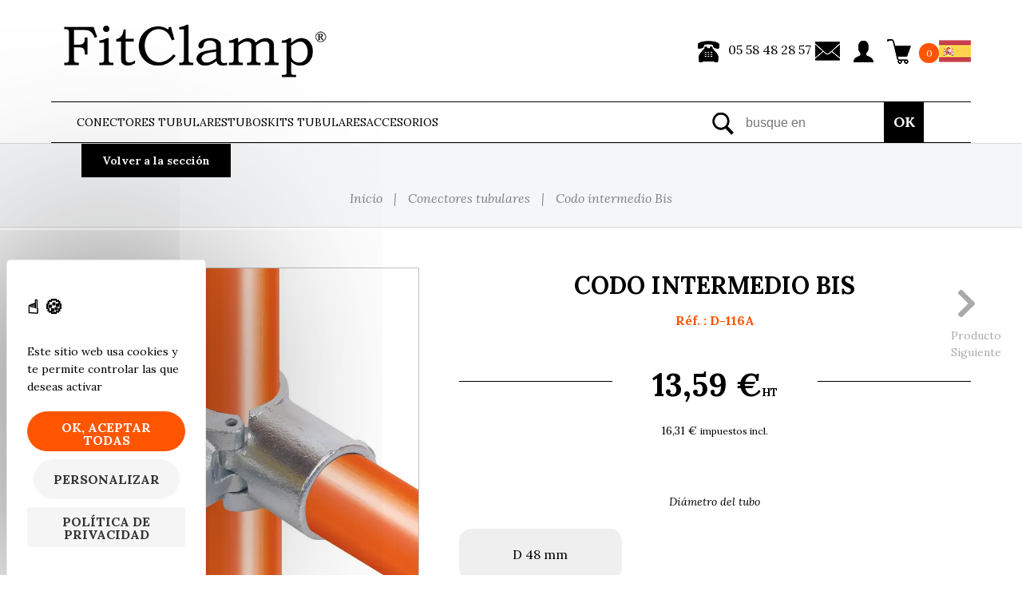

--- FILE ---
content_type: text/html; charset=utf-8
request_url: https://www.fitclamp.fr/es/conectores-tubulares/codo-intermedio-bis
body_size: 20017
content:
<!doctype html>
<html lang="es-ES">

  <head>
    
    
    <meta property="og:type" content="product">
    <meta property="og:url" content="https://www.fitclamp.fr/es/conectores-tubulares/codo-intermedio-bis">
    <meta property="og:title" content="Conexión tubular redonda galvanizada: Codo intermedio Bis - Fitclamp">
    <meta property="og:site_name" content="FitClamp">
    <meta property="og:description" content="Compatible: 3 tubos">
    <meta property="og:image" content="https://www.fitclamp.fr/2677-large_default/codo-intermedio-bis.jpg">
    <meta property="product:pretax_price:amount" content="13.59">
    <meta property="product:pretax_price:currency" content="EUR">
    <meta property="product:price:amount" content="13.59">
    <meta property="product:price:currency" content="EUR">
    <meta property="product:weight:value" content="0.000000">
    <meta property="product:weight:units" content="Kg">

          <meta property="og:type" content="product">
      <meta property="og:url" content="https://www.fitclamp.fr/es/conectores-tubulares/codo-intermedio-bis">
      <meta property="og:title" content="Conexión tubular redonda galvanizada: Codo intermedio Bis - Fitclamp">
      <meta property="og:site_name" content="FitClamp">
      <meta property="og:description" content="Compatible: 3 tubos">
      <meta property="og:image" content="https://www.fitclamp.fr/2677-large_default/codo-intermedio-bis.jpg">
              <meta property="product:pretax_price:amount" content="13.59">
      <meta property="product:pretax_price:currency" content="EUR">
      <meta property="product:price:amount" content="13.59">
      <meta property="product:price:currency" content="EUR">
                  <meta name="twitter:title" content="Conexión tubular redonda galvanizada: Codo intermedio Bis - Fitclamp">
      <meta name="twitter:description" content="Compatible: 3 tubos">
      <meta name="twitter:image" content="https://www.fitclamp.fr/2677-large_default/codo-intermedio-bis.jpg">
      <meta name="twitter:card" content="summary_large_image">
                                          <script type='application/ld+json' class='ets-seo-schema-graph--main'>
            {"@context":"https://schema.org","@graph":[{"@type":"WebSite","@id":"https://www.fitclamp.fr/#website","url":"https://www.fitclamp.fr/","name":"FitClamp","potentialAction":{"@type":"SearchAction","target":"https://www.fitclamp.fr/search?s={search_term_string}","query-input":"required name=search_term_string"}},{"@type":"BreadcrumbList","@id":"https://www.fitclamp.fr/#breadcrumb","itemListElement":[{"@type":"ListItem","position":1,"item":{"@type":"WebPage","name":"Home","@id":"https://www.fitclamp.fr/es/","url":"https://www.fitclamp.fr/es/"}},{"@type":"ListItem","position":2,"item":{"@type":"WebPage","name":"Conectores tubulares","@id":"https://www.fitclamp.fr/es/conectores-tubulares","url":"https://www.fitclamp.fr/es/conectores-tubulares"}},{"@type":"ListItem","position":3,"item":{"@type":"WebPage","name":"Codo intermedio Bis","@id":"https://www.fitclamp.fr/es/conectores-tubulares/codo-intermedio-bis","url":"https://www.fitclamp.fr/es/conectores-tubulares/codo-intermedio-bis"}}]}]}
        </script>
    
      
    <meta charset="utf-8">


    <meta http-equiv="x-ua-compatible" content="ie=edge">



    <link rel="canonical" href="https://www.fitclamp.fr/es/conectores-tubulares/codo-intermedio-bis">

    <title>Conexión tubular redonda galvanizada: Codo intermedio Bis - Fitclamp</title>
    <meta name="description" content="Compatible: 3 tubos">
    <meta name="keywords" content="">
            <meta name="robots" content="index,index">
                <link rel="canonical" href="https://www.fitclamp.fr/es/conectores-tubulares/codo-intermedio-bis">
    


                <link rel="alternate" href="https://www.fitclamp.fr/fr/raccord-tubulaires/coude-intermediaire-bis" hreflang="fr">
            <link rel="alternate" href="https://www.fitclamp.fr/es/conectores-tubulares/codo-intermedio-bis" hreflang="es-es">
            <link rel="alternate" href="https://www.fitclamp.fr/en/tube-clamp-fittings/3-way-through-bis" hreflang="en-us">
    


    <meta name="viewport" content="width=device-width, initial-scale=1">



    <link rel="icon" type="image/vnd.microsoft.icon" href="/img/favicon.ico?1682606839">
    <link rel="shortcut icon" type="image/x-icon" href="/img/favicon.ico?1682606839">



      <link rel="stylesheet" href="https://www.fitclamp.fr/themes/FitClamp/assets/css/theme.css" type="text/css" media="all">
  <link rel="stylesheet" href="https://www.fitclamp.fr/modules/blockreassurance/views/dist/front.css" type="text/css" media="all">
  <link rel="stylesheet" href="https://www.fitclamp.fr/modules/paypal/views/css/paypal_fo.css" type="text/css" media="all">
  <link rel="stylesheet" href="https://www.fitclamp.fr/modules/ps_searchbar/ps_searchbar.css" type="text/css" media="all">
  <link rel="stylesheet" href="https://www.fitclamp.fr/modules/g_gifimageproduct/views/css/front/gifimageproduct.css" type="text/css" media="all">
  <link rel="stylesheet" href="https://www.fitclamp.fr/modules/ec_nextprevproduct//views/css/style.css" type="text/css" media="all">
  <link rel="stylesheet" href="https://www.fitclamp.fr/js/jquery/ui/themes/base/minified/jquery-ui.min.css" type="text/css" media="all">
  <link rel="stylesheet" href="https://www.fitclamp.fr/js/jquery/ui/themes/base/minified/jquery.ui.theme.min.css" type="text/css" media="all">
  <link rel="stylesheet" href="https://www.fitclamp.fr/themes/FitClamp/assets/css/custom.css" type="text/css" media="all">

<link href="https://fonts.googleapis.com/css?family=Lora:400,400i,700,700i" rel="stylesheet">
<link rel="stylesheet" href="https://use.fontawesome.com/releases/v5.8.1/css/all.css" integrity="sha384-50oBUHEmvpQ+1lW4y57PTFmhCaXp0ML5d60M1M7uH2+nqUivzIebhndOJK28anvf" crossorigin="anonymous">
<link href="https://www.fitclamp.fr/themes/FitClamp/assets/css/colorbox.css" rel="stylesheet">

	<link rel="stylesheet" href="https://www.fitclamp.fr/js/jquery/plugins/fancybox/jquery.fancybox.css" type="text/css" media="all">



    


  <script>
        var dp_id_module = 74;
        var dp_public_path = "https:\/\/www.fitclamp.fr\/modules\/dynamicproduct\/lib\/media\/dist\/";
        var dp_version = "3.1.30";
        var elementRecaptcha = "<div class=\"recaptcha-text-center\" style=\"text-align: center\"><div class=\"g-recaptcha\" style=\"display: inline-block !important\" data-sitekey=\"6Lc_5ZkUAAAAANf6apKmgRuKg8O4jwrJOB67pqDD\" data-theme=\"light\" data-size=\"normal\" data-callback=\"callbackRecaptcha\"><\/div><\/div>";
        var etsSeoFo = {"currentController":"product","conf":{"removeId":true},"productHasGroups":true,"anchorSeparator":"-","productGroups":{"diametro_del_tubo_":{"idGroup":5,"type":"input","attributes":[{"id":23,"idAttribute":23,"name":"D 48 mm","url":"d_48_mm","idGroup":5}]},"acabados_":{"idGroup":6,"type":"input","attributes":[{"id":21,"idAttribute":21,"name":"Doble galvanizaci\u00f3n","url":"doble_galvanizacion","idGroup":6}]}},"productId":35};
        var isPsVersion17 = true;
        var prestashop = {"cart":{"products":[],"totals":{"total":{"type":"total","label":"Total","amount":0,"value":"0,00\u00a0\u20ac"},"total_including_tax":{"type":"total","label":"Total (impuestos incl.)","amount":0,"value":"0,00\u00a0\u20ac"},"total_excluding_tax":{"type":"total","label":"Total (impuestos excl.)","amount":0,"value":"0,00\u00a0\u20ac"}},"subtotals":{"products":{"type":"products","label":"Subtotal","amount":0,"value":"0,00\u00a0\u20ac"},"discounts":null,"shipping":{"type":"shipping","label":"Transporte","amount":0,"value":""},"tax":{"type":"tax","label":"Impuestos","amount":0,"value":"0,00\u00a0\u20ac"}},"products_count":0,"summary_string":"0 art\u00edculos","vouchers":{"allowed":1,"added":[]},"discounts":[],"minimalPurchase":0,"minimalPurchaseRequired":""},"currency":{"id":1,"name":"Euro","iso_code":"EUR","iso_code_num":"978","sign":"\u20ac"},"customer":{"lastname":null,"firstname":null,"email":null,"birthday":null,"newsletter":null,"newsletter_date_add":null,"optin":null,"website":null,"company":null,"siret":null,"ape":null,"is_logged":false,"gender":{"type":null,"name":null},"addresses":[]},"language":{"name":"Espa\u00f1ol","iso_code":"es","locale":"es-ES","language_code":"es-es","is_rtl":0,"date_format_lite":"d\/m\/Y","date_format_full":"d\/m\/Y H:i:s","id":2},"page":{"title":"","canonical":"https:\/\/www.fitclamp.fr\/es\/conectores-tubulares\/codo-intermedio-bis","meta":{"title":"Conexi\u00f3n tubular redonda galvanizada: Codo intermedio Bis - Fitclamp","description":"Compatible: 3 tubos","keywords":"","robots":"index"},"page_name":"product","body_classes":{"lang-es":true,"lang-rtl":false,"country-FR":true,"currency-EUR":true,"layout-full-width":true,"page-product":true,"tax-display-enabled":true,"page-customer-account":false,"product-id-35":true,"product-Codo intermedio Bis":true,"product-id-category-10":true,"product-id-manufacturer-0":true,"product-id-supplier-0":true,"product-available-for-order":true},"admin_notifications":[],"password-policy":{"feedbacks":{"0":"Muy d\u00e9bil","1":"D\u00e9bil","2":"Promedio","3":"Fuerte","4":"Muy fuerte","Straight rows of keys are easy to guess":"Una serie seguida de teclas de la misma fila es f\u00e1cil de adivinar","Short keyboard patterns are easy to guess":"Los patrones de teclado cortos son f\u00e1ciles de adivinar","Use a longer keyboard pattern with more turns":"Usa un patr\u00f3n de teclado m\u00e1s largo y con m\u00e1s giros","Repeats like \"aaa\" are easy to guess":"Las repeticiones como \u00abaaa\u00bb son f\u00e1ciles de adivinar","Repeats like \"abcabcabc\" are only slightly harder to guess than \"abc\"":"Las repeticiones como \"abcabcabc\" son solo un poco m\u00e1s dif\u00edciles de adivinar que \"abc\"","Sequences like abc or 6543 are easy to guess":"Las secuencias como \"abc\" o \"6543\" son f\u00e1ciles de adivinar","Recent years are easy to guess":"Los a\u00f1os recientes son f\u00e1ciles de adivinar","Dates are often easy to guess":"Las fechas suelen ser f\u00e1ciles de adivinar","This is a top-10 common password":"Esta es una de las 10 contrase\u00f1as m\u00e1s comunes","This is a top-100 common password":"Esta es una de las 100 contrase\u00f1as m\u00e1s comunes","This is a very common password":"Esta contrase\u00f1a es muy com\u00fan","This is similar to a commonly used password":"Esta contrase\u00f1a es similar a otras contrase\u00f1as muy usadas","A word by itself is easy to guess":"Una palabra que por s\u00ed misma es f\u00e1cil de adivinar","Names and surnames by themselves are easy to guess":"Los nombres y apellidos completos son f\u00e1ciles de adivinar","Common names and surnames are easy to guess":"Los nombres comunes y los apellidos son f\u00e1ciles de adivinar","Use a few words, avoid common phrases":"Usa varias palabras, evita frases comunes","No need for symbols, digits, or uppercase letters":"No se necesitan s\u00edmbolos, d\u00edgitos o letras may\u00fasculas","Avoid repeated words and characters":"Evita repetir palabras y caracteres","Avoid sequences":"Evita secuencias","Avoid recent years":"Evita a\u00f1os recientes","Avoid years that are associated with you":"Evita a\u00f1os que puedan asociarse contigo","Avoid dates and years that are associated with you":"Evita a\u00f1os y fechas que puedan asociarse contigo","Capitalization doesn't help very much":"Las may\u00fasculas no ayudan mucho","All-uppercase is almost as easy to guess as all-lowercase":"Todo en may\u00fasculas es casi tan f\u00e1cil de adivinar como en min\u00fasculas","Reversed words aren't much harder to guess":"Las palabras invertidas no son mucho m\u00e1s dif\u00edciles de adivinar","Predictable substitutions like '@' instead of 'a' don't help very much":"Las sustituciones predecibles como usar \"@\" en lugar de \"a\" no ayudan mucho","Add another word or two. Uncommon words are better.":"A\u00f1ade una o dos palabras m\u00e1s. Es mejor usar palabras poco habituales."}}},"shop":{"name":"FitClamp","logo":"\/img\/logo-1682606636.jpg","stores_icon":"\/img\/logo_stores.png","favicon":"\/img\/favicon.ico"},"core_js_public_path":"\/themes\/","urls":{"base_url":"https:\/\/www.fitclamp.fr\/","current_url":"https:\/\/www.fitclamp.fr\/es\/conectores-tubulares\/codo-intermedio-bis","shop_domain_url":"https:\/\/www.fitclamp.fr","img_ps_url":"https:\/\/www.fitclamp.fr\/img\/","img_cat_url":"https:\/\/www.fitclamp.fr\/img\/c\/","img_lang_url":"https:\/\/www.fitclamp.fr\/img\/l\/","img_prod_url":"https:\/\/www.fitclamp.fr\/img\/p\/","img_manu_url":"https:\/\/www.fitclamp.fr\/img\/m\/","img_sup_url":"https:\/\/www.fitclamp.fr\/img\/su\/","img_ship_url":"https:\/\/www.fitclamp.fr\/img\/s\/","img_store_url":"https:\/\/www.fitclamp.fr\/img\/st\/","img_col_url":"https:\/\/www.fitclamp.fr\/img\/co\/","img_url":"https:\/\/www.fitclamp.fr\/themes\/FitClamp\/assets\/img\/","css_url":"https:\/\/www.fitclamp.fr\/themes\/FitClamp\/assets\/css\/","js_url":"https:\/\/www.fitclamp.fr\/themes\/FitClamp\/assets\/js\/","pic_url":"https:\/\/www.fitclamp.fr\/upload\/","theme_assets":"https:\/\/www.fitclamp.fr\/themes\/FitClamp\/assets\/","pages":{"address":"https:\/\/www.fitclamp.fr\/es\/direccion","addresses":"https:\/\/www.fitclamp.fr\/es\/direcciones","authentication":"https:\/\/www.fitclamp.fr\/es\/iniciar-sesion","manufacturer":"https:\/\/www.fitclamp.fr\/es\/brands","cart":"https:\/\/www.fitclamp.fr\/es\/carrito","category":"https:\/\/www.fitclamp.fr\/es\/index.php?controller=category","cms":"https:\/\/www.fitclamp.fr\/es\/index.php?controller=cms","contact":"https:\/\/www.fitclamp.fr\/es\/contactenos","discount":"https:\/\/www.fitclamp.fr\/es\/descuento","guest_tracking":"https:\/\/www.fitclamp.fr\/es\/seguimiento-pedido-invitado","history":"https:\/\/www.fitclamp.fr\/es\/historial-compra","identity":"https:\/\/www.fitclamp.fr\/es\/datos-personales","index":"https:\/\/www.fitclamp.fr\/es\/","my_account":"https:\/\/www.fitclamp.fr\/es\/mi-cuenta","order_confirmation":"https:\/\/www.fitclamp.fr\/es\/confirmacion-pedido","order_detail":"https:\/\/www.fitclamp.fr\/es\/index.php?controller=order-detail","order_follow":"https:\/\/www.fitclamp.fr\/es\/seguimiento-pedido","order":"https:\/\/www.fitclamp.fr\/es\/pedido","order_return":"https:\/\/www.fitclamp.fr\/es\/index.php?controller=order-return","order_slip":"https:\/\/www.fitclamp.fr\/es\/facturas-abono","pagenotfound":"https:\/\/www.fitclamp.fr\/es\/pagina-no-encontrada","password":"https:\/\/www.fitclamp.fr\/es\/recuperar-contrase\u00f1a","pdf_invoice":"https:\/\/www.fitclamp.fr\/es\/index.php?controller=pdf-invoice","pdf_order_return":"https:\/\/www.fitclamp.fr\/es\/index.php?controller=pdf-order-return","pdf_order_slip":"https:\/\/www.fitclamp.fr\/es\/index.php?controller=pdf-order-slip","prices_drop":"https:\/\/www.fitclamp.fr\/es\/productos-rebajados","product":"https:\/\/www.fitclamp.fr\/es\/index.php?controller=product","registration":"https:\/\/www.fitclamp.fr\/es\/index.php?controller=registration","search":"https:\/\/www.fitclamp.fr\/es\/busqueda","sitemap":"https:\/\/www.fitclamp.fr\/es\/Mapa del sitio","stores":"https:\/\/www.fitclamp.fr\/es\/tiendas","supplier":"https:\/\/www.fitclamp.fr\/es\/proveedor","brands":"https:\/\/www.fitclamp.fr\/es\/brands","register":"https:\/\/www.fitclamp.fr\/es\/index.php?controller=registration","order_login":"https:\/\/www.fitclamp.fr\/es\/pedido?login=1"},"alternative_langs":{"fr":"https:\/\/www.fitclamp.fr\/fr\/raccord-tubulaires\/coude-intermediaire-bis","es-es":"https:\/\/www.fitclamp.fr\/es\/conectores-tubulares\/codo-intermedio-bis","en-us":"https:\/\/www.fitclamp.fr\/en\/tube-clamp-fittings\/3-way-through-bis"},"actions":{"logout":"https:\/\/www.fitclamp.fr\/es\/?mylogout="},"no_picture_image":{"bySize":{"small_default":{"url":"https:\/\/www.fitclamp.fr\/img\/p\/es-default-small_default.jpg","width":98,"height":98},"cart_default":{"url":"https:\/\/www.fitclamp.fr\/img\/p\/es-default-cart_default.jpg","width":125,"height":125},"home_default":{"url":"https:\/\/www.fitclamp.fr\/img\/p\/es-default-home_default.jpg","width":250,"height":250},"medium_default":{"url":"https:\/\/www.fitclamp.fr\/img\/p\/es-default-medium_default.jpg","width":452,"height":452},"image_ads":{"url":"https:\/\/www.fitclamp.fr\/img\/p\/es-default-image_ads.jpg","width":750,"height":750},"large_default":{"url":"https:\/\/www.fitclamp.fr\/img\/p\/es-default-large_default.jpg","width":800,"height":800}},"small":{"url":"https:\/\/www.fitclamp.fr\/img\/p\/es-default-small_default.jpg","width":98,"height":98},"medium":{"url":"https:\/\/www.fitclamp.fr\/img\/p\/es-default-medium_default.jpg","width":452,"height":452},"large":{"url":"https:\/\/www.fitclamp.fr\/img\/p\/es-default-large_default.jpg","width":800,"height":800},"legend":""}},"configuration":{"display_taxes_label":true,"display_prices_tax_incl":false,"is_catalog":false,"show_prices":true,"opt_in":{"partner":true},"quantity_discount":{"type":"price","label":"Precio unitario"},"voucher_enabled":1,"return_enabled":0},"field_required":[],"breadcrumb":{"links":[{"title":"Inicio","url":"https:\/\/www.fitclamp.fr\/es\/"},{"title":"Conectores tubulares","url":"https:\/\/www.fitclamp.fr\/es\/conectores-tubulares"},{"title":"Codo intermedio Bis","url":"https:\/\/www.fitclamp.fr\/es\/conectores-tubulares\/codo-intermedio-bis#\/acabados_-doble_galvanizacion\/diametro_del_tubo_-d_48_mm"}],"count":3},"link":{"protocol_link":"https:\/\/","protocol_content":"https:\/\/"},"time":1769072083,"static_token":"3dded095b0f688adefa65fe718e3d189","token":"ce2e003937963468d60d312c2e32099e","debug":false};
        var psemailsubscription_subscription = "https:\/\/www.fitclamp.fr\/es\/module\/ps_emailsubscription\/subscription";
        var psr_icon_color = "#F19D76";
        var recaptchaContactForm = "1";
        var recaptchaDataSiteKey = "6Lc_5ZkUAAAAANf6apKmgRuKg8O4jwrJOB67pqDD";
        var recaptchaLoginForm = "0";
        var recaptchaRegistrationForm = "0";
        var recaptchaType = "1";
      </script>





	<!-- Tarte au citron -->
	 <link rel="dns-prefetch" href="//tarteaucitron.io">
	<link rel="preconnect" href="https://tarteaucitron.io" crossorigin="">
	<script src="https://tarteaucitron.io/load.js?domain=www.fitclamp.fr&uuid=69d68aba698d8ee90ac1bf1b63b0c5e98b58af01"></script>
	<link rel="stylesheet" href="https://www.fitclamp.fr/themes/FitClamp/assets/js/tarteaucitron/css/cookiebar.css" type="text/css" media="all">





    <!-- Google Tag Manager -->
	<script type="text/javascript">
		//Google Tag Manager
		tarteaucitron.user.googletagmanagerId = 'GTM-5WVQ4HP';
		(tarteaucitron.job = tarteaucitron.job || []).push('googletagmanager');

		// Global site tag (gtag.js) - Google Ads: 10824680272
		tarteaucitron.user.googleadsId = 'AW-10824680272';
		(tarteaucitron.job = tarteaucitron.job || []).push('googleads');
	</script>


	 

    <!-- Pinterest Tag -->
	<script type="text/javascript">
        tarteaucitron.user.pinterestpixelId = '2612396730459';
        (tarteaucitron.job = tarteaucitron.job || []).push('pinterestpixel');
	</script>
    <noscript>
    <img height="1" width="1" style="display:none;" alt=""
    src="https://ct.pinterest.com/v3/?event=init&tid=2612396730459&pd[em]=<hashed_email_address>&noscript=1" />
    </noscript>
    <script>
    pintrk('track', 'pagevisit');
    </script>
    <!-- end Pinterest Tag -->



    <!-- Bing Tag -->
	<script type="text/javascript">
	tarteaucitron.user.bingadsID = '17559074';
	(tarteaucitron.job = tarteaucitron.job || []).push('bingads');
	</script>






    
  <link rel="prefetch" href="https://www.paypal.com/sdk/js?client-id=AXjYFXWyb4xJCErTUDiFkzL0Ulnn-bMm4fal4G-1nQXQ1ZQxp06fOuE7naKUXGkq2TZpYSiI9xXbs4eo&amp;merchant-id=ECGTLRF4RRDRG&amp;currency=EUR&amp;intent=capture&amp;commit=false&amp;vault=false&amp;integration-date=2022-14-06&amp;disable-funding=bancontact,blik,card,eps,giropay,ideal,mybank,p24,paylater,sofort&amp;components=marks,funding-eligibility" as="script">






    
  </head>

  <body id="product" class="lang-es country-fr currency-eur layout-full-width page-product tax-display-enabled product-id-35 product-codo-intermedio-bis product-id-category-10 product-id-manufacturer-0 product-id-supplier-0 product-available-for-order">

    
      
    

    <header id="header">
      
        
    <!-- Google Tag Manager (noscript) -->
    <noscript><iframe src="https://www.googletagmanager.com/ns.html?id=GTM-5WVQ4HP"
                      height="0" width="0" style="display:none;visibility:hidden"></iframe></noscript>
    <!-- End Google Tag Manager (noscript) -->



  <div class="header-banner">
    
  </div>


<div id="header-top" class="wrapper">
	
	  <div id="header-nav">
		<div id="header-menu-smartphone"><span class="block-sprite">Menu</span></div>
		<div id="header-phone">    <span class="block-sprite">05 58 48 28 57</span>
</div>
<div id="header-contact"><a href="https://www.fitclamp.fr/es/contactenos" class="block-sprite">Contactar</a></div>
<div id="header-user">
      <a class="login block-sprite" href="https://www.fitclamp.fr/es/iniciar-sesion?back=https://www.fitclamp.fr/es/conectores-tubulares/codo-intermedio-bis" rel="nofollow" title="Acceda a su cuenta de cliente">Iniciar sesión</a>
  </div>
<div id="header-cart">
  <div class="cart-preview" data-refresh-url="//www.fitclamp.fr/es/module/ps_shoppingcart/ajax">
      <a rel="nofollow" href="//www.fitclamp.fr/es/carrito?action=show" class="block-sprite">
        <span class="product-count">0</span>
        <span class="product-cart">Carrito</span>
      </a>
  </div>
</div>


<div id="_desktop_cart" style="display:none;">
  <div class="blockcart cart-preview inactive" data-refresh-url="//www.fitclamp.fr/es/module/ps_shoppingcart/ajax">
    <div class="header">
              <i class="material-icons shopping-cart">shopping_cart</i>
        <span class="hidden-sm-down">Carrito</span>
        <span class="cart-products-count">(0)</span>
          </div>
  </div>
</div><div class="language-selector">
                          <div class="current">
            <span><img alt="es" height="33" src="https://www.fitclamp.fr/img/l/2.jpg" width="40" /></span>
          </div>
                  <ul>
          <li >
        <a href="https://www.fitclamp.fr/fr/raccord-tubulaires/coude-intermediaire-bis"><img alt="fr" height="33" src="https://www.fitclamp.fr/img/l/1.jpg" width="40" /></a>
      </li>
          <li  class="current" >
        <a href="https://www.fitclamp.fr/es/conectores-tubulares/codo-intermedio-bis"><img alt="es" height="33" src="https://www.fitclamp.fr/img/l/2.jpg" width="40" /></a>
      </li>
          <li >
        <a href="https://www.fitclamp.fr/en/tube-clamp-fittings/3-way-through-bis"><img alt="en" height="33" src="https://www.fitclamp.fr/img/l/4.jpg" width="40" /></a>
      </li>
      </ul>
</div>


		
		
	  </div>
	

	
	  <div id="header-logo">
		  <a href="https://www.fitclamp.fr/" title="FitClamp">
			<img src="/img/logo-1682606636.jpg" alt="FitClamp" class="valign-middle">
		  </a>
	  </div>
	
</div>


  <nav id="header-menu" class="wrapper">
	
<div class="menu">
    
    <ul data-depth="0"><li class="category"><a href="https://www.fitclamp.fr/es/conectores-tubulares" >Conectores tubulares</a><div class="sous-menu"><div class="row"><div class="titre_menu">Conectores tubulares</div><a href="https://www.fitclamp.fr/es/conectores-tubulares" class="all"> > Voir tous les produits</a></div>
    <ul data-depth="1"><li class="category"><a href="https://www.fitclamp.fr/es/conexion-redonda-galvanizado" ><span class="image"><img src="https://www.fitclamp.fr/img/c/44-0_thumb.jpg" alt="Gamme Conexión redonda - Galvanizado" /></span>Conexión redonda - Galvanizado</a><ul class="list-dimensions"><li><a href="https://www.fitclamp.fr/fr/raccord-tubulaires/raccord-rond-galvanise?q=dimension-A+27+%5C-++%C3%98+26%2C9+mm">A 27 - Ø 26,9 mm</a></li><li><a href="https://www.fitclamp.fr/fr/raccord-tubulaires/raccord-rond-galvanise?q=dimension-B+34+%5C-+%C3%98+33%2C7+mm">B 34 - Ø 33,7 mm</a></li><li><a href="https://www.fitclamp.fr/fr/raccord-tubulaires/raccord-rond-galvanise?q=dimension-C+42+%5C-+%C3%98+42%2C4+mm">C 42 - Ø 42,4 mm</a></li><li><a href="https://www.fitclamp.fr/fr/raccord-tubulaires/raccord-rond-galvanise?q=dimension-D+48+%5C-+%C3%98+48%2C3+mm">D 48 - Ø 48,3 mm</a></li><li><a href="https://www.fitclamp.fr/fr/raccord-tubulaires/raccord-rond-galvanise?q=dimension-E+60+%5C-+%C3%98+60%2C3+mm">E 60 - Ø 60,3 mm</a></li><li><a href="https://www.fitclamp.fr/fr/raccord-tubulaires/raccord-rond-galvanise?q=dimension-T+21+%5C-+%C3%98++21%2C3+mm">T 21 - Ø 21,3 mm</a></li><li><a href="https://www.fitclamp.fr/fr/raccord-tubulaires/raccord-rond-galvanise?q=dimension-%C3%98+Mixte">Ø Mixte</a></li></ul></li><li class="category"><a href="https://www.fitclamp.fr/es/conector-tubular-negro" ><span class="image"><img src="https://www.fitclamp.fr/img/c/43-0_thumb.jpg" alt="Gamme Conector tubular - Negro" /></span>Conector tubular - Negro</a><ul class="list-dimensions"><li><a href="https://www.fitclamp.fr/fr/raccord-tubulaires/raccord-rond-noir?q=dimension-A+27+%5C-++%C3%98+26%2C9+mm">A 27 - Ø 26,9 mm</a></li><li><a href="https://www.fitclamp.fr/fr/raccord-tubulaires/raccord-rond-noir?q=dimension-B+34+%5C-+%C3%98+33%2C7+mm">B 34 - Ø 33,7 mm</a></li><li><a href="https://www.fitclamp.fr/fr/raccord-tubulaires/raccord-rond-noir?q=dimension-C+42+%5C-+%C3%98+42%2C4+mm">C 42 - Ø 42,4 mm</a></li><li><a href="https://www.fitclamp.fr/fr/raccord-tubulaires/raccord-rond-noir?q=dimension-D+48+%5C-+%C3%98+48%2C3+mm">D 48 - Ø 48,3 mm</a></li><li><a href="https://www.fitclamp.fr/fr/raccord-tubulaires/raccord-rond-noir?q=dimension-E+60+%5C-+%C3%98+60%2C3+mm">E 60 - Ø 60,3 mm</a></li></ul></li><li class="category"><a href="https://www.fitclamp.fr/es/conexion-cuadrada-galvanizado" ><span class="image"><img src="https://www.fitclamp.fr/img/c/46-0_thumb.jpg" alt="Gamme Conexión cuadrada - Galvanizado" /></span>Conexión cuadrada - Galvanizado</a><ul class="list-dimensions"><li><a href="https://www.fitclamp.fr/fr/raccord-tubulaires/raccord-carre-galvanise?q=dimension-25x25">25x25 cm</a></li><li><a href="https://www.fitclamp.fr/fr/raccord-tubulaires/raccord-carre-galvanise?q=dimension-40x40">40x40 cm</a></li></ul></li></ul></div></li><li class="category"><a href="https://www.fitclamp.fr/es/tubos" >Tubos</a><div class="sous-menu"><div class="row"><div class="titre_menu">Tubos</div><a href="https://www.fitclamp.fr/es/tubos" class="all"> > Voir tous les produits</a></div>
    <ul data-depth="1"><li class="category"><a href="https://www.fitclamp.fr/es/tubos-redondos" ><span class="image"><img src="https://www.fitclamp.fr/img/c/48-0_thumb.jpg" alt="Gamme Tubos redondos" /></span>Tubos redondos</a></li><li class="category"><a href="https://www.fitclamp.fr/es/tubos-cuadrados" ><span class="image"><img src="https://www.fitclamp.fr/img/c/50-0_thumb.jpg" alt="Gamme Tubos cuadrados" /></span>Tubos cuadrados</a></li></ul></div></li><li class="category"><a href="https://www.fitclamp.fr/es/kits-tubulares" >Kits tubulares</a><div class="sous-menu"><div class="row"><div class="titre_menu">Kits tubulares</div><a href="https://www.fitclamp.fr/es/kits-tubulares" class="all"> > Voir tous les produits</a></div>
    <ul data-depth="1"><li class="category"><a href="https://www.fitclamp.fr/es/lona-publicitaria" ><span class="image"><img src="https://www.fitclamp.fr/img/c/20-0_thumb.jpg" alt="Gamme Lona publicitaria" /></span>Lona publicitaria</a></li><li class="category"><a href="https://www.fitclamp.fr/es/muebles" ><span class="image"><img src="https://www.fitclamp.fr/img/c/21-0_thumb.jpg" alt="Gamme Muebles" /></span>Muebles</a></li><li class="category"><a href="https://www.fitclamp.fr/es/equipamiento-de-tiendas" ><span class="image"><img src="https://www.fitclamp.fr/img/c/23-0_thumb.jpg" alt="Gamme Equipamiento de tiendas" /></span>Equipamiento de tiendas</a></li><li class="category"><a href="https://www.fitclamp.fr/es/sport-fitness" ><span class="image"><img src="https://www.fitclamp.fr/img/c/45-0_thumb.jpg" alt="Gamme Sport &amp; Fitness" /></span>Sport &amp; Fitness</a></li><li class="category"><a href="https://www.fitclamp.fr/es/barandillas-tubulares" ><span class="image"><img src="https://www.fitclamp.fr/img/c/22-0_thumb.jpg" alt="Gamme Barandillas tubulares" /></span>Barandillas tubulares</a></li></ul></div></li><li class="link"><a href="https://www.fitclamp.fr/es/accesorios" >ACCESORIOS</a></li></ul>
</div>
<div id="header-search" data-search-controller-url="//www.fitclamp.fr/es/busqueda">
	<form method="get" action="//www.fitclamp.fr/es/busqueda" class="block-sprite">
		<input type="hidden" name="controller" value="search">
		<input type="text" name="s" value="" placeholder="busque en">
		<button type="submit">
			OK
		</button>
	</form>
</div>
  </nav>

  



      
    </header>

    

    
  
      
        <header id="header-page">
            <div class="wrapper">
                <div id="header-text">
                    
                        <div id="breadcrumbs">
    <nav data-depth="3">
      <ol itemscope itemtype="http://schema.org/BreadcrumbList">
        
                      
            <li class="valign-middle" itemprop="itemListElement" itemscope itemtype="http://schema.org/ListItem">
              <a itemprop="item" href="https://www.fitclamp.fr/es/">
                <span itemprop="name">Inicio</span>
              </a>
              <meta itemprop="position" content="1">
            </li>
          
                    
                      
            <li class="valign-middle" itemprop="itemListElement" itemscope itemtype="http://schema.org/ListItem">
              <a itemprop="item" href="https://www.fitclamp.fr/es/conectores-tubulares">
                <span itemprop="name">Conectores tubulares</span>
              </a>
              <meta itemprop="position" content="2">
            </li>
          
                    
                      
            <li class="valign-middle" itemprop="itemListElement" itemscope itemtype="http://schema.org/ListItem">
              <a itemprop="item" href="https://www.fitclamp.fr/es/conectores-tubulares/codo-intermedio-bis#/acabados_-doble_galvanizacion/diametro_del_tubo_-d_48_mm">
                <span itemprop="name">Codo intermedio Bis</span>
              </a>
              <meta itemprop="position" content="3">
            </li>
          
                          </ol>
    </nav>
</div>
                    
    <div class="retour_liste">
        <a href="//www.fitclamp.fr/es/conectores-tubulares"
           title="Volver a la sección" class="btn-default">
            Volver a la sección
        </a>
    </div>

                    
                    
                </div>
                
                <div class="clearfix"></div>
            </div>
        </header>
    
    
    
        <div class="wrapper">
          <aside id="notifications">

  
  
  
  
</aside>
        </div>
    
  
      
    
  
    
    
    

    <section id="main" itemscope itemtype="https://schema.org/Product" class="wrapper product-container js-product-container">
        <meta itemprop="url" content="https://www.fitclamp.fr/es/conectores-tubulares/codo-intermedio-bis#/acabados_-doble_galvanizacion/diametro_del_tubo_-d_48_mm">
        <meta itemprop="brand" content="FitClamp">
        <meta itemprop="name" content="Codo intermedio Bis">
        <meta itemprop="gtin13" content="116A">
                    <meta itemprop="description" content="Conector tubular de codo intermedio bis, referencia 116A, con doble protección de galvanizado para montaje tubular. Adecuado para la fijación de 3 tubos.
Todos los conectores FitClamp® se montan con una simple llave Allen. No es necesario soldar o atornillar las piezas. Par de apriete recomendado: 40 Nm.Realice fácilmente su montaje tubular.
Elija el tamaño del conector en T de codo intermedio bis, referencia 116A, en función del diámetro de sus tubos.
"/>
                <section id="product-left">
            
                            
            
                <div class="images-container js-images-container">
  
    <div class="product-cover">
              <img
          class="js-qv-product-cover img-fluid"
          src="https://www.fitclamp.fr/2677-large_default/codo-intermedio-bis.jpg"
                      alt="Conector tubular 116A: Codo intermedio bis compatible con 3 tubos para montaje tubular. Con doble protección de galvanizado"
            title="Conector tubular 116A: Codo intermedio bis compatible con 3 tubos para montaje tubular. Con doble protección de galvanizado"
                    loading="lazy"
          width="800"
          height="800"
        >
        <div class="layer hidden-sm-down" data-toggle="modal" data-target="#product-modal">
          <i class="material-icons zoom-in">search</i>
        </div>
          </div>
  

  
    <div class="js-qv-mask mask">
      <ul class="product-images js-qv-product-images">
                  <li class="thumb-container js-thumb-container">
            <img
              class="thumb js-thumb  selected js-thumb-selected "
              data-image-medium-src="https://www.fitclamp.fr/2677-large_default/codo-intermedio-bis.jpg"
              data-image-large-src="https://www.fitclamp.fr/2677-large_default/codo-intermedio-bis.jpg"
              src="https://www.fitclamp.fr/2677-small_default/codo-intermedio-bis.jpg"
                              alt="Conector tubular 116A: Codo intermedio bis compatible con 3 tubos para montaje tubular. Con doble protección de galvanizado"
                title="Conector tubular 116A: Codo intermedio bis compatible con 3 tubos para montaje tubular. Con doble protección de galvanizado"
                            loading="lazy"
              width="98"
              height="98"
            >
          </li>
                  <li class="thumb-container js-thumb-container">
            <img
              class="thumb js-thumb "
              data-image-medium-src="https://www.fitclamp.fr/img/p/2/3/4/6/2346.gif"
              data-image-large-src="https://www.fitclamp.fr/img/p/2/3/4/6/2346.gif"
              src="https://www.fitclamp.fr/img/p/2/3/4/6/2346.gif"
                              alt="Codo intermedio Bis"
                            loading="lazy"
              width="98"
              height="98"
            >
          </li>
                  <li class="thumb-container js-thumb-container">
            <img
              class="thumb js-thumb "
              data-image-medium-src="https://www.fitclamp.fr/2746-large_default/codo-intermedio-bis.jpg"
              data-image-large-src="https://www.fitclamp.fr/2746-large_default/codo-intermedio-bis.jpg"
              src="https://www.fitclamp.fr/2746-small_default/codo-intermedio-bis.jpg"
                              alt="Codo intermedio Bis"
                            loading="lazy"
              width="98"
              height="98"
            >
          </li>
                  <li class="thumb-container js-thumb-container">
            <img
              class="thumb js-thumb "
              data-image-medium-src="https://www.fitclamp.fr/573-large_default/codo-intermedio-bis.jpg"
              data-image-large-src="https://www.fitclamp.fr/573-large_default/codo-intermedio-bis.jpg"
              src="https://www.fitclamp.fr/573-small_default/codo-intermedio-bis.jpg"
                              alt="Conector tubular 116A: Codo intermedio bis compatible con 3 tubos para montaje tubular. FitClamp"
                title="Conector tubular 116A: Codo intermedio bis compatible con 3 tubos para montaje tubular. FitClamp"
                            loading="lazy"
              width="98"
              height="98"
            >
          </li>
                  <li class="thumb-container js-thumb-container">
            <img
              class="thumb js-thumb "
              data-image-medium-src="https://www.fitclamp.fr/1825-large_default/codo-intermedio-bis.jpg"
              data-image-large-src="https://www.fitclamp.fr/1825-large_default/codo-intermedio-bis.jpg"
              src="https://www.fitclamp.fr/1825-small_default/codo-intermedio-bis.jpg"
                              alt="Racor tubular de acabado comparative : galvanizado simple o doble. FitClamp"
                title="Racor tubular de acabado comparative : galvanizado simple o doble. FitClamp"
                            loading="lazy"
              width="98"
              height="98"
            >
          </li>
                  <li class="thumb-container js-thumb-container">
            <img
              class="thumb js-thumb "
              data-image-medium-src="https://www.fitclamp.fr/2192-large_default/codo-intermedio-bis.jpg"
              data-image-large-src="https://www.fitclamp.fr/2192-large_default/codo-intermedio-bis.jpg"
              src="https://www.fitclamp.fr/2192-small_default/codo-intermedio-bis.jpg"
                              alt="Todos los conectores. Tamaño del tornillo y llave Allen. FitClamp"
                title="Todos los conectores. Tamaño del tornillo y llave Allen. FitClamp"
                            loading="lazy"
              width="98"
              height="98"
            >
          </li>
              </ul>
    </div>
  

</div>
            
        </section>

        <section id="product-right">
            <div class="inner">
				
    			<div class="titre-product">
					<h1 class="small-line">  Codo intermedio Bis</h1>
					
						<div id="product-details" data-product="{&quot;id&quot;:35,&quot;attributes&quot;:{&quot;6&quot;:{&quot;id_attribute&quot;:21,&quot;id_attribute_group&quot;:6,&quot;name&quot;:&quot;Doble galvanizaci\u00f3n&quot;,&quot;group&quot;:&quot;Acabados : &quot;,&quot;reference&quot;:&quot;D-116A&quot;,&quot;ean13&quot;:&quot;&quot;,&quot;isbn&quot;:&quot;&quot;,&quot;upc&quot;:&quot;&quot;,&quot;mpn&quot;:&quot;&quot;},&quot;5&quot;:{&quot;id_attribute&quot;:23,&quot;id_attribute_group&quot;:5,&quot;name&quot;:&quot;D 48 mm&quot;,&quot;group&quot;:&quot;Di\u00e1metro del tubo : &quot;,&quot;reference&quot;:&quot;D-116A&quot;,&quot;ean13&quot;:&quot;&quot;,&quot;isbn&quot;:&quot;&quot;,&quot;upc&quot;:&quot;&quot;,&quot;mpn&quot;:&quot;&quot;}},&quot;show_price&quot;:true,&quot;weight_unit&quot;:&quot;Kg&quot;,&quot;url&quot;:&quot;https:\/\/www.fitclamp.fr\/es\/conectores-tubulares\/codo-intermedio-bis#\/acabados_-doble_galvanizacion\/diametro_del_tubo_-d_48_mm&quot;,&quot;canonical_url&quot;:&quot;https:\/\/www.fitclamp.fr\/es\/conectores-tubulares\/codo-intermedio-bis&quot;,&quot;add_to_cart_url&quot;:&quot;https:\/\/www.fitclamp.fr\/es\/carrito?add=1&amp;id_product=35&amp;id_product_attribute=11469&quot;,&quot;condition&quot;:false,&quot;delivery_information&quot;:&quot;&quot;,&quot;embedded_attributes&quot;:{&quot;id_shop_default&quot;:1,&quot;id_manufacturer&quot;:0,&quot;id_supplier&quot;:0,&quot;reference&quot;:&quot;116A&quot;,&quot;is_virtual&quot;:0,&quot;delivery_in_stock&quot;:&quot;&quot;,&quot;delivery_out_stock&quot;:&quot;&quot;,&quot;id_category_default&quot;:10,&quot;on_sale&quot;:0,&quot;online_only&quot;:0,&quot;ecotax&quot;:0,&quot;minimal_quantity&quot;:1,&quot;low_stock_threshold&quot;:null,&quot;low_stock_alert&quot;:0,&quot;price&quot;:&quot;13,59\u00a0\u20ac&quot;,&quot;unity&quot;:&quot;&quot;,&quot;unit_price&quot;:&quot;&quot;,&quot;unit_price_ratio&quot;:0,&quot;additional_shipping_cost&quot;:&quot;0.000000&quot;,&quot;customizable&quot;:0,&quot;text_fields&quot;:0,&quot;uploadable_files&quot;:0,&quot;redirect_type&quot;:&quot;404&quot;,&quot;id_type_redirected&quot;:0,&quot;available_for_order&quot;:1,&quot;available_date&quot;:null,&quot;show_condition&quot;:0,&quot;condition&quot;:&quot;new&quot;,&quot;show_price&quot;:1,&quot;indexed&quot;:1,&quot;visibility&quot;:&quot;both&quot;,&quot;cache_default_attribute&quot;:11469,&quot;advanced_stock_management&quot;:0,&quot;date_add&quot;:&quot;2018-11-08 22:02:34&quot;,&quot;date_upd&quot;:&quot;2025-12-03 12:00:22&quot;,&quot;pack_stock_type&quot;:3,&quot;meta_description&quot;:&quot;&quot;,&quot;meta_keywords&quot;:&quot;&quot;,&quot;meta_title&quot;:&quot;Conexi\u00f3n tubular redonda galvanizada: %product-name% - Fitclamp&quot;,&quot;link_rewrite&quot;:&quot;codo-intermedio-bis&quot;,&quot;name&quot;:&quot;Codo intermedio Bis&quot;,&quot;description&quot;:&quot;&lt;p&gt;Conector tubular de codo intermedio bis, referencia 116A, &lt;strong&gt;con doble protecci\u00f3n de galvanizado&lt;\/strong&gt; para montaje tubular. Adecuado para la fijaci\u00f3n de&lt;strong&gt; 3 tubos.&lt;\/strong&gt;&lt;\/p&gt;\r\n&lt;p&gt;Todos los conectores FitClamp\u00ae se montan con una simple llave Allen. No es necesario soldar o atornillar las piezas. Par de apriete recomendado: 40 Nm.Realice f\u00e1cilmente su montaje tubular.&lt;\/p&gt;\r\n&lt;p&gt;Elija el tama\u00f1o del conector en T de codo intermedio bis, referencia 116A, en funci\u00f3n del di\u00e1metro de sus tubos.&lt;\/p&gt;\r\n&lt;p&gt;&lt;img src=\&quot;https:\/\/www.fitclamp.fr\/img\/cms\/Tableau-Technique\/116A-Add-on-3-Way-Through.jpg\&quot; alt=\&quot;\&quot; width=\&quot;502\&quot; height=\&quot;297\&quot; \/&gt;&lt;\/p&gt;&quot;,&quot;description_short&quot;:&quot;&lt;p&gt;Compatible: 3 tubos&lt;\/p&gt;&quot;,&quot;available_now&quot;:&quot;&quot;,&quot;available_later&quot;:&quot;&quot;,&quot;id&quot;:35,&quot;id_product&quot;:35,&quot;out_of_stock&quot;:2,&quot;new&quot;:0,&quot;id_product_attribute&quot;:11469,&quot;quantity_wanted&quot;:1,&quot;extraContent&quot;:[],&quot;allow_oosp&quot;:0,&quot;category&quot;:&quot;conectores-tubulares&quot;,&quot;category_name&quot;:&quot;Conectores tubulares&quot;,&quot;link&quot;:&quot;https:\/\/www.fitclamp.fr\/es\/conectores-tubulares\/codo-intermedio-bis&quot;,&quot;manufacturer_name&quot;:null,&quot;attribute_price&quot;:13.59,&quot;price_tax_exc&quot;:13.59,&quot;price_without_reduction&quot;:13.59,&quot;reduction&quot;:0,&quot;specific_prices&quot;:false,&quot;quantity&quot;:48,&quot;quantity_all_versions&quot;:48,&quot;id_image&quot;:&quot;es-default&quot;,&quot;features&quot;:[{&quot;name&quot;:&quot;Acabados&quot;,&quot;value&quot;:&quot;Double galvanisation&quot;,&quot;id_feature&quot;:16,&quot;position&quot;:5},{&quot;name&quot;:&quot;Dimensions&quot;,&quot;value&quot;:&quot;D 48 - \u00d8 48,3 mm&quot;,&quot;id_feature&quot;:12,&quot;position&quot;:8},{&quot;name&quot;:&quot;Compatibilidad&quot;,&quot;value&quot;:&quot;3 tubos&quot;,&quot;id_feature&quot;:2,&quot;position&quot;:9},{&quot;name&quot;:&quot;\u00c1ngulos de conexi\u00f3n&quot;,&quot;value&quot;:&quot;\u00c1ngulos 90\u00b0&quot;,&quot;id_feature&quot;:11,&quot;position&quot;:10}],&quot;attachments&quot;:[{&quot;id_product&quot;:35,&quot;id_attachment&quot;:2,&quot;file&quot;:&quot;3da4d14a597d5d34d32d4cc2d5031f6f983ff0a2&quot;,&quot;file_name&quot;:&quot;FitClamp-Catalogue2019-2020-compress\u00e9.pdf&quot;,&quot;file_size&quot;:5755450,&quot;mime&quot;:&quot;application\/pdf&quot;,&quot;id_lang&quot;:2,&quot;name&quot;:&quot;Catalogue 2019-2020 FitClamp&quot;,&quot;description&quot;:&quot;Catalogue 2019-2020 FitClamp&quot;}],&quot;virtual&quot;:0,&quot;pack&quot;:0,&quot;packItems&quot;:[],&quot;nopackprice&quot;:0,&quot;customization_required&quot;:false,&quot;attributes&quot;:{&quot;6&quot;:{&quot;id_attribute&quot;:21,&quot;id_attribute_group&quot;:6,&quot;name&quot;:&quot;Doble galvanizaci\u00f3n&quot;,&quot;group&quot;:&quot;Acabados : &quot;,&quot;reference&quot;:&quot;D-116A&quot;,&quot;ean13&quot;:&quot;&quot;,&quot;isbn&quot;:&quot;&quot;,&quot;upc&quot;:&quot;&quot;,&quot;mpn&quot;:&quot;&quot;},&quot;5&quot;:{&quot;id_attribute&quot;:23,&quot;id_attribute_group&quot;:5,&quot;name&quot;:&quot;D 48 mm&quot;,&quot;group&quot;:&quot;Di\u00e1metro del tubo : &quot;,&quot;reference&quot;:&quot;D-116A&quot;,&quot;ean13&quot;:&quot;&quot;,&quot;isbn&quot;:&quot;&quot;,&quot;upc&quot;:&quot;&quot;,&quot;mpn&quot;:&quot;&quot;}},&quot;rate&quot;:20,&quot;tax_name&quot;:&quot;TVA FR 20%&quot;,&quot;ecotax_rate&quot;:0,&quot;customizations&quot;:{&quot;fields&quot;:[]},&quot;id_customization&quot;:0,&quot;is_customizable&quot;:false,&quot;show_quantities&quot;:true,&quot;quantity_label&quot;:&quot;Art\u00edculos&quot;,&quot;quantity_discounts&quot;:[{&quot;id_specific_price&quot;:464854,&quot;id_specific_price_rule&quot;:4,&quot;id_cart&quot;:0,&quot;id_product&quot;:35,&quot;id_shop&quot;:1,&quot;id_shop_group&quot;:0,&quot;id_currency&quot;:0,&quot;id_country&quot;:0,&quot;id_group&quot;:1,&quot;id_customer&quot;:0,&quot;id_product_attribute&quot;:0,&quot;price&quot;:&quot;-1.000000&quot;,&quot;from_quantity&quot;:20,&quot;reduction&quot;:&quot;0.050000&quot;,&quot;reduction_tax&quot;:0,&quot;reduction_type&quot;:&quot;percentage&quot;,&quot;from&quot;:&quot;0000-00-00 00:00:00&quot;,&quot;to&quot;:&quot;0000-00-00 00:00:00&quot;,&quot;score&quot;:50,&quot;quantity&quot;:20,&quot;real_value&quot;:5,&quot;discount&quot;:&quot;13,59\u00a0\u20ac&quot;,&quot;save&quot;:&quot;13,59\u00a0\u20ac&quot;,&quot;nextQuantity&quot;:50},{&quot;id_specific_price&quot;:464857,&quot;id_specific_price_rule&quot;:7,&quot;id_cart&quot;:0,&quot;id_product&quot;:35,&quot;id_shop&quot;:1,&quot;id_shop_group&quot;:0,&quot;id_currency&quot;:0,&quot;id_country&quot;:0,&quot;id_group&quot;:1,&quot;id_customer&quot;:0,&quot;id_product_attribute&quot;:0,&quot;price&quot;:&quot;-1.000000&quot;,&quot;from_quantity&quot;:50,&quot;reduction&quot;:&quot;0.100000&quot;,&quot;reduction_tax&quot;:0,&quot;reduction_type&quot;:&quot;percentage&quot;,&quot;from&quot;:&quot;0000-00-00 00:00:00&quot;,&quot;to&quot;:&quot;0000-00-00 00:00:00&quot;,&quot;score&quot;:50,&quot;quantity&quot;:50,&quot;real_value&quot;:10,&quot;discount&quot;:&quot;13,59\u00a0\u20ac&quot;,&quot;save&quot;:&quot;67,95\u00a0\u20ac&quot;,&quot;nextQuantity&quot;:100},{&quot;id_specific_price&quot;:464860,&quot;id_specific_price_rule&quot;:10,&quot;id_cart&quot;:0,&quot;id_product&quot;:35,&quot;id_shop&quot;:1,&quot;id_shop_group&quot;:0,&quot;id_currency&quot;:0,&quot;id_country&quot;:0,&quot;id_group&quot;:1,&quot;id_customer&quot;:0,&quot;id_product_attribute&quot;:0,&quot;price&quot;:&quot;-1.000000&quot;,&quot;from_quantity&quot;:100,&quot;reduction&quot;:&quot;0.150000&quot;,&quot;reduction_tax&quot;:0,&quot;reduction_type&quot;:&quot;percentage&quot;,&quot;from&quot;:&quot;0000-00-00 00:00:00&quot;,&quot;to&quot;:&quot;0000-00-00 00:00:00&quot;,&quot;score&quot;:50,&quot;quantity&quot;:100,&quot;real_value&quot;:15,&quot;discount&quot;:&quot;13,59\u00a0\u20ac&quot;,&quot;save&quot;:&quot;203,85\u00a0\u20ac&quot;,&quot;nextQuantity&quot;:-1}],&quot;customer_group_discount&quot;:0,&quot;images&quot;:[{&quot;bySize&quot;:{&quot;small_default&quot;:{&quot;url&quot;:&quot;https:\/\/www.fitclamp.fr\/2677-small_default\/codo-intermedio-bis.jpg&quot;,&quot;width&quot;:98,&quot;height&quot;:98},&quot;cart_default&quot;:{&quot;url&quot;:&quot;https:\/\/www.fitclamp.fr\/2677-cart_default\/codo-intermedio-bis.jpg&quot;,&quot;width&quot;:125,&quot;height&quot;:125},&quot;home_default&quot;:{&quot;url&quot;:&quot;https:\/\/www.fitclamp.fr\/2677-home_default\/codo-intermedio-bis.jpg&quot;,&quot;width&quot;:250,&quot;height&quot;:250},&quot;medium_default&quot;:{&quot;url&quot;:&quot;https:\/\/www.fitclamp.fr\/2677-medium_default\/codo-intermedio-bis.jpg&quot;,&quot;width&quot;:452,&quot;height&quot;:452},&quot;image_ads&quot;:{&quot;url&quot;:&quot;https:\/\/www.fitclamp.fr\/2677-image_ads\/codo-intermedio-bis.jpg&quot;,&quot;width&quot;:750,&quot;height&quot;:750},&quot;large_default&quot;:{&quot;url&quot;:&quot;https:\/\/www.fitclamp.fr\/2677-large_default\/codo-intermedio-bis.jpg&quot;,&quot;width&quot;:800,&quot;height&quot;:800}},&quot;small&quot;:{&quot;url&quot;:&quot;https:\/\/www.fitclamp.fr\/2677-small_default\/codo-intermedio-bis.jpg&quot;,&quot;width&quot;:98,&quot;height&quot;:98},&quot;medium&quot;:{&quot;url&quot;:&quot;https:\/\/www.fitclamp.fr\/2677-medium_default\/codo-intermedio-bis.jpg&quot;,&quot;width&quot;:452,&quot;height&quot;:452},&quot;large&quot;:{&quot;url&quot;:&quot;https:\/\/www.fitclamp.fr\/2677-large_default\/codo-intermedio-bis.jpg&quot;,&quot;width&quot;:800,&quot;height&quot;:800},&quot;legend&quot;:&quot;Conector tubular 116A: Codo intermedio bis compatible con 3 tubos para montaje tubular. Con doble protecci\u00f3n de galvanizado&quot;,&quot;id_image&quot;:2677,&quot;cover&quot;:1,&quot;position&quot;:1,&quot;associatedVariants&quot;:[]},{&quot;bySize&quot;:{&quot;small_default&quot;:{&quot;url&quot;:&quot;https:\/\/www.fitclamp.fr\/img\/p\/2\/3\/4\/6\/2346.gif&quot;,&quot;width&quot;:98,&quot;height&quot;:98},&quot;cart_default&quot;:{&quot;url&quot;:&quot;https:\/\/www.fitclamp.fr\/img\/p\/2\/3\/4\/6\/2346.gif&quot;,&quot;width&quot;:125,&quot;height&quot;:125},&quot;home_default&quot;:{&quot;url&quot;:&quot;https:\/\/www.fitclamp.fr\/img\/p\/2\/3\/4\/6\/2346.gif&quot;,&quot;width&quot;:250,&quot;height&quot;:250},&quot;medium_default&quot;:{&quot;url&quot;:&quot;https:\/\/www.fitclamp.fr\/img\/p\/2\/3\/4\/6\/2346.gif&quot;,&quot;width&quot;:452,&quot;height&quot;:452},&quot;image_ads&quot;:{&quot;url&quot;:&quot;https:\/\/www.fitclamp.fr\/img\/p\/2\/3\/4\/6\/2346.gif&quot;,&quot;width&quot;:750,&quot;height&quot;:750},&quot;large_default&quot;:{&quot;url&quot;:&quot;https:\/\/www.fitclamp.fr\/img\/p\/2\/3\/4\/6\/2346.gif&quot;,&quot;width&quot;:800,&quot;height&quot;:800}},&quot;small&quot;:{&quot;url&quot;:&quot;https:\/\/www.fitclamp.fr\/img\/p\/2\/3\/4\/6\/2346.gif&quot;,&quot;width&quot;:98,&quot;height&quot;:98},&quot;medium&quot;:{&quot;url&quot;:&quot;https:\/\/www.fitclamp.fr\/img\/p\/2\/3\/4\/6\/2346.gif&quot;,&quot;width&quot;:452,&quot;height&quot;:452},&quot;large&quot;:{&quot;url&quot;:&quot;https:\/\/www.fitclamp.fr\/img\/p\/2\/3\/4\/6\/2346.gif&quot;,&quot;width&quot;:800,&quot;height&quot;:800},&quot;legend&quot;:&quot;&quot;,&quot;id_image&quot;:2346,&quot;cover&quot;:null,&quot;position&quot;:2,&quot;associatedVariants&quot;:[]},{&quot;bySize&quot;:{&quot;small_default&quot;:{&quot;url&quot;:&quot;https:\/\/www.fitclamp.fr\/2746-small_default\/codo-intermedio-bis.jpg&quot;,&quot;width&quot;:98,&quot;height&quot;:98},&quot;cart_default&quot;:{&quot;url&quot;:&quot;https:\/\/www.fitclamp.fr\/2746-cart_default\/codo-intermedio-bis.jpg&quot;,&quot;width&quot;:125,&quot;height&quot;:125},&quot;home_default&quot;:{&quot;url&quot;:&quot;https:\/\/www.fitclamp.fr\/2746-home_default\/codo-intermedio-bis.jpg&quot;,&quot;width&quot;:250,&quot;height&quot;:250},&quot;medium_default&quot;:{&quot;url&quot;:&quot;https:\/\/www.fitclamp.fr\/2746-medium_default\/codo-intermedio-bis.jpg&quot;,&quot;width&quot;:452,&quot;height&quot;:452},&quot;image_ads&quot;:{&quot;url&quot;:&quot;https:\/\/www.fitclamp.fr\/2746-image_ads\/codo-intermedio-bis.jpg&quot;,&quot;width&quot;:750,&quot;height&quot;:750},&quot;large_default&quot;:{&quot;url&quot;:&quot;https:\/\/www.fitclamp.fr\/2746-large_default\/codo-intermedio-bis.jpg&quot;,&quot;width&quot;:800,&quot;height&quot;:800}},&quot;small&quot;:{&quot;url&quot;:&quot;https:\/\/www.fitclamp.fr\/2746-small_default\/codo-intermedio-bis.jpg&quot;,&quot;width&quot;:98,&quot;height&quot;:98},&quot;medium&quot;:{&quot;url&quot;:&quot;https:\/\/www.fitclamp.fr\/2746-medium_default\/codo-intermedio-bis.jpg&quot;,&quot;width&quot;:452,&quot;height&quot;:452},&quot;large&quot;:{&quot;url&quot;:&quot;https:\/\/www.fitclamp.fr\/2746-large_default\/codo-intermedio-bis.jpg&quot;,&quot;width&quot;:800,&quot;height&quot;:800},&quot;legend&quot;:&quot;&quot;,&quot;id_image&quot;:2746,&quot;cover&quot;:null,&quot;position&quot;:3,&quot;associatedVariants&quot;:[]},{&quot;bySize&quot;:{&quot;small_default&quot;:{&quot;url&quot;:&quot;https:\/\/www.fitclamp.fr\/573-small_default\/codo-intermedio-bis.jpg&quot;,&quot;width&quot;:98,&quot;height&quot;:98},&quot;cart_default&quot;:{&quot;url&quot;:&quot;https:\/\/www.fitclamp.fr\/573-cart_default\/codo-intermedio-bis.jpg&quot;,&quot;width&quot;:125,&quot;height&quot;:125},&quot;home_default&quot;:{&quot;url&quot;:&quot;https:\/\/www.fitclamp.fr\/573-home_default\/codo-intermedio-bis.jpg&quot;,&quot;width&quot;:250,&quot;height&quot;:250},&quot;medium_default&quot;:{&quot;url&quot;:&quot;https:\/\/www.fitclamp.fr\/573-medium_default\/codo-intermedio-bis.jpg&quot;,&quot;width&quot;:452,&quot;height&quot;:452},&quot;image_ads&quot;:{&quot;url&quot;:&quot;https:\/\/www.fitclamp.fr\/573-image_ads\/codo-intermedio-bis.jpg&quot;,&quot;width&quot;:750,&quot;height&quot;:750},&quot;large_default&quot;:{&quot;url&quot;:&quot;https:\/\/www.fitclamp.fr\/573-large_default\/codo-intermedio-bis.jpg&quot;,&quot;width&quot;:800,&quot;height&quot;:800}},&quot;small&quot;:{&quot;url&quot;:&quot;https:\/\/www.fitclamp.fr\/573-small_default\/codo-intermedio-bis.jpg&quot;,&quot;width&quot;:98,&quot;height&quot;:98},&quot;medium&quot;:{&quot;url&quot;:&quot;https:\/\/www.fitclamp.fr\/573-medium_default\/codo-intermedio-bis.jpg&quot;,&quot;width&quot;:452,&quot;height&quot;:452},&quot;large&quot;:{&quot;url&quot;:&quot;https:\/\/www.fitclamp.fr\/573-large_default\/codo-intermedio-bis.jpg&quot;,&quot;width&quot;:800,&quot;height&quot;:800},&quot;legend&quot;:&quot;Conector tubular 116A: Codo intermedio bis compatible con 3 tubos para montaje tubular. FitClamp&quot;,&quot;id_image&quot;:573,&quot;cover&quot;:null,&quot;position&quot;:4,&quot;associatedVariants&quot;:[]},{&quot;bySize&quot;:{&quot;small_default&quot;:{&quot;url&quot;:&quot;https:\/\/www.fitclamp.fr\/1825-small_default\/codo-intermedio-bis.jpg&quot;,&quot;width&quot;:98,&quot;height&quot;:98},&quot;cart_default&quot;:{&quot;url&quot;:&quot;https:\/\/www.fitclamp.fr\/1825-cart_default\/codo-intermedio-bis.jpg&quot;,&quot;width&quot;:125,&quot;height&quot;:125},&quot;home_default&quot;:{&quot;url&quot;:&quot;https:\/\/www.fitclamp.fr\/1825-home_default\/codo-intermedio-bis.jpg&quot;,&quot;width&quot;:250,&quot;height&quot;:250},&quot;medium_default&quot;:{&quot;url&quot;:&quot;https:\/\/www.fitclamp.fr\/1825-medium_default\/codo-intermedio-bis.jpg&quot;,&quot;width&quot;:452,&quot;height&quot;:452},&quot;image_ads&quot;:{&quot;url&quot;:&quot;https:\/\/www.fitclamp.fr\/1825-image_ads\/codo-intermedio-bis.jpg&quot;,&quot;width&quot;:750,&quot;height&quot;:750},&quot;large_default&quot;:{&quot;url&quot;:&quot;https:\/\/www.fitclamp.fr\/1825-large_default\/codo-intermedio-bis.jpg&quot;,&quot;width&quot;:800,&quot;height&quot;:800}},&quot;small&quot;:{&quot;url&quot;:&quot;https:\/\/www.fitclamp.fr\/1825-small_default\/codo-intermedio-bis.jpg&quot;,&quot;width&quot;:98,&quot;height&quot;:98},&quot;medium&quot;:{&quot;url&quot;:&quot;https:\/\/www.fitclamp.fr\/1825-medium_default\/codo-intermedio-bis.jpg&quot;,&quot;width&quot;:452,&quot;height&quot;:452},&quot;large&quot;:{&quot;url&quot;:&quot;https:\/\/www.fitclamp.fr\/1825-large_default\/codo-intermedio-bis.jpg&quot;,&quot;width&quot;:800,&quot;height&quot;:800},&quot;legend&quot;:&quot;Racor tubular de acabado comparative : galvanizado simple o doble. FitClamp&quot;,&quot;id_image&quot;:1825,&quot;cover&quot;:null,&quot;position&quot;:5,&quot;associatedVariants&quot;:[]},{&quot;bySize&quot;:{&quot;small_default&quot;:{&quot;url&quot;:&quot;https:\/\/www.fitclamp.fr\/2192-small_default\/codo-intermedio-bis.jpg&quot;,&quot;width&quot;:98,&quot;height&quot;:98},&quot;cart_default&quot;:{&quot;url&quot;:&quot;https:\/\/www.fitclamp.fr\/2192-cart_default\/codo-intermedio-bis.jpg&quot;,&quot;width&quot;:125,&quot;height&quot;:125},&quot;home_default&quot;:{&quot;url&quot;:&quot;https:\/\/www.fitclamp.fr\/2192-home_default\/codo-intermedio-bis.jpg&quot;,&quot;width&quot;:250,&quot;height&quot;:250},&quot;medium_default&quot;:{&quot;url&quot;:&quot;https:\/\/www.fitclamp.fr\/2192-medium_default\/codo-intermedio-bis.jpg&quot;,&quot;width&quot;:452,&quot;height&quot;:452},&quot;image_ads&quot;:{&quot;url&quot;:&quot;https:\/\/www.fitclamp.fr\/2192-image_ads\/codo-intermedio-bis.jpg&quot;,&quot;width&quot;:750,&quot;height&quot;:750},&quot;large_default&quot;:{&quot;url&quot;:&quot;https:\/\/www.fitclamp.fr\/2192-large_default\/codo-intermedio-bis.jpg&quot;,&quot;width&quot;:800,&quot;height&quot;:800}},&quot;small&quot;:{&quot;url&quot;:&quot;https:\/\/www.fitclamp.fr\/2192-small_default\/codo-intermedio-bis.jpg&quot;,&quot;width&quot;:98,&quot;height&quot;:98},&quot;medium&quot;:{&quot;url&quot;:&quot;https:\/\/www.fitclamp.fr\/2192-medium_default\/codo-intermedio-bis.jpg&quot;,&quot;width&quot;:452,&quot;height&quot;:452},&quot;large&quot;:{&quot;url&quot;:&quot;https:\/\/www.fitclamp.fr\/2192-large_default\/codo-intermedio-bis.jpg&quot;,&quot;width&quot;:800,&quot;height&quot;:800},&quot;legend&quot;:&quot;Todos los conectores. Tama\u00f1o del tornillo y llave Allen. FitClamp&quot;,&quot;id_image&quot;:2192,&quot;cover&quot;:null,&quot;position&quot;:6,&quot;associatedVariants&quot;:[]}],&quot;cover&quot;:{&quot;bySize&quot;:{&quot;small_default&quot;:{&quot;url&quot;:&quot;https:\/\/www.fitclamp.fr\/2677-small_default\/codo-intermedio-bis.jpg&quot;,&quot;width&quot;:98,&quot;height&quot;:98},&quot;cart_default&quot;:{&quot;url&quot;:&quot;https:\/\/www.fitclamp.fr\/2677-cart_default\/codo-intermedio-bis.jpg&quot;,&quot;width&quot;:125,&quot;height&quot;:125},&quot;home_default&quot;:{&quot;url&quot;:&quot;https:\/\/www.fitclamp.fr\/2677-home_default\/codo-intermedio-bis.jpg&quot;,&quot;width&quot;:250,&quot;height&quot;:250},&quot;medium_default&quot;:{&quot;url&quot;:&quot;https:\/\/www.fitclamp.fr\/2677-medium_default\/codo-intermedio-bis.jpg&quot;,&quot;width&quot;:452,&quot;height&quot;:452},&quot;image_ads&quot;:{&quot;url&quot;:&quot;https:\/\/www.fitclamp.fr\/2677-image_ads\/codo-intermedio-bis.jpg&quot;,&quot;width&quot;:750,&quot;height&quot;:750},&quot;large_default&quot;:{&quot;url&quot;:&quot;https:\/\/www.fitclamp.fr\/2677-large_default\/codo-intermedio-bis.jpg&quot;,&quot;width&quot;:800,&quot;height&quot;:800}},&quot;small&quot;:{&quot;url&quot;:&quot;https:\/\/www.fitclamp.fr\/2677-small_default\/codo-intermedio-bis.jpg&quot;,&quot;width&quot;:98,&quot;height&quot;:98},&quot;medium&quot;:{&quot;url&quot;:&quot;https:\/\/www.fitclamp.fr\/2677-medium_default\/codo-intermedio-bis.jpg&quot;,&quot;width&quot;:452,&quot;height&quot;:452},&quot;large&quot;:{&quot;url&quot;:&quot;https:\/\/www.fitclamp.fr\/2677-large_default\/codo-intermedio-bis.jpg&quot;,&quot;width&quot;:800,&quot;height&quot;:800},&quot;legend&quot;:&quot;Conector tubular 116A: Codo intermedio bis compatible con 3 tubos para montaje tubular. Con doble protecci\u00f3n de galvanizado&quot;,&quot;id_image&quot;:2677,&quot;cover&quot;:1,&quot;position&quot;:1,&quot;associatedVariants&quot;:[]},&quot;has_discount&quot;:false,&quot;discount_type&quot;:null,&quot;discount_percentage&quot;:null,&quot;discount_percentage_absolute&quot;:null,&quot;discount_amount&quot;:null,&quot;discount_amount_to_display&quot;:null,&quot;price_amount&quot;:13.59,&quot;unit_price_full&quot;:&quot;&quot;,&quot;show_availability&quot;:true,&quot;availability_date&quot;:null,&quot;availability_message&quot;:&quot;pi\u00e8ces disponibles&quot;,&quot;availability&quot;:&quot;available&quot;},&quot;file_size_formatted&quot;:&quot;5.49MB&quot;,&quot;attachments&quot;:[{&quot;id_product&quot;:35,&quot;id_attachment&quot;:2,&quot;file&quot;:&quot;3da4d14a597d5d34d32d4cc2d5031f6f983ff0a2&quot;,&quot;file_name&quot;:&quot;FitClamp-Catalogue2019-2020-compress\u00e9.pdf&quot;,&quot;file_size&quot;:5755450,&quot;mime&quot;:&quot;application\/pdf&quot;,&quot;id_lang&quot;:2,&quot;name&quot;:&quot;Catalogue 2019-2020 FitClamp&quot;,&quot;description&quot;:&quot;Catalogue 2019-2020 FitClamp&quot;,&quot;file_size_formatted&quot;:&quot;5.49MB&quot;}],&quot;quantity_discounts&quot;:[{&quot;id_specific_price&quot;:464854,&quot;id_specific_price_rule&quot;:4,&quot;id_cart&quot;:0,&quot;id_product&quot;:35,&quot;id_shop&quot;:1,&quot;id_shop_group&quot;:0,&quot;id_currency&quot;:0,&quot;id_country&quot;:0,&quot;id_group&quot;:1,&quot;id_customer&quot;:0,&quot;id_product_attribute&quot;:0,&quot;price&quot;:&quot;-1.000000&quot;,&quot;from_quantity&quot;:20,&quot;reduction&quot;:&quot;0.050000&quot;,&quot;reduction_tax&quot;:0,&quot;reduction_type&quot;:&quot;percentage&quot;,&quot;from&quot;:&quot;0000-00-00 00:00:00&quot;,&quot;to&quot;:&quot;0000-00-00 00:00:00&quot;,&quot;score&quot;:50,&quot;quantity&quot;:20,&quot;real_value&quot;:5,&quot;discount&quot;:&quot;13,59\u00a0\u20ac&quot;,&quot;save&quot;:&quot;13,59\u00a0\u20ac&quot;,&quot;nextQuantity&quot;:50},{&quot;id_specific_price&quot;:464857,&quot;id_specific_price_rule&quot;:7,&quot;id_cart&quot;:0,&quot;id_product&quot;:35,&quot;id_shop&quot;:1,&quot;id_shop_group&quot;:0,&quot;id_currency&quot;:0,&quot;id_country&quot;:0,&quot;id_group&quot;:1,&quot;id_customer&quot;:0,&quot;id_product_attribute&quot;:0,&quot;price&quot;:&quot;-1.000000&quot;,&quot;from_quantity&quot;:50,&quot;reduction&quot;:&quot;0.100000&quot;,&quot;reduction_tax&quot;:0,&quot;reduction_type&quot;:&quot;percentage&quot;,&quot;from&quot;:&quot;0000-00-00 00:00:00&quot;,&quot;to&quot;:&quot;0000-00-00 00:00:00&quot;,&quot;score&quot;:50,&quot;quantity&quot;:50,&quot;real_value&quot;:10,&quot;discount&quot;:&quot;13,59\u00a0\u20ac&quot;,&quot;save&quot;:&quot;67,95\u00a0\u20ac&quot;,&quot;nextQuantity&quot;:100},{&quot;id_specific_price&quot;:464860,&quot;id_specific_price_rule&quot;:10,&quot;id_cart&quot;:0,&quot;id_product&quot;:35,&quot;id_shop&quot;:1,&quot;id_shop_group&quot;:0,&quot;id_currency&quot;:0,&quot;id_country&quot;:0,&quot;id_group&quot;:1,&quot;id_customer&quot;:0,&quot;id_product_attribute&quot;:0,&quot;price&quot;:&quot;-1.000000&quot;,&quot;from_quantity&quot;:100,&quot;reduction&quot;:&quot;0.150000&quot;,&quot;reduction_tax&quot;:0,&quot;reduction_type&quot;:&quot;percentage&quot;,&quot;from&quot;:&quot;0000-00-00 00:00:00&quot;,&quot;to&quot;:&quot;0000-00-00 00:00:00&quot;,&quot;score&quot;:50,&quot;quantity&quot;:100,&quot;real_value&quot;:15,&quot;discount&quot;:&quot;13,59\u00a0\u20ac&quot;,&quot;save&quot;:&quot;203,85\u00a0\u20ac&quot;,&quot;nextQuantity&quot;:-1}],&quot;reference_to_display&quot;:&quot;D-116A&quot;,&quot;grouped_features&quot;:{&quot;Acabados&quot;:{&quot;name&quot;:&quot;Acabados&quot;,&quot;value&quot;:&quot;Double galvanisation&quot;,&quot;id_feature&quot;:16,&quot;position&quot;:5},&quot;Dimensions&quot;:{&quot;name&quot;:&quot;Dimensions&quot;,&quot;value&quot;:&quot;D 48 - \u00d8 48,3 mm&quot;,&quot;id_feature&quot;:12,&quot;position&quot;:8},&quot;Compatibilidad&quot;:{&quot;name&quot;:&quot;Compatibilidad&quot;,&quot;value&quot;:&quot;3 tubos&quot;,&quot;id_feature&quot;:2,&quot;position&quot;:9},&quot;\u00c1ngulos de conexi\u00f3n&quot;:{&quot;name&quot;:&quot;\u00c1ngulos de conexi\u00f3n&quot;,&quot;value&quot;:&quot;\u00c1ngulos 90\u00b0&quot;,&quot;id_feature&quot;:11,&quot;position&quot;:10}},&quot;seo_availability&quot;:&quot;https:\/\/schema.org\/InStock&quot;,&quot;labels&quot;:{&quot;tax_short&quot;:&quot;(impuestos excl.)&quot;,&quot;tax_long&quot;:&quot;Impuestos excluidos&quot;},&quot;ecotax&quot;:{&quot;value&quot;:&quot;0,00\u00a0\u20ac&quot;,&quot;amount&quot;:0,&quot;rate&quot;:0},&quot;flags&quot;:[],&quot;main_variants&quot;:[],&quot;specific_references&quot;:null,&quot;id_shop_default&quot;:1,&quot;id_manufacturer&quot;:0,&quot;id_supplier&quot;:0,&quot;reference&quot;:&quot;116A&quot;,&quot;supplier_reference&quot;:&quot;&quot;,&quot;location&quot;:&quot;&quot;,&quot;width&quot;:&quot;0.000000&quot;,&quot;height&quot;:&quot;0.000000&quot;,&quot;depth&quot;:&quot;0.000000&quot;,&quot;weight&quot;:&quot;0.000000&quot;,&quot;quantity_discount&quot;:0,&quot;ean13&quot;:&quot;&quot;,&quot;isbn&quot;:&quot;&quot;,&quot;upc&quot;:&quot;&quot;,&quot;mpn&quot;:&quot;&quot;,&quot;cache_is_pack&quot;:0,&quot;cache_has_attachments&quot;:1,&quot;is_virtual&quot;:0,&quot;state&quot;:1,&quot;additional_delivery_times&quot;:1,&quot;delivery_in_stock&quot;:&quot;&quot;,&quot;delivery_out_stock&quot;:&quot;&quot;,&quot;product_type&quot;:&quot;combinations&quot;,&quot;id_category_default&quot;:10,&quot;id_tax_rules_group&quot;:1,&quot;on_sale&quot;:0,&quot;online_only&quot;:0,&quot;minimal_quantity&quot;:1,&quot;low_stock_threshold&quot;:null,&quot;low_stock_alert&quot;:0,&quot;price&quot;:&quot;13,59\u00a0\u20ac&quot;,&quot;wholesale_price&quot;:&quot;0.000000&quot;,&quot;unity&quot;:&quot;&quot;,&quot;unit_price&quot;:&quot;&quot;,&quot;unit_price_ratio&quot;:0,&quot;additional_shipping_cost&quot;:&quot;0.000000&quot;,&quot;customizable&quot;:0,&quot;text_fields&quot;:0,&quot;uploadable_files&quot;:0,&quot;redirect_type&quot;:&quot;404&quot;,&quot;id_type_redirected&quot;:0,&quot;available_for_order&quot;:1,&quot;available_date&quot;:null,&quot;show_condition&quot;:0,&quot;indexed&quot;:1,&quot;visibility&quot;:&quot;both&quot;,&quot;cache_default_attribute&quot;:11469,&quot;advanced_stock_management&quot;:0,&quot;date_add&quot;:&quot;2018-11-08 22:02:34&quot;,&quot;date_upd&quot;:&quot;2025-12-03 12:00:22&quot;,&quot;pack_stock_type&quot;:3,&quot;meta_description&quot;:&quot;&quot;,&quot;meta_keywords&quot;:&quot;&quot;,&quot;meta_title&quot;:&quot;Conexi\u00f3n tubular redonda galvanizada: %product-name% - Fitclamp&quot;,&quot;link_rewrite&quot;:&quot;codo-intermedio-bis&quot;,&quot;name&quot;:&quot;Codo intermedio Bis&quot;,&quot;description&quot;:&quot;&lt;p&gt;Conector tubular de codo intermedio bis, referencia 116A, &lt;strong&gt;con doble protecci\u00f3n de galvanizado&lt;\/strong&gt; para montaje tubular. Adecuado para la fijaci\u00f3n de&lt;strong&gt; 3 tubos.&lt;\/strong&gt;&lt;\/p&gt;\r\n&lt;p&gt;Todos los conectores FitClamp\u00ae se montan con una simple llave Allen. No es necesario soldar o atornillar las piezas. Par de apriete recomendado: 40 Nm.Realice f\u00e1cilmente su montaje tubular.&lt;\/p&gt;\r\n&lt;p&gt;Elija el tama\u00f1o del conector en T de codo intermedio bis, referencia 116A, en funci\u00f3n del di\u00e1metro de sus tubos.&lt;\/p&gt;\r\n&lt;p&gt;&lt;img src=\&quot;https:\/\/www.fitclamp.fr\/img\/cms\/Tableau-Technique\/116A-Add-on-3-Way-Through.jpg\&quot; alt=\&quot;\&quot; width=\&quot;502\&quot; height=\&quot;297\&quot; \/&gt;&lt;\/p&gt;&quot;,&quot;description_short&quot;:&quot;&lt;p&gt;Compatible: 3 tubos&lt;\/p&gt;&quot;,&quot;available_now&quot;:&quot;&quot;,&quot;available_later&quot;:&quot;&quot;,&quot;ecotax_tax_inc&quot;:&quot;0,00\u00a0\u20ac&quot;,&quot;id_product&quot;:35,&quot;out_of_stock&quot;:2,&quot;new&quot;:0,&quot;id_product_attribute&quot;:11469,&quot;quantity_wanted&quot;:1,&quot;extraContent&quot;:[],&quot;allow_oosp&quot;:0,&quot;cover_image_id&quot;:2677,&quot;category&quot;:&quot;conectores-tubulares&quot;,&quot;category_name&quot;:&quot;Conectores tubulares&quot;,&quot;link&quot;:&quot;https:\/\/www.fitclamp.fr\/es\/conectores-tubulares\/codo-intermedio-bis&quot;,&quot;manufacturer_name&quot;:null,&quot;attribute_price&quot;:13.59,&quot;price_tax_exc&quot;:13.59,&quot;price_without_reduction_without_tax&quot;:13.59,&quot;price_without_reduction&quot;:13.59,&quot;reduction&quot;:0,&quot;reduction_without_tax&quot;:0,&quot;specific_prices&quot;:false,&quot;quantity&quot;:48,&quot;quantity_all_versions&quot;:48,&quot;id_image&quot;:&quot;es-default&quot;,&quot;features&quot;:[{&quot;name&quot;:&quot;Acabados&quot;,&quot;value&quot;:&quot;Double galvanisation&quot;,&quot;id_feature&quot;:16,&quot;position&quot;:5},{&quot;name&quot;:&quot;Dimensions&quot;,&quot;value&quot;:&quot;D 48 - \u00d8 48,3 mm&quot;,&quot;id_feature&quot;:12,&quot;position&quot;:8},{&quot;name&quot;:&quot;Compatibilidad&quot;,&quot;value&quot;:&quot;3 tubos&quot;,&quot;id_feature&quot;:2,&quot;position&quot;:9},{&quot;name&quot;:&quot;\u00c1ngulos de conexi\u00f3n&quot;,&quot;value&quot;:&quot;\u00c1ngulos 90\u00b0&quot;,&quot;id_feature&quot;:11,&quot;position&quot;:10}],&quot;virtual&quot;:0,&quot;pack&quot;:0,&quot;packItems&quot;:[],&quot;nopackprice&quot;:0,&quot;customization_required&quot;:false,&quot;rate&quot;:20,&quot;tax_name&quot;:&quot;TVA FR 20%&quot;,&quot;ecotax_rate&quot;:0,&quot;unit_price_tax_excluded&quot;:0,&quot;unit_price_tax_included&quot;:0,&quot;customizations&quot;:{&quot;fields&quot;:[]},&quot;id_customization&quot;:0,&quot;is_customizable&quot;:false,&quot;show_quantities&quot;:true,&quot;quantity_label&quot;:&quot;Art\u00edculos&quot;,&quot;customer_group_discount&quot;:0,&quot;title&quot;:&quot;Codo intermedio Bis&quot;,&quot;rounded_display_price&quot;:16.31,&quot;images&quot;:[{&quot;bySize&quot;:{&quot;small_default&quot;:{&quot;url&quot;:&quot;https:\/\/www.fitclamp.fr\/2677-small_default\/codo-intermedio-bis.jpg&quot;,&quot;width&quot;:98,&quot;height&quot;:98},&quot;cart_default&quot;:{&quot;url&quot;:&quot;https:\/\/www.fitclamp.fr\/2677-cart_default\/codo-intermedio-bis.jpg&quot;,&quot;width&quot;:125,&quot;height&quot;:125},&quot;home_default&quot;:{&quot;url&quot;:&quot;https:\/\/www.fitclamp.fr\/2677-home_default\/codo-intermedio-bis.jpg&quot;,&quot;width&quot;:250,&quot;height&quot;:250},&quot;medium_default&quot;:{&quot;url&quot;:&quot;https:\/\/www.fitclamp.fr\/2677-medium_default\/codo-intermedio-bis.jpg&quot;,&quot;width&quot;:452,&quot;height&quot;:452},&quot;image_ads&quot;:{&quot;url&quot;:&quot;https:\/\/www.fitclamp.fr\/2677-image_ads\/codo-intermedio-bis.jpg&quot;,&quot;width&quot;:750,&quot;height&quot;:750},&quot;large_default&quot;:{&quot;url&quot;:&quot;https:\/\/www.fitclamp.fr\/2677-large_default\/codo-intermedio-bis.jpg&quot;,&quot;width&quot;:800,&quot;height&quot;:800}},&quot;small&quot;:{&quot;url&quot;:&quot;https:\/\/www.fitclamp.fr\/2677-small_default\/codo-intermedio-bis.jpg&quot;,&quot;width&quot;:98,&quot;height&quot;:98},&quot;medium&quot;:{&quot;url&quot;:&quot;https:\/\/www.fitclamp.fr\/2677-medium_default\/codo-intermedio-bis.jpg&quot;,&quot;width&quot;:452,&quot;height&quot;:452},&quot;large&quot;:{&quot;url&quot;:&quot;https:\/\/www.fitclamp.fr\/2677-large_default\/codo-intermedio-bis.jpg&quot;,&quot;width&quot;:800,&quot;height&quot;:800},&quot;legend&quot;:&quot;Conector tubular 116A: Codo intermedio bis compatible con 3 tubos para montaje tubular. Con doble protecci\u00f3n de galvanizado&quot;,&quot;id_image&quot;:2677,&quot;cover&quot;:1,&quot;position&quot;:1,&quot;associatedVariants&quot;:[]},{&quot;bySize&quot;:{&quot;small_default&quot;:{&quot;url&quot;:&quot;https:\/\/www.fitclamp.fr\/img\/p\/2\/3\/4\/6\/2346.gif&quot;,&quot;width&quot;:98,&quot;height&quot;:98},&quot;cart_default&quot;:{&quot;url&quot;:&quot;https:\/\/www.fitclamp.fr\/img\/p\/2\/3\/4\/6\/2346.gif&quot;,&quot;width&quot;:125,&quot;height&quot;:125},&quot;home_default&quot;:{&quot;url&quot;:&quot;https:\/\/www.fitclamp.fr\/img\/p\/2\/3\/4\/6\/2346.gif&quot;,&quot;width&quot;:250,&quot;height&quot;:250},&quot;medium_default&quot;:{&quot;url&quot;:&quot;https:\/\/www.fitclamp.fr\/img\/p\/2\/3\/4\/6\/2346.gif&quot;,&quot;width&quot;:452,&quot;height&quot;:452},&quot;image_ads&quot;:{&quot;url&quot;:&quot;https:\/\/www.fitclamp.fr\/img\/p\/2\/3\/4\/6\/2346.gif&quot;,&quot;width&quot;:750,&quot;height&quot;:750},&quot;large_default&quot;:{&quot;url&quot;:&quot;https:\/\/www.fitclamp.fr\/img\/p\/2\/3\/4\/6\/2346.gif&quot;,&quot;width&quot;:800,&quot;height&quot;:800}},&quot;small&quot;:{&quot;url&quot;:&quot;https:\/\/www.fitclamp.fr\/img\/p\/2\/3\/4\/6\/2346.gif&quot;,&quot;width&quot;:98,&quot;height&quot;:98},&quot;medium&quot;:{&quot;url&quot;:&quot;https:\/\/www.fitclamp.fr\/img\/p\/2\/3\/4\/6\/2346.gif&quot;,&quot;width&quot;:452,&quot;height&quot;:452},&quot;large&quot;:{&quot;url&quot;:&quot;https:\/\/www.fitclamp.fr\/img\/p\/2\/3\/4\/6\/2346.gif&quot;,&quot;width&quot;:800,&quot;height&quot;:800},&quot;legend&quot;:&quot;&quot;,&quot;id_image&quot;:2346,&quot;cover&quot;:null,&quot;position&quot;:2,&quot;associatedVariants&quot;:[]},{&quot;bySize&quot;:{&quot;small_default&quot;:{&quot;url&quot;:&quot;https:\/\/www.fitclamp.fr\/2746-small_default\/codo-intermedio-bis.jpg&quot;,&quot;width&quot;:98,&quot;height&quot;:98},&quot;cart_default&quot;:{&quot;url&quot;:&quot;https:\/\/www.fitclamp.fr\/2746-cart_default\/codo-intermedio-bis.jpg&quot;,&quot;width&quot;:125,&quot;height&quot;:125},&quot;home_default&quot;:{&quot;url&quot;:&quot;https:\/\/www.fitclamp.fr\/2746-home_default\/codo-intermedio-bis.jpg&quot;,&quot;width&quot;:250,&quot;height&quot;:250},&quot;medium_default&quot;:{&quot;url&quot;:&quot;https:\/\/www.fitclamp.fr\/2746-medium_default\/codo-intermedio-bis.jpg&quot;,&quot;width&quot;:452,&quot;height&quot;:452},&quot;image_ads&quot;:{&quot;url&quot;:&quot;https:\/\/www.fitclamp.fr\/2746-image_ads\/codo-intermedio-bis.jpg&quot;,&quot;width&quot;:750,&quot;height&quot;:750},&quot;large_default&quot;:{&quot;url&quot;:&quot;https:\/\/www.fitclamp.fr\/2746-large_default\/codo-intermedio-bis.jpg&quot;,&quot;width&quot;:800,&quot;height&quot;:800}},&quot;small&quot;:{&quot;url&quot;:&quot;https:\/\/www.fitclamp.fr\/2746-small_default\/codo-intermedio-bis.jpg&quot;,&quot;width&quot;:98,&quot;height&quot;:98},&quot;medium&quot;:{&quot;url&quot;:&quot;https:\/\/www.fitclamp.fr\/2746-medium_default\/codo-intermedio-bis.jpg&quot;,&quot;width&quot;:452,&quot;height&quot;:452},&quot;large&quot;:{&quot;url&quot;:&quot;https:\/\/www.fitclamp.fr\/2746-large_default\/codo-intermedio-bis.jpg&quot;,&quot;width&quot;:800,&quot;height&quot;:800},&quot;legend&quot;:&quot;&quot;,&quot;id_image&quot;:2746,&quot;cover&quot;:null,&quot;position&quot;:3,&quot;associatedVariants&quot;:[]},{&quot;bySize&quot;:{&quot;small_default&quot;:{&quot;url&quot;:&quot;https:\/\/www.fitclamp.fr\/573-small_default\/codo-intermedio-bis.jpg&quot;,&quot;width&quot;:98,&quot;height&quot;:98},&quot;cart_default&quot;:{&quot;url&quot;:&quot;https:\/\/www.fitclamp.fr\/573-cart_default\/codo-intermedio-bis.jpg&quot;,&quot;width&quot;:125,&quot;height&quot;:125},&quot;home_default&quot;:{&quot;url&quot;:&quot;https:\/\/www.fitclamp.fr\/573-home_default\/codo-intermedio-bis.jpg&quot;,&quot;width&quot;:250,&quot;height&quot;:250},&quot;medium_default&quot;:{&quot;url&quot;:&quot;https:\/\/www.fitclamp.fr\/573-medium_default\/codo-intermedio-bis.jpg&quot;,&quot;width&quot;:452,&quot;height&quot;:452},&quot;image_ads&quot;:{&quot;url&quot;:&quot;https:\/\/www.fitclamp.fr\/573-image_ads\/codo-intermedio-bis.jpg&quot;,&quot;width&quot;:750,&quot;height&quot;:750},&quot;large_default&quot;:{&quot;url&quot;:&quot;https:\/\/www.fitclamp.fr\/573-large_default\/codo-intermedio-bis.jpg&quot;,&quot;width&quot;:800,&quot;height&quot;:800}},&quot;small&quot;:{&quot;url&quot;:&quot;https:\/\/www.fitclamp.fr\/573-small_default\/codo-intermedio-bis.jpg&quot;,&quot;width&quot;:98,&quot;height&quot;:98},&quot;medium&quot;:{&quot;url&quot;:&quot;https:\/\/www.fitclamp.fr\/573-medium_default\/codo-intermedio-bis.jpg&quot;,&quot;width&quot;:452,&quot;height&quot;:452},&quot;large&quot;:{&quot;url&quot;:&quot;https:\/\/www.fitclamp.fr\/573-large_default\/codo-intermedio-bis.jpg&quot;,&quot;width&quot;:800,&quot;height&quot;:800},&quot;legend&quot;:&quot;Conector tubular 116A: Codo intermedio bis compatible con 3 tubos para montaje tubular. FitClamp&quot;,&quot;id_image&quot;:573,&quot;cover&quot;:null,&quot;position&quot;:4,&quot;associatedVariants&quot;:[]},{&quot;bySize&quot;:{&quot;small_default&quot;:{&quot;url&quot;:&quot;https:\/\/www.fitclamp.fr\/1825-small_default\/codo-intermedio-bis.jpg&quot;,&quot;width&quot;:98,&quot;height&quot;:98},&quot;cart_default&quot;:{&quot;url&quot;:&quot;https:\/\/www.fitclamp.fr\/1825-cart_default\/codo-intermedio-bis.jpg&quot;,&quot;width&quot;:125,&quot;height&quot;:125},&quot;home_default&quot;:{&quot;url&quot;:&quot;https:\/\/www.fitclamp.fr\/1825-home_default\/codo-intermedio-bis.jpg&quot;,&quot;width&quot;:250,&quot;height&quot;:250},&quot;medium_default&quot;:{&quot;url&quot;:&quot;https:\/\/www.fitclamp.fr\/1825-medium_default\/codo-intermedio-bis.jpg&quot;,&quot;width&quot;:452,&quot;height&quot;:452},&quot;image_ads&quot;:{&quot;url&quot;:&quot;https:\/\/www.fitclamp.fr\/1825-image_ads\/codo-intermedio-bis.jpg&quot;,&quot;width&quot;:750,&quot;height&quot;:750},&quot;large_default&quot;:{&quot;url&quot;:&quot;https:\/\/www.fitclamp.fr\/1825-large_default\/codo-intermedio-bis.jpg&quot;,&quot;width&quot;:800,&quot;height&quot;:800}},&quot;small&quot;:{&quot;url&quot;:&quot;https:\/\/www.fitclamp.fr\/1825-small_default\/codo-intermedio-bis.jpg&quot;,&quot;width&quot;:98,&quot;height&quot;:98},&quot;medium&quot;:{&quot;url&quot;:&quot;https:\/\/www.fitclamp.fr\/1825-medium_default\/codo-intermedio-bis.jpg&quot;,&quot;width&quot;:452,&quot;height&quot;:452},&quot;large&quot;:{&quot;url&quot;:&quot;https:\/\/www.fitclamp.fr\/1825-large_default\/codo-intermedio-bis.jpg&quot;,&quot;width&quot;:800,&quot;height&quot;:800},&quot;legend&quot;:&quot;Racor tubular de acabado comparative : galvanizado simple o doble. FitClamp&quot;,&quot;id_image&quot;:1825,&quot;cover&quot;:null,&quot;position&quot;:5,&quot;associatedVariants&quot;:[]},{&quot;bySize&quot;:{&quot;small_default&quot;:{&quot;url&quot;:&quot;https:\/\/www.fitclamp.fr\/2192-small_default\/codo-intermedio-bis.jpg&quot;,&quot;width&quot;:98,&quot;height&quot;:98},&quot;cart_default&quot;:{&quot;url&quot;:&quot;https:\/\/www.fitclamp.fr\/2192-cart_default\/codo-intermedio-bis.jpg&quot;,&quot;width&quot;:125,&quot;height&quot;:125},&quot;home_default&quot;:{&quot;url&quot;:&quot;https:\/\/www.fitclamp.fr\/2192-home_default\/codo-intermedio-bis.jpg&quot;,&quot;width&quot;:250,&quot;height&quot;:250},&quot;medium_default&quot;:{&quot;url&quot;:&quot;https:\/\/www.fitclamp.fr\/2192-medium_default\/codo-intermedio-bis.jpg&quot;,&quot;width&quot;:452,&quot;height&quot;:452},&quot;image_ads&quot;:{&quot;url&quot;:&quot;https:\/\/www.fitclamp.fr\/2192-image_ads\/codo-intermedio-bis.jpg&quot;,&quot;width&quot;:750,&quot;height&quot;:750},&quot;large_default&quot;:{&quot;url&quot;:&quot;https:\/\/www.fitclamp.fr\/2192-large_default\/codo-intermedio-bis.jpg&quot;,&quot;width&quot;:800,&quot;height&quot;:800}},&quot;small&quot;:{&quot;url&quot;:&quot;https:\/\/www.fitclamp.fr\/2192-small_default\/codo-intermedio-bis.jpg&quot;,&quot;width&quot;:98,&quot;height&quot;:98},&quot;medium&quot;:{&quot;url&quot;:&quot;https:\/\/www.fitclamp.fr\/2192-medium_default\/codo-intermedio-bis.jpg&quot;,&quot;width&quot;:452,&quot;height&quot;:452},&quot;large&quot;:{&quot;url&quot;:&quot;https:\/\/www.fitclamp.fr\/2192-large_default\/codo-intermedio-bis.jpg&quot;,&quot;width&quot;:800,&quot;height&quot;:800},&quot;legend&quot;:&quot;Todos los conectores. Tama\u00f1o del tornillo y llave Allen. FitClamp&quot;,&quot;id_image&quot;:2192,&quot;cover&quot;:null,&quot;position&quot;:6,&quot;associatedVariants&quot;:[]}],&quot;default_image&quot;:{&quot;bySize&quot;:{&quot;small_default&quot;:{&quot;url&quot;:&quot;https:\/\/www.fitclamp.fr\/2677-small_default\/codo-intermedio-bis.jpg&quot;,&quot;width&quot;:98,&quot;height&quot;:98},&quot;cart_default&quot;:{&quot;url&quot;:&quot;https:\/\/www.fitclamp.fr\/2677-cart_default\/codo-intermedio-bis.jpg&quot;,&quot;width&quot;:125,&quot;height&quot;:125},&quot;home_default&quot;:{&quot;url&quot;:&quot;https:\/\/www.fitclamp.fr\/2677-home_default\/codo-intermedio-bis.jpg&quot;,&quot;width&quot;:250,&quot;height&quot;:250},&quot;medium_default&quot;:{&quot;url&quot;:&quot;https:\/\/www.fitclamp.fr\/2677-medium_default\/codo-intermedio-bis.jpg&quot;,&quot;width&quot;:452,&quot;height&quot;:452},&quot;image_ads&quot;:{&quot;url&quot;:&quot;https:\/\/www.fitclamp.fr\/2677-image_ads\/codo-intermedio-bis.jpg&quot;,&quot;width&quot;:750,&quot;height&quot;:750},&quot;large_default&quot;:{&quot;url&quot;:&quot;https:\/\/www.fitclamp.fr\/2677-large_default\/codo-intermedio-bis.jpg&quot;,&quot;width&quot;:800,&quot;height&quot;:800}},&quot;small&quot;:{&quot;url&quot;:&quot;https:\/\/www.fitclamp.fr\/2677-small_default\/codo-intermedio-bis.jpg&quot;,&quot;width&quot;:98,&quot;height&quot;:98},&quot;medium&quot;:{&quot;url&quot;:&quot;https:\/\/www.fitclamp.fr\/2677-medium_default\/codo-intermedio-bis.jpg&quot;,&quot;width&quot;:452,&quot;height&quot;:452},&quot;large&quot;:{&quot;url&quot;:&quot;https:\/\/www.fitclamp.fr\/2677-large_default\/codo-intermedio-bis.jpg&quot;,&quot;width&quot;:800,&quot;height&quot;:800},&quot;legend&quot;:&quot;Conector tubular 116A: Codo intermedio bis compatible con 3 tubos para montaje tubular. Con doble protecci\u00f3n de galvanizado&quot;,&quot;id_image&quot;:2677,&quot;cover&quot;:1,&quot;position&quot;:1,&quot;associatedVariants&quot;:[]},&quot;cover&quot;:{&quot;bySize&quot;:{&quot;small_default&quot;:{&quot;url&quot;:&quot;https:\/\/www.fitclamp.fr\/2677-small_default\/codo-intermedio-bis.jpg&quot;,&quot;width&quot;:98,&quot;height&quot;:98},&quot;cart_default&quot;:{&quot;url&quot;:&quot;https:\/\/www.fitclamp.fr\/2677-cart_default\/codo-intermedio-bis.jpg&quot;,&quot;width&quot;:125,&quot;height&quot;:125},&quot;home_default&quot;:{&quot;url&quot;:&quot;https:\/\/www.fitclamp.fr\/2677-home_default\/codo-intermedio-bis.jpg&quot;,&quot;width&quot;:250,&quot;height&quot;:250},&quot;medium_default&quot;:{&quot;url&quot;:&quot;https:\/\/www.fitclamp.fr\/2677-medium_default\/codo-intermedio-bis.jpg&quot;,&quot;width&quot;:452,&quot;height&quot;:452},&quot;image_ads&quot;:{&quot;url&quot;:&quot;https:\/\/www.fitclamp.fr\/2677-image_ads\/codo-intermedio-bis.jpg&quot;,&quot;width&quot;:750,&quot;height&quot;:750},&quot;large_default&quot;:{&quot;url&quot;:&quot;https:\/\/www.fitclamp.fr\/2677-large_default\/codo-intermedio-bis.jpg&quot;,&quot;width&quot;:800,&quot;height&quot;:800}},&quot;small&quot;:{&quot;url&quot;:&quot;https:\/\/www.fitclamp.fr\/2677-small_default\/codo-intermedio-bis.jpg&quot;,&quot;width&quot;:98,&quot;height&quot;:98},&quot;medium&quot;:{&quot;url&quot;:&quot;https:\/\/www.fitclamp.fr\/2677-medium_default\/codo-intermedio-bis.jpg&quot;,&quot;width&quot;:452,&quot;height&quot;:452},&quot;large&quot;:{&quot;url&quot;:&quot;https:\/\/www.fitclamp.fr\/2677-large_default\/codo-intermedio-bis.jpg&quot;,&quot;width&quot;:800,&quot;height&quot;:800},&quot;legend&quot;:&quot;Conector tubular 116A: Codo intermedio bis compatible con 3 tubos para montaje tubular. Con doble protecci\u00f3n de galvanizado&quot;,&quot;id_image&quot;:2677,&quot;cover&quot;:1,&quot;position&quot;:1,&quot;associatedVariants&quot;:[]},&quot;has_discount&quot;:false,&quot;discount_type&quot;:null,&quot;discount_percentage&quot;:null,&quot;discount_percentage_absolute&quot;:null,&quot;discount_amount&quot;:null,&quot;discount_amount_to_display&quot;:null,&quot;price_amount&quot;:13.59,&quot;regular_price_amount&quot;:13.59,&quot;regular_price&quot;:&quot;13,59\u00a0\u20ac&quot;,&quot;discount_to_display&quot;:null,&quot;unit_price_full&quot;:&quot;&quot;,&quot;show_availability&quot;:true,&quot;availability_date&quot;:null,&quot;availability_message&quot;:&quot;pi\u00e8ces disponibles&quot;,&quot;availability&quot;:&quot;available&quot;}">
  
            
              <span class="product-reference variant-ref">
          <label class="label">Réf. : </label>
          <span itemprop="sku">D-116A</span>
        </span>
          
  

  
      

  
      

  
    <!--<div>
      
    </div>-->
  

  
      

    
      

  
      
</div>
					
				</div>
				
                <div class="product-actions js-product-actions" id="product-form">
                        
                            <form action="https://www.fitclamp.fr/es/carrito" method="post" id="add-to-cart-or-refresh">
                                <input type="hidden" name="token" value="3dded095b0f688adefa65fe718e3d189">
                                <input type="hidden" name="id_product" value="35"
                                       id="product_page_product_id">
                                <input type="hidden" name="id_customization" value="0"
                                       id="product_customization_id" class="js-product-customization-id">
								

								
									  <div class="product-prices js-product-prices">
    
          

    
    
      		<div class="product-without-taxes"><span itemprop="price">13,59 €</span><small>HT</small></div>
	

	
	  <div id="pretaxe_price" class="product-price " itemprop="offers" itemscope itemtype="https://schema.org/Offer">
		<link itemprop="availability" href="https://schema.org/InStock"/>
		<small> </small> 
		<span itemprop="price" content="13.59" class="price_ttc">16,31 €</span> <small>impuestos incl.</small>
		  <meta itemprop="url" content="https://www.fitclamp.fr/es/conectores-tubulares/codo-intermedio-bis#/acabados_-doble_galvanizacion/diametro_del_tubo_-d_48_mm">
						<meta itemprop="priceCurrency" content="EUR">
        <meta itemprop="highPrice" content="13,59 €" />
        <meta itemprop="offerCount" content="1" />
        <meta itemprop="priceValidUntil" content="2027-12-31" />
		
		  
		<div itemprop="shippingDetails" itemtype="https://schema.org/OfferShippingDetails" itemscope>
			<div itemprop="shippingRate" itemtype="https://schema.org/MonetaryAmount" itemscope>
				<meta itemprop="value" content="13.59" />
				<meta itemprop="currency" content="EUR" />
			</div>
			<div itemprop="shippingDestination" itemtype="https://schema.org/DefinedRegion" itemscope>
				<meta itemprop="addressCountry" content="fr" />
			</div>
			<div itemprop="deliveryTime" itemtype="https://schema.org/ShippingDeliveryTime" itemscope>
				<div itemprop="handlingTime" itemtype="https://schema.org/QuantitativeValue" itemscope>
					<meta itemprop="minValue" content="2" />
					<meta itemprop="maxValue" content="5" />
					<meta itemprop="unitCode" content="DAY" />
				</div>
				<div itemprop="transitTime" itemtype="https://schema.org/QuantitativeValue" itemscope>
					<meta itemprop="minValue" content="2" />
					<meta itemprop="maxValue" content="3" />
					<meta itemprop="unitCode" content="DAY" />
				</div>
			</div>
		</div>
	  </div>
	

    
          

    
          

    

    <!-- <div class="tax-shipping-delivery-label">
              Impuestos excluidos
            
      
                                          </div> -->

						
			
				<div class="product-variants js-product-variants">
  	<div class="variants-group valign-middle  color">
    	<label for="group_5">Diámetro del tubo</label> 
            
          
			<ul id="group_5" class="row">
			  				<li class="input-container  active ">
				  <label aria-label="D 48 mm">
					<input class="input-color" type="radio" data-product-attribute="5" name="group[5]" value="23" title="D 48 mm" checked="checked">
					<span
					  					><span class="attribute-name">D 48 mm</span></span>
				  </label>
				</li>
			  			</ul>
          
    
        
	</div>
  	<div class="variants-group valign-middle  color">
    	<label for="group_6">Acabados</label> 
            
          
			<ul id="group_6" class="row">
			  				<li class="input-container  active ">
				  <label aria-label="Doble galvanización">
					<input class="input-color" type="radio" data-product-attribute="6" name="group[6]" value="21" title="Doble galvanización" checked="checked">
					<span
					  					><span class="attribute-name">Doble galvanización</span></span>
				  </label>
				</li>
			  			</ul>
          
    
        
	</div>
    
  
</div>
			
		  
		  <div id="product-info-cart" class=" js-product-add-to-cart">
			
				<div id="product-quantity" class="valign-middle">
					<input type="number" name="qty" id="quantity_wanted" value="1" class="input-group" min="1" >
				</div>
			
			
				
<div class="product-add-to-cart">
  
	
	  <div class="product-minimal-quantity">
	  	  </div>
	
			<button class="add-to-cart" type="submit" name="add" data-button-action="add-to-cart">
		  Añadir al carrito
		</button>
	  </div>
			
		</div>
	  </div>
									
								
										
                            </form>
                        
                    </div>

											<section id="product-informations">
							<div class="title">Más información<</div>
							
																	<section id="product-feature">
										<div class="accordion-title block-sprite-after">Ficha técnica</div>
										<div class="accordion-text">
											<ul>
																									<li>Acabados : Double galvanisation</li>
																									<li>Dimensions : D 48 - Ø 48,3 mm</li>
																									<li>Compatibilidad : 3 tubos</li>
																									<li>Ángulos de conexión : Ángulos 90°</li>
																							</ul>
										</div>
									</section>
															

							
																	<section id="product-attachment">
										<div class="accordion-title">
																							<a href="//www.fitclamp.fr/es/index.php?controller=attachment&id_attachment=2"
												   class="block-sprite block-sprite-after" target="_blank">
													Catalogue 2019-2020 FitClamp												</a>
												<br/>
																					</div>
									</section>
															
							<div class="clearfix"></div>
						</section>
					

                                            
                            <section id="product-discounts">
            <div class="table-product-discounts">
                            <div>
                    <ul>

                        <li class="valign-middle"><span
                                    class="valign-middle small-line">De 20 producto(s)</span>
                        </li>
                                                    <li class="valign-middle"><span
                                        class="valign-middle small-line">- 5.00&nbsp;% descuento</span>
                            </li>
                                            </ul>
                </div>
                            <div>
                    <ul>

                        <li class="valign-middle"><span
                                    class="valign-middle small-line">De 50 producto(s)</span>
                        </li>
                                                    <li class="valign-middle"><span
                                        class="valign-middle small-line">- 10.00&nbsp;% descuento</span>
                            </li>
                                            </ul>
                </div>
                            <div>
                    <ul>

                        <li class="valign-middle"><span
                                    class="valign-middle small-line">De 100 producto(s)</span>
                        </li>
                                                    <li class="valign-middle"><span
                                        class="valign-middle small-line">- 15.00&nbsp;% descuento</span>
                            </li>
                                            </ul>
                </div>
                    </div>
    </section>

                        
                                    </div>
        </section>
        <div class="clearfix"></div>

					
		
			<section id="product-description" class="small-line">
				<h2>Description</h2>
				<p>Conector tubular de codo intermedio bis, referencia 116A, <strong>con doble protección de galvanizado</strong> para montaje tubular. Adecuado para la fijación de<strong> 3 tubos.</strong></p>
<p>Todos los conectores FitClamp® se montan con una simple llave Allen. No es necesario soldar o atornillar las piezas. Par de apriete recomendado: 40 Nm.Realice fácilmente su montaje tubular.</p>
<p>Elija el tamaño del conector en T de codo intermedio bis, referencia 116A, en función del diámetro de sus tubos.</p>
<p><img src="https://www.fitclamp.fr/img/cms/Tableau-Technique/116A-Add-on-3-Way-Through.jpg" alt="" width="502" height="297" /></p>
			</section>
				<div itemprop="aggregateRating" itemscope itemtype="http://schema.org/AggregateRating" style="display:none">
					<span itemprop="ratingValue">5</span> 
					<span itemprop="ratingCount">1</span>                                                      
				</div>
			  <div style="display:none;" itemprop="review" itemtype="https://schema.org/Review" itemscope>
				<div itemprop="author" itemtype="https://schema.org/Person" itemscope>
				  <meta itemprop="name" content="Fitclamp" />
				</div>
			  </div>
		

        
            <div class="product-additional-info">
  

      <div class="social-sharing">
      <ul>
                  <li class="facebook valign-middle"><a href="https://www.facebook.com/sharer.php?u=https%3A%2F%2Fwww.fitclamp.fr%2Fes%2Fconectores-tubulares%2Fcodo-intermedio-bis" target="_blank" class="block-sprite">Compartir</a></li>
                  <li class="twitter valign-middle"><a href="https://twitter.com/intent/tweet?text=Codo+intermedio+Bis https%3A%2F%2Fwww.fitclamp.fr%2Fes%2Fconectores-tubulares%2Fcodo-intermedio-bis" target="_blank" class="block-sprite">Tuitear</a></li>
                  <li class="pinterest valign-middle"><a href="https://www.pinterest.com/pin/create/button/?url=https%3A%2F%2Fwww.fitclamp.fr%2Fes%2Fconectores-tubulares%2Fcodo-intermedio-bis/&amp;media=https%3A%2F%2Fwww.fitclamp.fr%2F2677%2Fcodo-intermedio-bis.jpg&amp;description=Codo+intermedio+Bis" target="_blank" class="block-sprite">Pinterest</a></li>
              </ul>
    </div>
  
    <div id="imagecote" class="pagination ecprev">
    
        <div class="pagination_previous small-line" id="pospage2">
        
                            <a href="https://www.fitclamp.fr/es/conectores-tubulares/codo-intermedio" class="block-sprite">Producto<br />Anterior</a><br/>
                                                        
            </div>
            
            <div class ="pagination_next small-line" id="pospage">
                            <a href="https://www.fitclamp.fr/es/conectores-tubulares/cruz" class="block-sprite">Producto<br />Siguiente</a><br/>
                                                    
        </div>
    
    </div>


</div>
        

        <div class="inscription">
            <div class="titre_pro">¿Es usted un profesional de la señalización?</div>
            <div>
                Aproveche la tarifa de distribuidor gracias a una conexión reservada a los profesionales.
                <br/>
                <br/>
                <div class="valign-middle btn-contact">
                    ¿Aún no se ha registrado?<br/>
                    <a href="https://www.fitclamp.fr/es/contactenos">Contacte con nuestro departamento de ventas</a>
                </div>
                <div class="valign-middle btn-connect">
                    ¿Ya es cliente?<br/>
                    <a href="/connexion?back=my-account">Conéctese aquí</a>
                </div>
            </div>
        </div>

        
                            <section id="product-associated">
                    <h2>Accessories</h2>
                    <div id="js-product-list">
                                                    
                                
  <article class="product-miniature " data-id-product="26" data-id-product-attribute="11409" itemscope itemtype="http://schema.org/Product">
      <meta itemprop="brand" content="FitClamp">
      <meta itemprop="url" content="https://www.fitclamp.fr/es/conectores-tubulares/t-corto#/acabados_-doble_galvanizacion/diametro_del_tubo_-t_21_mm">
                <meta itemprop="description" content="Conector tubular en T corto, referencia 101, con doble protección de galvanizado para montaje tubular. Adecuado para la fijación de 2 tubos.
Todos los conectores FitClamp® se montan con una simple llave Allen. No es necesario soldar o atornillar las piezas. Par de apriete recomendado: 40 Nm. Realice fácilmente su montaje tubular.
Elija el tamaño del conector tubular en T corto, referencia 101, en función del diámetro de sus tubos. 
"/>
      	
      <a href="https://www.fitclamp.fr/es/conectores-tubulares/t-corto#/acabados_-doble_galvanizacion/diametro_del_tubo_-t_21_mm" class="thumbnail product-thumbnail">
        <span class="front">
            <img
                    itemprop="image"
              src = "https://www.fitclamp.fr/2674-large_default/t-corto.jpg"
              alt = "Conector tubular 101 : T corto compatible con 2 tubos para montaje tubular. FitClamp. con doble protección de galvanizado"
              data-full-size-image-url = "https://www.fitclamp.fr/2674-large_default/t-corto.jpg"
            >
            <span class="product-text">
                
                    <span class="product-reference">
                      <label class="label">Réf.: </label>
                      <span itemprop="sku">101</span>
                    </span>
                
                
                    <span class="product-name" itemprop="name">T corto</span>
                
            </span>
        </span>
        <span class="hover more-info">
            
                <span class="product-description-short small-line" itemprop="description"> Compatible: 2 tubos </span>
            
            
               <span class="btn-default">Discover</span>
            
        </span>
		  
						  <span class="product-prices">
				<span class="inner">
					
					
					  <span itemprop="offers" itemscope itemtype="http://schema.org/Offer">
						  <span class="price price_excl">
							  1,72 € impuestos excl.
						  </span>
						  <span class="price price_incl">
							  <small> </small> 
							  2,06 €
							  <small>impuestos incl.</small>
						  </span>
						  							  <meta itemprop="offerCount" content="508"/>
						  						<meta itemprop="lowPrice price" content="1.72">
						<meta itemprop="priceCurrency" content="EUR">
						<link itemprop="availability" href="https://schema.org/InStock"/>
						<meta itemprop="url" content="https://www.fitclamp.fr/es/conectores-tubulares/t-corto#/acabados_-doble_galvanizacion/diametro_del_tubo_-t_21_mm">
					  </span>

					

					
				</span>
			  </span>
					  
		
      </a>

    

  </article>

                            
                                                    
                                
  <article class="product-miniature " data-id-product="49" data-id-product-attribute="11526" itemscope itemtype="http://schema.org/Product">
      <meta itemprop="brand" content="FitClamp">
      <meta itemprop="url" content="https://www.fitclamp.fr/es/conectores-tubulares/base-con-pletina-alargada#/diametro_del_tubo_-a_27_mm/acabados_-doble_galvanizacion">
                <meta itemprop="description" content="Conector tubular Base con pletina alargada, referencia 132, con doble protección de galvanizado para montaje tubular. Adecuado para la fijación de 1 tubo.
Todos los conectores FitClamp® se montan con una simple llave Allen. No es necesario soldar o atornillar las piezas. Par de apriete recomendado: 40 Nm. Realice fácilmente su montaje tubular.
Elija el tamaño del conector Base con pletina alargada, referencia 132, en función del diámetro de sus tubos.
"/>
      	
      <a href="https://www.fitclamp.fr/es/conectores-tubulares/base-con-pletina-alargada#/diametro_del_tubo_-a_27_mm/acabados_-doble_galvanizacion" class="thumbnail product-thumbnail">
        <span class="front">
            <img
                    itemprop="image"
              src = "https://www.fitclamp.fr/2760-large_default/base-con-pletina-alargada.jpg"
              alt = "Conector tubular 132: Base con pletina alargada para montaje tubular. FitClamp"
              data-full-size-image-url = "https://www.fitclamp.fr/2760-large_default/base-con-pletina-alargada.jpg"
            >
            <span class="product-text">
                
                    <span class="product-reference">
                      <label class="label">Réf.: </label>
                      <span itemprop="sku">132</span>
                    </span>
                
                
                    <span class="product-name" itemprop="name">Base con pletina alargada</span>
                
            </span>
        </span>
        <span class="hover more-info">
            
                <span class="product-description-short small-line" itemprop="description"> Compatible: 1 tubo </span>
            
            
               <span class="btn-default">Discover</span>
            
        </span>
		  
						  <span class="product-prices">
				<span class="inner">
					
					
					  <span itemprop="offers" itemscope itemtype="http://schema.org/Offer">
						  <span class="price price_excl">
							  6,05 € impuestos excl.
						  </span>
						  <span class="price price_incl">
							  <small> </small> 
							  7,26 €
							  <small>impuestos incl.</small>
						  </span>
						  							  <meta itemprop="offerCount" content="88"/>
						  						<meta itemprop="lowPrice price" content="6.05">
						<meta itemprop="priceCurrency" content="EUR">
						<link itemprop="availability" href="https://schema.org/InStock"/>
						<meta itemprop="url" content="https://www.fitclamp.fr/es/conectores-tubulares/base-con-pletina-alargada#/diametro_del_tubo_-a_27_mm/acabados_-doble_galvanizacion">
					  </span>

					

					
				</span>
			  </span>
					  
		
      </a>

    

  </article>

                            
                                                    
                                
  <article class="product-miniature " data-id-product="83" data-id-product-attribute="11101" itemscope itemtype="http://schema.org/Product">
      <meta itemprop="brand" content="FitClamp">
      <meta itemprop="url" content="https://www.fitclamp.fr/es/conectores-tubulares/cruz-giratoria-90-vertical#/diametro_del_tubo_-a_27_mm">
                <meta itemprop="description" content="Conector tubular en cruz giratoria 90° vertical, referencia 168, con doble protección de galvanizado para montaje tubular. Adecuado para la fijación de 3 tubos.
Todos los conectores FitClamp® se montan con una simple llave Allen. No es necesario soldar o atornillar las piezas. Par de apriete recomendado: 40 Nm. Realice fácilmente su montaje tubular.
Elija el tamaño del conector en cruz giratoria 90° vertical , referencia 168, en función del diámetro de sus tubos.
"/>
      	
      <a href="https://www.fitclamp.fr/es/conectores-tubulares/cruz-giratoria-90-vertical#/diametro_del_tubo_-a_27_mm" class="thumbnail product-thumbnail">
        <span class="front">
            <img
                    itemprop="image"
              src = "https://www.fitclamp.fr/2815-large_default/cruz-giratoria-90-vertical.jpg"
              alt = "Conector tubular 168: Cruz giratoria 90° vertical para montaje tubular. Se montan con una simple llave Allen"
              data-full-size-image-url = "https://www.fitclamp.fr/2815-large_default/cruz-giratoria-90-vertical.jpg"
            >
            <span class="product-text">
                
                    <span class="product-reference">
                      <label class="label">Réf.: </label>
                      <span itemprop="sku">168</span>
                    </span>
                
                
                    <span class="product-name" itemprop="name">Cruz giratoria 90° Vertical</span>
                
            </span>
        </span>
        <span class="hover more-info">
            
                <span class="product-description-short small-line" itemprop="description"> Compatible: 3 tubos </span>
            
            
               <span class="btn-default">Discover</span>
            
        </span>
		  
						  <span class="product-prices">
				<span class="inner">
					
					
					  <span itemprop="offers" itemscope itemtype="http://schema.org/Offer">
						  <span class="price price_excl">
							  8,14 € impuestos excl.
						  </span>
						  <span class="price price_incl">
							  <small> </small> 
							  9,77 €
							  <small>impuestos incl.</small>
						  </span>
						  							  <meta itemprop="offerCount" content="46"/>
						  						<meta itemprop="lowPrice price" content="8.14">
						<meta itemprop="priceCurrency" content="EUR">
						<link itemprop="availability" href="https://schema.org/InStock"/>
						<meta itemprop="url" content="https://www.fitclamp.fr/es/conectores-tubulares/cruz-giratoria-90-vertical#/diametro_del_tubo_-a_27_mm">
					  </span>

					

					
				</span>
			  </span>
					  
		
      </a>

    

  </article>

                            
                                            </div>
                </section>
                    
        <div class="clearfix"></div>
		

    
      <div class="modal fade js-product-images-modal" id="product-modal">
  <div class="modal-dialog" role="document">
    <div class="modal-content">
      <div class="modal-body">
                <figure>
                      <img
              class="js-modal-product-cover product-cover-modal"
              width="800"
              src="https://www.fitclamp.fr/2677-large_default/codo-intermedio-bis.jpg"
                              alt="Conector tubular 116A: Codo intermedio bis compatible con 3 tubos para montaje tubular. Con doble protección de galvanizado"
                title="Conector tubular 116A: Codo intermedio bis compatible con 3 tubos para montaje tubular. Con doble protección de galvanizado"
                            height="800"
            >
                    <!-- <figcaption class="image-caption">
          
            <div id="product-description-short"><p>Compatible: 3 tubos</p></div>
          
          </figcaption> -->
        </figure>
        <!-- <aside id="thumbnails" class="thumbnails js-thumbnails text-sm-center">
          
            <div class="js-modal-mask mask ">
              <ul class="product-images js-modal-product-images">
                                  <li class="thumb-container js-thumb-container">
                    <img
                      data-image-large-src="https://www.fitclamp.fr/2677-large_default/codo-intermedio-bis.jpg"
                      class="thumb js-modal-thumb"
                      src="https://www.fitclamp.fr/2677-medium_default/codo-intermedio-bis.jpg"
                                              alt="Conector tubular 116A: Codo intermedio bis compatible con 3 tubos para montaje tubular. Con doble protección de galvanizado"
                        title="Conector tubular 116A: Codo intermedio bis compatible con 3 tubos para montaje tubular. Con doble protección de galvanizado"
                                            width="452"
                      height="148"
                    >
                  </li>
                                  <li class="thumb-container js-thumb-container">
                    <img
                      data-image-large-src="https://www.fitclamp.fr/img/p/2/3/4/6/2346.gif"
                      class="thumb js-modal-thumb"
                      src="https://www.fitclamp.fr/img/p/2/3/4/6/2346.gif"
                                              alt="Codo intermedio Bis"
                                            width="452"
                      height="148"
                    >
                  </li>
                                  <li class="thumb-container js-thumb-container">
                    <img
                      data-image-large-src="https://www.fitclamp.fr/2746-large_default/codo-intermedio-bis.jpg"
                      class="thumb js-modal-thumb"
                      src="https://www.fitclamp.fr/2746-medium_default/codo-intermedio-bis.jpg"
                                              alt="Codo intermedio Bis"
                                            width="452"
                      height="148"
                    >
                  </li>
                                  <li class="thumb-container js-thumb-container">
                    <img
                      data-image-large-src="https://www.fitclamp.fr/573-large_default/codo-intermedio-bis.jpg"
                      class="thumb js-modal-thumb"
                      src="https://www.fitclamp.fr/573-medium_default/codo-intermedio-bis.jpg"
                                              alt="Conector tubular 116A: Codo intermedio bis compatible con 3 tubos para montaje tubular. FitClamp"
                        title="Conector tubular 116A: Codo intermedio bis compatible con 3 tubos para montaje tubular. FitClamp"
                                            width="452"
                      height="148"
                    >
                  </li>
                                  <li class="thumb-container js-thumb-container">
                    <img
                      data-image-large-src="https://www.fitclamp.fr/1825-large_default/codo-intermedio-bis.jpg"
                      class="thumb js-modal-thumb"
                      src="https://www.fitclamp.fr/1825-medium_default/codo-intermedio-bis.jpg"
                                              alt="Racor tubular de acabado comparative : galvanizado simple o doble. FitClamp"
                        title="Racor tubular de acabado comparative : galvanizado simple o doble. FitClamp"
                                            width="452"
                      height="148"
                    >
                  </li>
                                  <li class="thumb-container js-thumb-container">
                    <img
                      data-image-large-src="https://www.fitclamp.fr/2192-large_default/codo-intermedio-bis.jpg"
                      class="thumb js-modal-thumb"
                      src="https://www.fitclamp.fr/2192-medium_default/codo-intermedio-bis.jpg"
                                              alt="Todos los conectores. Tamaño del tornillo y llave Allen. FitClamp"
                        title="Todos los conectores. Tamaño del tornillo y llave Allen. FitClamp"
                                            width="452"
                      height="148"
                    >
                  </li>
                              </ul>
            </div>
          
                      <div class="arrows js-modal-arrows">
              <i class="material-icons arrow-up js-modal-arrow-up">&#xE5C7;</i>
              <i class="material-icons arrow-down js-modal-arrow-down">&#xE5C5;</i>
            </div>
                  </aside> -->
      </div>
    </div><!-- /.modal-content -->
  </div><!-- /.modal-dialog -->
</div><!-- /.modal -->
    

        
            <footer class="page-footer">
					
				<div class="retour_liste">
					<a href="//www.fitclamp.fr/es/conectores-tubulares"
					   title="Volver a la sección" class="btn-default">
						Volver a la sección
					</a>
				</div>
				
                
                    <!-- Footer content -->
                
            </footer>
        

    </section>

    

  
  <div class="clearfix"></div>
  
    
  <footer id="footer">
    
      

  



  <div class="wrapper">
	  
<div id="footer-contact">
    <div class="block-contact-logo">
        
          <a class="logo" href="https://www.fitclamp.fr/" title="FitClamp">
            <img src="https://www.fitclamp.fr/themes/FitClamp/assets/img/logo-fitclamp-footer.jpg" alt="FitClamp" class="valign-middle">
          </a>
        
		<div id="footer-social">
    		<ul>
              <li class="facebook valign-middle">
				  <a href="https://www.facebook.com/altumis/" target="_blank"><i class="fab fa-facebook-f"></i></a>
			  </li>
              <li class="pinterest valign-middle">
				  <a href="https://www.pinterest.fr/Altumis/" target="_blank"><i class="fab fa-pinterest-p"></i></a>
			  </li>
          	</ul>
  		</div>
    </div>
    
    <div class="block-contact-address">
        <ul>
        	<li>Parc d’activités Atlantisud</li>
        	<li>159, rue de Seignanx</li>
        </ul>
        <ul>
        	<li>40230 Saint Geours de Maremne - Francia</li>
                          <li>              Tel: 05 58 48 28 57
              </li>
                    </ul>
    </div>
    
    </div><nav id="footer-menu">
					  <div>

			<a
			  id="link-custom-page-inicio-3"
			  class="custom-page-link"
			  href="https://www.fitclamp.fr/es/"
			  title=""
			  			>
			  Inicio
			</a>
		  </div>
				  <div>

			<a
			  id="link-custom-page-sobre-nosotros-3"
			  class="custom-page-link"
			  href="https://www.fitclamp.fr/es/content/4-Sobre-nosotros"
			  title=""
			  			>
			  Sobre nosotros
			</a>
		  </div>
				  <div>

			<a
			  id="link-custom-page-concepto-3"
			  class="custom-page-link"
			  href="https://www.fitclamp.fr/es/content/6-Concepto"
			  title=""
			  			>
			  Concepto
			</a>
		  </div>
				  <div>

			<a
			  id="link-custom-page-proyectos-de-nuestros-clientes-3"
			  class="custom-page-link"
			  href="https://www.fitclamp.fr/es/content/9-Proyectos-de-nuestros-clientes"
			  title=""
			  			>
			  Proyectos de nuestros clientes
			</a>
		  </div>
				  <div>

			<a
			  id="link-custom-page-contacto-3"
			  class="custom-page-link"
			  href="https://www.fitclamp.fr/es/contactenos"
			  title=""
			  			>
			  Contacto
			</a>
		  </div>
				  <div>

			<a
			  id="link-custom-page-cgv-3"
			  class="custom-page-link"
			  href="https://www.fitclamp.fr/es/content/3-Condiciones-generales-de-venta"
			  title=""
			  			>
			  CGV
			</a>
		  </div>
				  <div>

			<a
			  id="link-custom-page-aviso-legal-3"
			  class="custom-page-link"
			  href="https://www.fitclamp.fr/es/content/2-Aviso-legal"
			  title=""
			  			>
			  Aviso legal
			</a>
		  </div>
				  <div>

			<a
			  id="link-custom-page-etude-de-cas-3"
			  class="custom-page-link"
			  href="https://www.fitclamp.fr/fr/content/des-structures-modulaires-fitclamp-sur-les-quais-du-rhone-a-lyon"
			  title=""
			  			>
			  Etude de cas
			</a>
		  </div>
			</nav>
    
    <div class="block-contact-payment">
        <a href="/es/content/pago-seguro" title="Pago seguro">
          <img class="valign-middle" src="https://www.fitclamp.fr/themes/FitClamp/assets/img/logo_paiement.jpg" alt="Pago seguro" title="Pago seguro"/>
        </a>
    </div>

  </div>



  

    
  </footer>
  
  
	  
    
  <script src="https://www.fitclamp.fr/themes/core.js" ></script>
  <script src="https://www.fitclamp.fr/js/jquery/ui/jquery-ui.min.js" ></script>
  <script src="https://www.fitclamp.fr/themes/FitClamp/assets/js/theme.js" ></script>
  <script src="https://www.fitclamp.fr/modules/ps_emailsubscription/views/js/ps_emailsubscription.js" ></script>
  <script src="https://www.fitclamp.fr/modules/blockreassurance/views/dist/front.js" ></script>
  <script src="https://www.google.com/recaptcha/api.js?hl=" ></script>
  <script src="https://www.fitclamp.fr/modules/psrecaptcha/views/js/reCaptchaV2Checkbox.js" ></script>
  <script src="https://www.fitclamp.fr/modules/ets_seo//views/js/helpers.js" ></script>
  <script src="https://www.fitclamp.fr/modules/ets_seo//views/js/front.js" ></script>
  <script src="https://www.fitclamp.fr/modules/ec_nextprevproduct//views/js/front.js" ></script>
  <script src="https://www.fitclamp.fr/modules/dynamicproduct/lib/media/dist/cart_summary-29c210dd3605b7d7cf68.js" ></script>
  <script src="https://www.fitclamp.fr/modules/ps_searchbar/ps_searchbar.js" ></script>
  <script src="https://www.fitclamp.fr/modules/ps_shoppingcart/ps_shoppingcart.js" ></script>
  <script src="https://www.fitclamp.fr/themes/FitClamp/assets/js/custom.js" ></script>



	  
	<script src="https://www.fitclamp.fr/themes/FitClamp/assets/js/jquery.colorbox-min.js"></script>
    <script src="https://www.fitclamp.fr/themes/FitClamp/assets/js/colorbox-zoom.js"></script>
    <script src="https://www.fitclamp.fr/js/jquery/plugins/fancybox/jquery.fancybox.js"></script>
    <script src="https://www.fitclamp.fr/themes/FitClamp/assets/js/fancybox-zoom.js"></script>
  
  
  
    
  

  </body>

</html>

--- FILE ---
content_type: text/css
request_url: https://www.fitclamp.fr/themes/FitClamp/assets/css/theme.css
body_size: 16871
content:
*{padding:0; margin:0;}

body{font-family: 'Lora', serif; font-size:16px; color:#000; line-height:2;}

a{color:#ff5400; text-decoration:none;}
a:hover{color:#bfbfbf;}
img{border:0; max-width:100%; height:auto; display:block;}

h1, .h1 {font-weight:700; font-size:30px; color:#000; text-transform:uppercase;}
h2{color:#ff5400; text-transform:uppercase; font-weight:700; font-size:23px;}

.uppercase { text-transform: uppercase; }


#search #products, .wrapper{width:90%; margin:0 auto;}
.clearfix{clear:both;}
.valign-middle{display:inline-block; vertical-align:middle;}
.small-line{line-height:1.5}

button, .btn-default{background:#000; color:#FFF; text-transform:uppercase; display:inline-block; border:0; font-family: 'Lora', serif;  font-size:18px; font-weight:700;}
button:hover, .btn-default:hover{background:#ff5400; color:#FFF; cursor:pointer;}
.btn-default{padding:7px 2%;}
button{height:50px; line-height:50px; min-width:50px; padding:0 2%;}

nav ul{display: flex; justify-content: space-between;}
nav li{list-style:none; position:relative;}
nav li a{text-transform:uppercase; font-size:16px; color:#000;}
nav li.current a, nav li a:hover{color:#ff5400;}

.block-sprite:before{content:""; background: url('../img/sprite.png') 0 0; width:40px; height:40px; display:inline-block; vertical-align:middle; margin:0 5px 0 0;}
.block-sprite-after:after{content:""; background: url('../img/sprite.png') 0 0; width:40px; height:40px; display:inline-block; vertical-align:middle; margin:0 0 0 5px;}

input{padding: 10px 5%; width: 55%;}

@font-face {
    font-family: "Material Icons";
    font-style: normal;
    font-weight: 400;
    src: local("Material Icons"), local("MaterialIcons-Regular"), url("../css/570eb83859dc23dd0eec423a49e147fe.woff2") format("woff2"), url("../css/012cf6a10129e2275d79d6adac7f3b02.woff") format("woff"), url("../css/a37b0c01c0baf1888ca812cc0508f6e2.ttf") format("truetype");
}
.material-icons {
    direction: ltr;
    display: inline-block;
    font-family: "Material Icons";
    font-feature-settings: "liga";
    font-size: 24px;
    font-style: normal;
    font-weight: normal;
    height: 1em;
    letter-spacing: normal;
    line-height: 1;
    overflow-wrap: normal;
    text-rendering: optimizelegibility;
    text-transform: none;
    vertical-align: middle;
    white-space: nowrap;
    width: 1em;
}

/***** HEADER *****/
#header-nav, #header-top{display:flex; align-items: center;}
#header-top{flex-direction:row-reverse; margin:25px auto; justify-content: space-between;}
#header-logo{flex:20%; margin:0 5% 0 0;}
#header-nav{flex:40%; justify-content: flex-end; gap:50px;}
#header-nav a{color:#000;}
#header-nav a:hover{color:#ff5400;}

#header-nav .block-sprite:hover:before{background-position-y:-40px;}
#header-phone .block-sprite:before{background-position-x:-40px;}
#header-contact .block-sprite:before{background-position-x:-80px;}
#header-user .block-sprite:before{background-position-x:-120px;}
#header-cart .block-sprite:before{background-position-x:-160px;}

#header-cart{position:relative;}
#header-cart .product-count{position:absolute; background:#ff5400; color:#FFF; border-radius:100%; width:25px; height:25px; line-height:25px; text-align:center; font-size:12px; left:25px; bottom:-10px;}
#header-cart .product-count:hover{background:#000;}

#header-nav #header-menu-smartphone{display:none;}

#header-nav .language-selector { cursor:pointer; position:relative; z-index:1;}
#header-nav .language-selector ul { background:#FFF; display:none; position:absolute }
#header-nav .language-selector:hover ul { display:block }
#header-nav .language-selector li { list-style:none }
#header-nav .language-selector li.current{display:none;}

	/* MENU */
	#header-menu{border-top:1px solid #000; border-bottom:1px solid #000; display:flex; align-items: center; justify-content: space-between; padding:0 2.5%; width:85%; gap:100px; position:relative;}
	#header-menu .menu{flex:60%;}
	#header-menu .menu > ul{justify-content: flex-start; gap:150px;}
	#header-menu .menu ul li{position:inherit;}
	#header-menu .menu > ul > li > a{height:50px; display:flex; align-items: center; justify-content: center;}

	#header-search{flex:15%; justify-content: space-between;}
	#header-search input{border:0; height:40px; line-height:40px; width:calc(90% - 100px); padding:0; font-size:16px;}
	#header-search button{padding:0;}


/***** FOOTER *****/

footer#footer{position:relative; margin:50px 0 0; border-top:1px solid #000; }
footer#footer .wrapper{display:flex; padding:50px 0;  justify-content: space-between;}

#footer-contact{display: flex; width:40%; flex-wrap: wrap; color:#000;}
#footer-contact .block-contact-logo{width:45%; margin:0 5% 0 0;}
#footer-contact li{display:block; list-style:none;}
.block-contact-lien a{display:block;}
#footer-contact .block-contact-address{width:50%;}

#footer-social ul{display:flex; align-items: center; justify-content: center; margin: 15px 0; gap:2em;}
#footer-social ul a{color:#FFF; background:#000; width:35px; height:35px; border-radius:100%; font-size:15px; display: flex; justify-content: center; align-items: center;}
#footer-social ul a:hover{background:#ff5400;}

#footer-menu{display:flex; flex-flow: column wrap; max-height: 150px; width:30%; margin:0 5%;}
#footer-menu div a{color:#000; font-size:16px;}

footer#footer .block-contact-payment{width:20%;}

/***** HOME *****/
#index #breadcrumbs{display:none;}

	/* BLOC VENTE ACCESSOIRE */
	#custom-text{background:#ff5601; display:flex; align-items:center; width: calc(90% - 200px); margin: 50px auto 0; padding:50px 100px; gap:50px; background: -moz-linear-gradient(left, #f28e26 1%, #ff5400 100%); /* FF3.6-15 */ background: -webkit-linear-gradient(left, #f28e26 1%,#ff5400 100%); /* Chrome10-25,Safari5.1-6 */ background: linear-gradient(to right, #f28e26 1%,#ff5400 100%); /* W3C, IE10+, FF16+, Chrome26+, Opera12+, Safari7+ */
	filter: progid:DXImageTransform.Microsoft.gradient( startColorstr='#f28e26', endColorstr='#ff5400',GradientType=1 ); /* IE6-9 */}
	#custom-text .texte{color:#FFF; width:55%; font-size:20px;}
	#custom-text .texte h1{color:#FFF; font-size:40px; margin:0 0 50px;}
	#custom-text .texte a{color:#000; background:#FFF; padding:0 20px; font-size:30px; float:right; font-weight:bold;}
	#custom-text .image{border-radius:100%; background:#FFF; overflow:hidden; width:45%; -webkit-box-shadow: 0 0 5px 5px rgba(0,0,0,0.25); box-shadow: 0 0 5px 5px rgba(0,0,0,0.25);}

	/* BLOC RASSURRANCE */
	#block-reassurance ul{display:flex; margin:50px 0 0;}
	#block-reassurance li{text-align:left; border-right:1px solid #7f7f7f; list-style: none; width:33%; padding:0 50px;}
	#block-reassurance li:first-child{padding-left:0;}
	#block-reassurance li:last-child{border-right:0; padding-right:0;}
	#block-reassurance .titre{font-size:18px; font-weight: 700; display:block; text-transform: uppercase;}
	#block-reassurance .description{font-size:14px; color:#808080;}

	/* BLOC PRODUITS PHARES */
	#featured-product{background:#f2f2f2; padding:50px 0; text-align:center; margin:50px auto;}
	#featured-product h2{color:#000; font-size:30px; margin-bottom:20px;}
	#featured-product .list-product{display:flex; margin:25px auto 50px;}

	/* BLOC PRESENTATION CONFIGURATEUR */
	#bloc-2{display:flex; align-content: center; gap:40px; margin:50px auto;}
	#bloc-2 h2{color:#000; font-size:20px; margin-bottom:20px;}
	#bloc-2 .texte, #bloc-2 .image{width:50%; position:relative;}
	#bloc-2 .texte div{font-size:14px;}
	#bloc-2 .texte .btn{float:right; margin:20px 0 0;}
	#bloc-2 .image img{object-fit: cover; height: 100%; width: 100%;}
	#bloc-2 .image:before{content:""; display:block; width:calc(100% - 40px); height:calc(100% - 40px); border:20px solid #FFF; opacity:0.75; position:absolute; top:0; left:0;}

	/* BLOC REALISATION */
	#bloc-1 h2{color:#000; font-size:30px; margin-bottom:20px;}
	#bloc-1{text-align:center;}
	#bloc-1 p{color:#808080; line-height:2; font-size:14px;}
	#bloc-1 .bloc-realisation{display:flex; justify-content: center; gap:40px; margin:50px 0;}
	#bloc-1 .bloc-realisation div{overflow:hidden; width:25%; max-height:400px;}
	#bloc-1 .bloc-realisation div img{object-fit: cover; height:100%; width:100%;}


/***** PAGE *****/
#cms .ps-block-image-advanced#image-1{margin-top:50px;}
#cms .ps-block-image-advanced#image-2{margin-top:0;}

#cms #content{margin-top:50px;}
#cms #content p{margin:0 0 30px;}
#cms .align-right{float:right; margin:0 0 0 100px; max-width:50%;}
#cms #content li{list-style:none; margin:40px 5%;}
#cms #content li:before{content:""; background: url('../img/sprite.png') -121px -160px; width:20px; height:20px; display:inline-block; vertical-align:middle; margin:0 5px 0 -27px;}
#cms #content.page-cms-5 .bloc-flex, #cms #content.page-cms-7, #cms #content.page-cms-1{display:flex; flex-wrap: wrap;}
#cms #content .col-2{text-align:center; border:1px solid #DDD; margin:20px 1%; flex: 0 0 47%;}
#cms #content .col-2 .inner{padding:20px 5%;}
#cms #content .col-2 img{display:block; margin:0 auto 15px;}
#cms #content .col-2 h2{font-size:18px; margin:0 0 15px;}

#cms #content .bloc-flex .col-2{flex: 0 0 30%;}

#cms #content.page-cms-2 li{margin:0 5%;}

/**************CONTACT**************/

#contact #left-column{margin:0 ; display:block !important; border-right:0;}
#contact .form-fields{margin:0;}
#contact .contact-form .form-group{margin:10px 0;}
#contact .contact-form .form-group label{margin: 0 5% 0 0; text-align: right; width: 25%;display:inline-block;}
#contact .contact-form .form-group div{display:inline-block; width: 55%;}
#contact #left-column > .contact-form > form > .form-group  > div {display:block; width: 100%;}
#contact #g-recaptcha { display: block; width: 304px; margin: 0 auto 20px; }
#contact .contact-form .form-group textarea, #contact .contact-form select, #contact .contact-form input{display:inline-block; padding: 10px 5%; width: 90%}
#contact .contact-form select{width:100%;}

#contact .contact-form input.btn {width:auto;display: inline-block; background:#000; color:#FFF; padding:10px 5%; border:0; text-transform:uppercase;}

.page-contact .page-content, .page-contact #left-column { display:inline-block; vertical-align:middle;}
.page-contact #left-column { width:54%;}
.page-contact .page-content { width:40%; text-align:center; background:#000; color:#fff; padding : 2%; box-sizing:border-box; margin:100px 0;}
.page-contact .page-content h4 { margin-bottom: 20px; text-transform:uppercase;}
.page-contact .page-content .contact-phone-mail{ display:block; margin:10px 0 0;}
.page-contact .block-contact:first-line{ font-size:1.4em ; font-weight: bold; line-height:2.5 }

.form-footer { text-align:center; }
.page-contact #left-column .form-fields .form-group.row:nth-of-type(4) label{ vertical-align:top;}
.page-contact #left-column .form-fields .form-group.row:nth-of-type(1), 
.page-contact #left-column .form-fields .form-group.row:nth-of-type(1) div { display:block; width:100%;}
.page-contact #left-column .form-fields .form-group.row:nth-of-type(1) { margin-bottom:30px;}

.contact-form .min-text-check{font-size: 11pt; font-family: Arial; color: #000000; background-color: transparent; font-weight: 400; font-style: normal; font-variant: normal; text-decoration: none; vertical-align: baseline; white-space: pre-wrap; text-align:center;}


/***** CATALOGUE *****/
#header-page{background:#f5f6f7; border-top:1px solid #dadada; border-bottom:1px solid #dadada; text-align:center; position:relative;}
#header-text{margin:50px 0;}
#breadcrumbs li:after{content:"|"; font-size:16px; color:#808080; font-style:italic; margin:0 10px;}
#breadcrumbs li:last-child:after{display:none;}
#breadcrumbs li a{text-transform:none; font-size:16px; color:#808080; font-style:italic;}
#breadcrumbs li a:hover{color:#ff5400;}

.product-prices{width:120px; height:120px; text-align:center;}


/***** MODE LISTE *****/
#category #header-text{text-align:left; width:60%; float:left;}
#category #header-text p{margin:0 0 15px;}
#category #header-text ul{margin:0 5%;}
#category #header-cover{width:35%; float:left; margin:0 0 0 5%;}
#loadMore{margin:20px 0 0;}
.description_longue{display:none; width:140%; margin:0 0 0 25%;}
.description_longue h2{font-size:18px; margin:40px 0 0}
.description_longue .focus{display: block; float: left; width: 30%; margin: 15px 5% 50px -20%; font-style: italic; font-size: 20px; border-right: 5px solid #ff5400; padding: 25px 3% 25px 0; line-height: 2.5; color: #ff5400; text-align: right;}
.description_longue .conseil{border:2px solid #ff5400; padding:40px 50px 30px; margin:50px 0; position:relative;}
.description_longue .conseil:before{content:"\f10d"; font-family:"Font Awesome 5 Free"; font-weight:900; background:#f5f6f7; position:absolute; top:-55px; left:-20px; font-size:50px; padding:25px; line-height:1; color:#ff5400;}
.description_longue .conseil h2{margin-top:0; position:relative;}

#left-column{width:20%; float:left; margin:50px 2% 0 5%; border-right:1px solid #000;}
#main-left{width:65%; float:left; margin:50px 5% 0 0 ;}

#btn-product-filter{display:none;}
.titre-sidebar{font-weight:bold; font-size:25px; font-variant: small-caps; color: #FF5400; margin:0 0 25px;}
.facet .titre{font-weight:bold; font-size:25px; font-variant: small-caps;}
.form-filter{margin:0 0 25px 25px;}
.form-filter a{color:#000;}
#search_filter_controls{display:none;}
.active_filters li{margin:0 20px 0 0}

#js-product-list-top{text-align:right;}

.subcategories{text-align:center;}
.category-miniature{width:49%; margin:40px 0;}
.category-miniature a{display:block; width:80%; height:100%; border:1px solid #dadada; margin:0 auto; position:relative;}
.category-miniature a span.image{max-height:300px; overflow:hidden; display:block;}
.category-miniature a:hover span.image{opacity:0.5;}
.subcategories .category-miniature a span.texte{color:#FFF; font-size:18px; margin:20px 10%; position:absolute; bottom:-50px; right:0; left:0; text-align:center; width:80%; background:rgba(255,84,0,.9); padding:15px 0; display:block;}
.category-miniature a span.titre{display:block; font-weight:bold; text-transform:uppercase; font-size:20px;}
.category-miniature a span.btn-default{font-size:14px;}

#js-product-list{display:flex; flex-wrap: wrap; justify-content: center;}
.product-miniature{flex:0 1 32%; margin:20px 0; position:relative; overflow: hidden;}
.product-miniature > a{display:block; margin:0 20px; position:relative; border:1px solid #dadada; height:calc(100% - 2px); background:#FFF; line-height: normal;}
.product-miniature > a img{width:100%; height:auto;}
.product-miniature .product-text{padding:20px 5% 10px; width:75%; margin:0 auto; color:#000; display:block;}
.product-miniature .product-prices{display: block; width:75%; margin:0 auto 25px; height:auto; text-align:left; font-size:18px; font-weight:bold;}
.product-miniature .price-discount{display: block;}
.product-miniature .product-prices .discount-product, .product-miniature .product-prices .regular-price{font-size:12px; margin:0 5px;}
.product-miniature .product-prices .regular-price{text-decoration: line-through;}
.product-miniature .product-prices .inner .price_incl{font-size:0.7em; display:block; color:#AAA; font-weight: 500;}
.product-miniature .product-reference{color:#AAA; font-size:14px; margin: 0 0 5px; display: block;}
.product-miniature .product-name{display:block; font-weight:bold; text-transform:uppercase;}
.product-miniature .product-description-short{font-size:14px; display:block; margin:0 0 25px; color:#000;}
.product-miniature .btn-default{font-size:12px; display:block; margin:20px 0 0; text-align:center;}
.product-miniature .hover{display:none; position:absolute; top:20%; left:10%; width:80%; -webkit-animation-name: bounceInUp; animation-name: bounceInUp; -webkit-animation-duration: 1s; animation-duration: 1s; -webkit-animation-fill-mode: both; animation-fill-mode: both; z-index:10;}
.product-miniature:hover .hover{display:block;}
.product-miniature .front:hover, .product-miniature:hover .front{opacity:0.25; display:block;}


#main.no-column .product-miniature{width:24%;}



/***** MODE DETAIL *****/
#header-page h1{text-transform:uppercase; line-height: 1.5; margin: 10px 0 30px;}
#product #header-text{margin:20px 0;}

/* .js-product-prices{width:150px; height:150px; line-height:150px; margin:-30px auto 0; position:relative;} */
.js-product-prices .product-without-taxes{padding:0 10px; font-weight:bold; background:#FFF; margin:0 30%; position:relative;}
.js-product-prices .product-price{padding:0 10px;}
.js-product-prices .product-price small{font-size:12px;}
.product-unit-price{font-size:12px; font-style:italic;}
.js-product-prices .product-add-to-cart, .js-product-prices .product-availability{display:none;}

#header-text .retour_liste a{position:absolute; top:0; left:8%; font-weight:bold; font-size:14px; text-transform:none; max-width:200px; margin:0;}
.page-footer .retour_liste{margin:0 0 25px; text-align:center;}
#product h1{margin:0 0 5px;}
.product-reference{color:#FF5400; font-weight:bold; margin:0 0 20px;}
#product #header-description{max-width:70%; margin:0 auto;}
.pagination a:before{display:block;}
.pagination a{opacity:0.33; font-size:14px; display:block}
.pagination a:hover{opacity:1;}
.pagination a:before{background-position-y:-80px; margin:0 0 10px;}
#imagecote #pospage2{text-align:left; left:2%; top:50%; position: absolute;}
.pagination .pagination_previous a:before{background-position-x:-160px;}
#imagecote #pospage{text-align:right; right:2%; top:50%; position: absolute;}
.pagination .pagination_next a:before{background-position-x:-200px;}

#product-left, #product-right{width:50%; float:left; margin:50px 0;}

.product-cover{position:relative; border:1px solid #BFBFBF;}
.product-cover img.img-fluid{margin:0 auto;}
.product-images{border-top:1px solid #bfbfbf; padding:30px 0 0; margin:30px 0;}
.product-images{display:flex; flex-wrap: wrap; justify-content: center;}
.product-images li{margin:0 20px 20px; border:1px solid #bfbfbf; width:calc( 19% - 40px); list-style:none;}
.product-images li.active{border:1px solid #000;}
.product-images img{margin:0 auto;}
.product-images img:hover{opacity:0.5; cursor:pointer;}

.nav-cover{position: absolute; top: 50%; width: 100%;}
.nav-cover .nav-right{float: right; margin: 0 2%; background:#000; color:#FFF}
.nav-cover .nav-left{float: left; margin: 0 2%; background:#000; color:#FFF}
.nav-cover .nav-left:hover,
.nav-cover .nav-right:hover{cursor:pointer; background:#ff5400; color:#FFF}
.nav-cover .nav-left:focus,
.nav-cover .nav-right:focus{background:#ff5400; color:#FFF}

.btn-zoom{position:absolute; bottom:20px; right:20px;}

.product-cover .layer{display:-webkit-box;display:-ms-flexbox;display:flex;-webkit-box-align:center;-ms-flex-align:center;align-items:center;-webkit-box-pack:center;-ms-flex-pack:center;justify-content:center;width:100%;height:100%;background:#fff;position:absolute;left:0;top:0;opacity:0;background:hsla(0,0%,100%,.7);text-align:center;cursor:pointer}
.product-cover .layer:hover{opacity:1}
.product-cover .layer .zoom-in{font-size:6.25rem;color:#7a7a7a}

.js-modal-product-cover{margin:0 auto;}

#product-right .inner{margin:0 0 0 50px;}
.titre-product{text-align:center;}
#product-description p{margin:0 0 30px;}

#product-informations{margin:0 0 50px;}
#product-informations .title{font-weight:bold; border-bottom:1px solid #bfbfbf; font-size:18px; padding:0 0 5px; margin:0 0 15px;}
.accordion-text{display:none;}
.accordion-title a{color:#000;}
.accordion-title a:hover{color:#bfbfbf;}
.accordion-text li{list-style:none; opacity:0.5; border-bottom:1px solid; padding:5px; font-size:14px;}
#product-informations .block-sprite-after:after, #product-informations .block-sprite:before{width:20px; height:20px; background-position-y:-160px;}
#product-informations .block-sprite-after:hover:after, #product-informations .block-sprite:hover:before{background-position-y:-180px;}
#product-feature{float:left;}
#product-feature .block-sprite-after:after{background-position-x:-100px;}
#product-feature .accordion-title.active:hover, #product-feature .accordion-title:hover{color:#bfbfbf; cursor:pointer;}
#product-feature .accordion-title.active{color:#FF5400;}
#product-feature .accordion-title.active:after{background-position-x:-140px;}
#product-attachment{float:right;}
#product-attachment .block-sprite:before{background-position-x:-80px;}
#product-attachment .block-sprite-after:after{background-position-x:-120px; float:right; margin:5px 0 0;}

.product-variants{display:flex; justify-content: center; flex-wrap: wrap;}
.variants-group:not(.color){width:30%; text-align:center; margin:0 2% 0 0; vertical-align:top; display:block !important;}
.variants-group:not(.color) select{border:2px solid #000; padding:10px 5%; width:90%; font-weight:bold; font-family: 'Lora', serif; text-align:left; display:block;}
.variants-group:not(.color) label{display:block; font-size:14px; font-style:italic}

.variants-group.color{width:100%; display:block !important;}
.variants-group.color > label{display:block; font-size:14px; font-style:italic; margin:30px 0 20px;}
.variants-group.color ul{display:flex; gap:15px; justify-content: center; margin: 5px 0 0; flex-wrap: wrap;}
.variants-group.color ul#group_5{display:grid; grid-template-columns: repeat(3, 1fr);}
.variants-group.color ul li{list-style:none;}
.variants-group.color ul li input{display:none;}
.variants-group.color ul li label{cursor:pointer; border: 1px solid #CCC; padding: 15px 25px; border-radius: 15px;  letter-spacing: normal; cursor:pointer; display:block;}
.variants-group.color li.active label{background:#EFEFEF; border:1px solid #EFEFEF}

#product .input-group-btn-vertical{display:none;}
#dp_product{background:#FFF; border:30px solid #f5f6f7; padding:30px;}
#dp_product .custom-product{text-align:left;}
#dp_product .custom-product h2{color:#000; font-size:16px; line-height: 1.2;}
#dp_product .custom-product small{font-size:14px; font-style: italic;}
#dp_product .dp_steps{ margin:0 0 30px;}
#dp_product .dp_steps button{background:none; color:#000; flex:33%; border-bottom:1px solid #000;}
#dp_product .dp_steps button:hover{background:#f5f6f7;}
#dp_product .dp_steps button.active{background:#000 !important; color:#FFF;}
#dp_product .dp_group_taille {padding:25px;}
#dp_product .dp_group .dp_group_label{background:#FFF; margin:0 auto; padding:0 15px; color:#8a8989; text-transform:uppercase; font-family: 'Lora', serif; font-weight:700; letter-spacing: 1px;}
#dp_product .dp_group .dp_group_label button{color:#000; font-size:14px;}
#dp_product .dp_group_default{border:0; padding:5px 25px;}
#dp_product .dp_field_container{text-align:left; margin:0 0 25px; flex-basis:45%;}
#dp_product .dp_input_container{font-weight:bold;}
#dp_product .dp_input_container label, #dp_product .dp_field_container label{font-weight:normal; margin:15px 0 0; font-family: 'Lora', serif;}
#dp_product .dp_input_container input, #dp_product .dp_input_container select{width:100%; border:3px solid #000; padding:5px 15px; font-weight:bold;}
#dp_product .dp-thumbnail .dp_thumb_btn{height:125px; margin:15px 0 0}
#dp_product .dp-thumbnail .dp_thumb_btn img{max-height:100%; height:100px !important;}
#dp_product .dp_type_html label{display:none;}
#dp_product .option_label{color:#000; font-size:10px;}
#dp_product .dp_type_radio .dp_input_container{display:flex; flex-wrap:wrap;}
#dp_product .dp_type_radio .dp_input_container label{flex:0 0 20%}
#dp_product .dp_type_radio .dp_input_container label input{width:20px;}
#dp_product .alert{background:#d82e01; color:#FFF; z-index:10; padding:10px;}
#dp_product .dp_tooltip_btn div{font-size:14px; text-transform: none;}
#dp_product .dp_tooltip_btn #tooltip{padding:0 15px; }
#dp_product .dp_tooltip_btn #tooltip div{display:flex;}
#dp_product .dp_tooltip_btn #tooltip .dp-label:after{content:":"; display:inline-block; margin:0 5px 0 3px;}

.dp_group_taille .content{display:flex; justify-content: space-between; flex-wrap:wrap; align-items: end;}

#product-info-cart{display:flex; flex-wrap: wrap; align-items: center; margin:50px 0;}
#product-info-cart .weight-product{font-weight:bold;}
#product-info-cart #product-quantity{flex-basis:25%; font-size:14px; text-align:center;}
#product-info-cart #product-quantity input{margin:0 auto; border:1px solid #bfbfbf; text-align:center; padding:15px 10%; width:80%; height:20px;}
#product-info-cart .product-add-to-cart{flex-basis:75%; text-align:right;}
#product-info-cart .product-add-to-cart button{width:90%; height:50px; opacity: 1 !important;}

#product .regular-price{text-decoration:line-through;}
.product-actions .product-prices .product-availability{display:inline-block;}
.product-actions .product-prices .product-availability .rupture{color:#C00; font-weight:bold;}
.product-actions .product-prices{background:none; color:#000; width:100%; height:auto; margin:25px 0 0; position:relative}
.product-actions .product-prices:before{content:""; height:1px; width:100%; background:#000; display:block; position:absolute; top:35px; left:0;}
.product-actions .product-prices .valign-middle{display:inherit;}
.product-actions .product-price{background:#FFF; padding:0 10%; display:inline-block; position:relative;}
.product-actions .product-price span{font-size:14px;}
.product-actions .product-without-taxes span{font-size:40px; background:#FFF; position:relative;}
.product-actions .product-variants{margin:30px 0 0;}
 
.product-actions .product-add-to-cart{display:block;}
.product-add-to-cart{text-align:center;}
.product-add-to-cart .add-to-cart{padding:15px 10%; height:auto; line-height:normal;}
#product-quantities{font-style:italic; font-size:12px; text-align:center; margin:5px 0 0;}

#product-discounts{margin:50px 0 0; text-align:center;}
.table-product-discounts > div{margin:0 0 10px; font-size:0; width: 100%;}
.table-product-discounts li{border:1px solid #000; font-size:12px; color:#000; padding:0 5%; width:39%; list-style:none; height:50px; line-height:50px; text-align:left;}

.inscription{background:#EFEFEF; padding:25px 5%; margin:50px 0; font-size:14px; text-align:center;}
.titre_pro{font-weight:bold; margin:0 0 5px; font-size:18px;}
.inscription .btn-contact{margin:0 10% 0 0;}

#product-mailalert{background:#ff5400; padding:25px 5%; margin:0 0 50px; font-size:14px; text-align:center;}
#product-mailalert .titre{font-weight:bold; margin:0 0 5px; font-size:18px; color:#FFF;}
#product-mailalert input{height: 29px; font-size:16px; letter-spacing:1px;}

.pagination a, .social-sharing li a{color:#000;}
.social-sharing li a:hover{color:#FF5400;}

.social-sharing{text-align:center;}
.social-sharing li{margin:0 10px;}
.social-sharing li a:before{width:20px; height:20px; background-position-y:-160px;}
.social-sharing li a:hover:before{background-position-y:-180px;}
.social-sharing li.facebook a:before{background-position-x:-20px;}
.social-sharing li.googleplus a:before{background-position-x:-40px;}
.social-sharing li.pinterest a:before{background-position-x:-60px;}

#product-associated{text-align:center; border-top:1px solid #bfbfbf; padding:25px 0 0; margin:10px 0 0;}
#product-associated h2{ font-variant: small-caps; text-transform:none; font-size:45px; color: #000; text-transform: none; }
#product-associated .product-text{text-align:left;}

.modal {
    bottom: 0;
    display: none;
    left: 0;
    outline: 0 none;
    position: fixed;
    right: 0;
    top: 0;
    z-index: 1050;}
#blockcart-modal{background:rgba(0,0,0,0.7)}
#blockcart-modal .modal-dialog{margin:30px auto; width:100%; max-width:1140px; padding:40px; text-align:center; position:relative; background:#FFF;}
#blockcart-modal .modal-header{border-bottom:1px solid #000; padding:0 0 30px; margin:0 0 30px;}
#blockcart-modal .modal-header .close { background: #FF5400 none repeat scroll 0 0; color: #fff; font-size: 40px; padding: 0 10px; position: absolute; right: 40px; top: 0;}
#blockcart-modal .modal-header .modal-title{font-size:25px; font-weight:700}


/***** FORM *****/
.form-fields{margin:80px 15% 0;}
.form-fields label{display:block; margin:40px 0;}
.form-fields label span{margin: 0 5% 0 0; text-align: right; width: 25%; display:inline-block; vertical-align: middle;}
.form-fields select, .form-fields  textarea, .form-fields  input{padding: 10px 5%; width: 55%; font-size:16px; background:#FFF; border:1px solid #AAA;}
.form-fields select{width:65%;}
.form-fields .radio-field label{margin: 0 20px 0 0; width: auto; display:inline-block;}
.checkbox-field input, .radio-field input{width:20px;}
.form-fields label.checkbox-field span{width: calc(90% - 20px); text-align:left;}
.form-fields label.checkbox-field{margin:0 0 0 30%;}

.form-footer{text-align:center; margin:40px 0 0;}
.advanced-link{margin:30px 0 0;}
.form-footer .min-text-check{text-align:center;}

/***** CHECKOUT *****/
#checkout .form-fields{margin:0;}

#cart_detail{padding:40px 0; }
.cart-item{list-style:none; border-bottom:1px solid #bfbfbf; padding:30px 0 0;}
.cart-item .product-line-grid{width:100%;}

#cart #titre-cart-detailed{font-weight:bold;}
#cart #titre-cart-detailed .product-detail-cart{text-align:left;}

#cart .product-image{margin:0 5% 0 0; width:20%;}
#cart .product-name{width:73%; text-align:left;}
#cart .product-detail-cart{width: 42%;}
#cart .quantity-cart{width:10%; text-align:center; position:relative;}
#cart .js-cart-line-product-quantity{border:0; text-align:center; width: 100%; font-size:16px; font-family: "Lora",serif;}
#cart .input-group-btn-vertical button{background:#FFF; color:#000; padding:0; min-width:inherit;}
#cart .input-group-btn-vertical .btn-touchspin{position:absolute; top:0; height:auto; line-height:normal;}
#cart .bootstrap-touchspin-up{right:0;}
#cart .btn-touchspin .touchspin-up:after{content:"+"; font-size:18px;}
#cart .bootstrap-touchspin-down{left:0;}
#cart .btn-touchspin .touchspin-down:after{content:"-"; font-size:18px;}
#cart .product-price{margin:0 5%; width:10%; text-align:center;}
#cart .product-price strong{font-weight:normal;}
#cart .product-price small{font-size:12px;}
#cart .regular-price{text-decoration: line-through;}
#cart .product-discount, #cart .product-discount-type{display:inline-block;}
#cart .product-price .value{display:block;}
#cart .remove-from-cart{width:5%;}
#cart .clearfix{display:block;}
#cart .cart-voucher{background:#efefef; padding:20px 5%; margin:30px 0 0; text-align:center;}
#cart .cart-voucher input{background:0; border:1px solid #aaa; padding:10px 5%; width:40%;}
#cart_detail .cart-total_weight{text-align:right; margin:5px 0 0}
#cart_detail .cart-total_weight .value{font-weight:bold;}


#cart_summary .cart-detailed-totals{line-height: 35px;}
#cart_summary .cart-detailed-totals .value{float:right;}
#cart_summary .btn-checkout a{margin:30px 0 0; padding:5px 5%; width:39%; text-align:center;}
.cart-total{margin:20px 0 0; font-weight:bold; font-size:30px;}


#js-checkout-summary{float:right; width:30%; margin:60px 0 0;}
.process-checkout{float:left; width:55%; border:1px solid #000; padding:40px 5%; margin:60px 0 0;}
#checkout .checkout-step{width:100%; border-bottom:1px solid #bfbfbf; margin:0 0 30px;}
#checkout #checkout-payment-step{border-bottom:0; padding:0; margin:0;}

#js-checkout-summary p a{font-size:14px; text-decoration:underline; margin:10px 0 0; display:block}
#checkout #cart-summary{line-height: 30px;}
#checkout #cart-summary .tax{border-bottom:1px solid #bfbfbf; padding:0 0 20px; margin:0 0 20px;}
#checkout .cart-summary-totals{margin:30px 0 0; clear:both;}
#cart-summary-product-list{margin:15px 0 0; font-size: 14px; opacity:0.5;}
#cart-summary-product-list li{list-style:none; text-align:center; padding: 10px 0; clear:both;}
#cart-summary-product-list li .product-name{float:left; width:60%; text-align:left;}
#cart-summary-product-list li .product-quantity, #cart-summary-product-list li .product-price{width:15%;}
#cart-summary-product-list li .product-price{text-align:right;}
#cart-summary-product-list li .product-price, #checkout .cart-summary-totals .value{float:right;}
#checkout .cart-voucher{clear:both;}
#checkout .cart-totals{font-size:30px;}


#checkout-personal-information-step .identity{float:left;}
#checkout-personal-information-step .checkout-logout{float:right;}
#checkout-personal-information-step .checkout-logout a{background:#000; color:#FFF; text-transform:uppercase; padding:10px 5%; display:inline-block;}
#checkout-personal-information-step .checkout-logout a:hover{background:#c34107;}

#checkout-addresses-step article.address-item{display:inline-block; width:20%; border:1px solid #bfbfbf; padding:25px 5%; margin:30px 5% 0 0; vertical-align:top; font-size:14px;}
#checkout-addresses-step .address-item header{font-weight:bold; margin:0 0 10px;}
#checkout-addresses-step .address-item a{margin:10px 5% 0 0; display:inline-block; text-decoration:underline;}
#checkout-addresses-step .address-item input{margin:0 0 0 -15px;}
#checkout-addresses-step .radio-block {display: block; min-height: 160px; margin:0 0 0 15px;}
#checkout-addresses-step .add_another_address{display:inline-block; margin:0 0 20px;}
#checkout-addresses-step .add_another_address:before{content:"+"; display:inline-block; margin:10px 10px 20px 0;}
button.continue{float:right;}

#checkout-addresses-step .js-address-form .form-fields label{display:block; margin:20px 0; width:80%; clear:both;}
#checkout-addresses-step .js-address-form .form-fields label input{padding: 10px 5%; width: 55%;}
#checkout-addresses-step .js-address-form .form-fields label span{margin: 0 5% 0 0; width: 25%; display: inline-block;}
#checkout-addresses-step .js-address-form .form-fields label select{width:65%;padding: 10px 5%; }
#checkout-addresses-step .js-address-form .form-fields label.checkbox input{display:inline-block; margin-right:20px; width:auto;}
#checkout-addresses-step .js-address-form .form-fields label.checkbox span{width:auto;}

#delivery-address .form-footer, #invoice-address .form-footer{float:right; width:300px; text-align:right;}
#delivery-address .form-footer a, #invoice-address .form-footer a{display:inline-block; margin:8px 15px 0 0; vertical-align:middle;}

#checkout-delivery-step .delivery-options div{background:#efefef; margin:10px 0; padding:3px 2%;}
#checkout-delivery-step .delivery-options label span{width:19%;}
#checkout-delivery-step .delivery-options label{width: calc(100% - 50px); margin:10px 0 0;}

#checkout-payment-step .payment-options div{margin:0 0 20px; height:25;}
.custom-checkbox span, #order-summary-content{display:none;}
.ps_checkout-payment-option label{line-height: 1.5;}
#conditions-to-approve input, #checkout-payment-step .payment-options .payment-option input{width:auto;}
#checkout-payment-step .payment-options .ps_checkout-payment-option span.custom-radio{margin-right:0 !important;}
#checkout-payment-step .payment-options div.js-additional-information{margin:0 5%; font-size:14px;}
#checkout-payment-step .payment-options div.js-additional-information dl{margin:20px 0 0;}
#checkout-payment-step .payment-options div.js-additional-information dt,
#checkout-payment-step .payment-options div.js-additional-information dd{display:inline-block; vertical-align:top; margin:2px 0; width:39%; padding: 5px 5%; background:#efefef;}
#checkout-payment-step .payment-options #bankwire-modal{margin:20px 0;}

#payment-confirmation .alert{text-align:left;}

#conditions-to-approve{margin:40px 0; font-weight:bold; color:#c34107;}
#conditions-to-approve a{color:#c34107; text-decoration:underline;}
#conditions-to-approve li{list-style:none; display:flex;}

.payment-option label img[src*="sogecommerce"]{float:none!important;}

body#checkout section.checkout-step .step-title {
    text-transform: uppercase;
    cursor: pointer;
    margin-bottom: 0
}

body#checkout section.checkout-step .step-edit {
    text-transform: lowercase;
    font-weight: 400
}

body#checkout section.checkout-step .not-allowed {
    cursor: not-allowed;
    opacity: .5
}

body#checkout section.checkout-step.-current.-reachable.-complete .content,
body#checkout section.checkout-step.-current .content {
    display: block
}

body#checkout section.checkout-step.-reachable.-complete h2 .done ,
body#checkout section.checkout-step.-current.-reachable.-complete .step-number {
    display: inline-block
}

body#checkout section.checkout-step .content,
body#checkout section.checkout-step .done,
body#checkout section.checkout-step .step-edit,
body#checkout section.checkout-step.-reachable.-complete .content,
body#checkout section.checkout-step.-reachable.-complete h2 .step-number,
body#checkout section.checkout-step.-current.-reachable.-complete .done,
body#checkout section.checkout-step.-current.-reachable.-complete .step-edit {
    display: none
}
body#checkout section.checkout-step.js-current-step{padding:0 0 30px}

body#checkout section.checkout-step.-reachable.-complete h2{cursor:pointer;}
body#checkout section.checkout-step.-reachable.-complete h2 .step-edit {
    cursor: pointer;
    display: block;
    float: right;
    margin: 10px 0.125rem 0 0;
    color: #acaaa6;
	font-size:18px;
}

body#checkout section.checkout-step .step-edit .edit {
    font-size: 1rem
}

/*CONFIRMATION DE COMMANDE*/
#content-hook_payment_return{background: #f5f6f7 none repeat scroll 0 0; text-align:center; padding:40px 0;}
#content-hook_payment_return dl{display:inline-block; width:20%; border:1px solid #AAA; margin:30px 0; padding:15px 2%; height:220px; vertical-align:top; font-size:14px;}
#content-hook_payment_return dt{font-weight:bold; margin:0 0 20px; font-size:16px;}

#order-confirmation #order-items{display: inline-block; vertical-align: top; border: 5px solid rgb(0, 0, 0); padding: 40px 5%; width: 90%;}
#order-confirmation #order-items .price-line{text-align:right;}
#order-confirmation #order-items .articles td{width:20%; text-align:center;}
#order-confirmation #order-items .articles td.text-product{text-align:left;}
#order-confirmation #order-items .cart-total_weight{text-align:right;}
#order-confirmation #order-items .cart-total_weight .value{font-weight:bold;}
#order-confirmation #order-items .total{width:100%;}
#order-confirmation #order-items .total td{padding:10px 0; width:50%; display:block; float:left;}
#order-confirmation #order-items .total .line-total{font-weight:bold; font-size:30px;}

#order-confirmation #order-details{background: #efefef none repeat scroll 0 0; margin: 40px 0 0;  padding: 20px 5%; width:90%; text-align:center;}
#order-confirmation #order-details li{list-style:none; display:block; margin:15px 0;}


/***** CUSTOMER *****/

.lpsproaccount-button button{min-width:380px;}

.form-errors li{background:red; color:#FFF; padding:10px 5%; list-style:none; margin:5px 0 5px 30%; font-weight:bold; width:55%;}

/*MON COMPTE*/
.link-list{text-align:center;}
.link-list li{width:30%; margin:50px 1%;}
.link-list li a{display:block; border:1px solid #000; padding:0 10%; font-weight: bold; height: 150px; line-height: 150px; color:#000;}
.link-list li a:hover{border:1px solid #FF5400; color:#FF5400;}

/*ADRESSES*/
#addresses #content .address{display:inline-block; margin:30px 1%; text-align:left; border: 1px solid #000; padding: 40px 5%; text-align: left;width: 15%; vertical-align:top; min-height:310px; position:relative;}
.button-action a{border-radius: 100%; margin: 0 5%; width: 50px; height: 50px; line-height: 50px; padding: 0;}

/*HISTORIQUE DES COMMANDES*/
#order-history{margin:50px auto; }
#order-history th{width:20%; text-align:left;}
#order-history td{width:20%; text-align:left; padding:30px 0 15px; border-bottom:1px solid #bfbfbf;}
#order-history .button{width:170px; display:block; text-align:center;}
#order-history .button a{margin:0 10px;}
.order-status-label{font-size:14px;}

/*HISTORIQUE DES COMMANDES - DETAIL D'UNE COMMANDE*/
#order-detail .button-action{margin:30px auto 0; width:50%;}

#order-detail .address{padding:20px 5%; width:39%;}
#order-detail #delivery-address{border-right:1px solid #DDD;}

#order-detail #order-history{background: #efefef none repeat scroll 0 0; padding: 20px 5%; text-align:center;}
#order-detail #order-history div{font-weight:bold; margin:0 0 40px; text-transform:uppercase; font-size:24px;}
#order-detail #order-history table{width:100%}
#order-detail #order-history td{border-bottom:1px solid #AAA; padding:20px; text-align:center;}

#order-detail #order_detail_line{width:90%; border:1px solid #000; padding:60px 5%; margin:40px 0 0;}
#order-detail #order-products{width:100%;}
#order-detail #order-products tbody td{border-bottom:1px solid #DDD; padding:20px; text-align:center;}
#order-detail #order-products tfoot td{padding:20px 20px 0;}
#order-detail #order-products tfoot td.price-line{text-align:center;}
#order-detail #order-products tfoot .line-total{font-weight:bold; font-size:30px;} 
#order-detail #infos_livraison{width:90%; border:5px solid #000; padding:30px 5% 60px; margin:0 0 40px; border-top:0;}
#order-detail #infos_livraison table{background: #efefef none repeat scroll 0 0; margin: 30px 0 0;  padding: 20px 5%; text-align: center; width:100%;}

#order-detail .order-message-form{margin:40px 0; border:1px solid #DDD; padding:40px 5%; text-align:center;}
#order-detail .order-message-form label{display:block; margin:10px 0;}
#order-detail .order-message-form label input{padding:5px 10px;}
#order-detail .order-message-form .form-fields,
#order-detail .order-message-form button{margin-top:40px;}

/*BONS DE REDUCTIONS*/
#discount .page-content{text-align:center; margin:0 0 50px;}
#discount #notifications li{list-style:none;}
#discount .page-footer{text-align:center;}
#discount .page-footer .button{background:#000; color:#FFF; padding:10px 5%; text-align:center; text-transform:uppercase; border:0; cursor:pointer; font-family: 'Lora', serif;}
#discount .page-footer .button:hover{background:#c34107;}



.grid-gallery {
    display: -ms-grid;
    display: grid;
    -ms-grid-columns: 1fr 50px 1fr 50px 1fr;
    grid-template-columns: 1fr 1fr 1fr;
    grid-gap: 50px;
}

.thumb-realisation, .thumb-realisation a {
    display: -webkit-box;
    display: -ms-flexbox;
    display: flex;
    -webkit-box-orient: vertical;
    -webkit-box-direction: normal;
    -ms-flex-direction: column;
    flex-direction: column;
    -webkit-box-flex: 1;
    -ms-flex: 1;
    flex: 1;
    height: 250px;
    max-height: 250px;
    -webkit-box-sizing: border-box;
    box-sizing: border-box;
	text-align:center;
	font-size:12px;
	overflow:hidden;
	position:relative;
}

.thumb-realisation img {
    -o-object-fit: cover;
    object-fit: cover;
    -webkit-box-flex: 1;
    -ms-flex: 1;
    flex: 1;
}

.thumb-realisation span{display:block; position:absolute; bottom:0; background:#FFF; left:0; width:100%; padding:5px 0;}


.description_longue.cat_sport_fit {margin: 100px 0 0 10%;}
.description_longue.cat_sport_fit .accordion {padding: 20px 0;}
.description_longue.cat_sport_fit h2:first-of-type {margin: 0px 0 0;padding: 0px 0 0;}

body#cms.cms-id-2 #content > p{
	text-align: center;
}

body#cms.cms-id-2 #content > ul {
	max-width: 800px;
	margin: auto;
	display: flex;
	align-items: center;
	justify-content: center;
	gap: 40px;
	text-align: center;
	flex-wrap: wrap;
}

body#cms.cms-id-2 #content > ul li::before{
	display: none;
}

body#cms.cms-id-2 #content > ul li {
	margin: 0;
	width: 45%;
}

body#cms.cms-id-2 #content > ul li a{
	background: #FF5400;
	color: #fff;
	display: block;
	padding: 12px 25px;
	box-sizing: border-box;
	transition: all .3s;
}

body#cms.cms-id-2 #content > ul li a:hover{
	background: #000;
}

body#cms.cms-id-2 #content {
	margin-top: 50px;
	padding: 50px 0;
	min-height: 500px;
}

/***** RESPONSIVE *****/
@media screen and (max-width:1920px){
	/***** HEADER *****/
	#header-menu .menu > ul{gap:100px;}
}

@media screen and (max-width:1680px){	
	/***** HEADER *****/
	#header-menu .menu > ul{gap:75px;}
	#header-nav{gap:25px; width:50%;}
	
	/***** MODE DETAIL *****/
	.product-actions .product-price span{font-size:14px;}
	
	#product-left{width:45%;}
	#product-right{width:55%;}
}

@media screen and (max-width:1440px){
	/** HEADER **/
	#header-menu .menu > ul{gap:50px;}
	#header-user .account span{display:none;}

    .category-bloc .title{font-size:14px;}
	
	#product-left{width:40%;}
	#product-right{width:60%;}
}

@media screen and (max-width:1280px){
	/** HEADER **/
	#header-contact, #header-cart, #header-user{font-size:0;}
	#header-cart .product-count{left:inherit; right:0; bottom:5px;}
	#header-cart .block-sprite:before{margin:0 30px 0 0;}
	
	nav li a{font-size:14px;}
	#header-nav .wrapper > #header-phone{display:none;}
	
	/** HOME **/
	#custom-text{padding: 25px 50px; width: calc(90% - 100px);}
	#custom-text .texte{font-size:14px;}
	
	#custom-text .texte h1{font-size:25px; margin:0 0 15px;}
	#featured-product .list-product{flex-wrap:wrap;}
	
		
	/** MODE LISTE **/
	#home-besoin .category-miniature, #featured-product article{width:49%;}
	.subcategories .category-miniature a span.image{max-height:200px;}
	#main.no-column .product-miniature, .product-miniature{flex:0 1 49%;}
	

	/***** MODE DETAIL *****/
	#main #imagecote{display:block;}
	#header-description{max-width:100%;}
	#product #header-text{margin:50px 0 20px;}
	#product-feature, #product-attachment{float:none; margin:0 0 20px;}
	#product-thumb > div {margin: 10px; width: calc( 31% - 20px);}
	.variants-group{width:100%;}
	
	#dp_product .dp_input_container input, #dp_product .dp_input_container select{font-size:11px;}
	
	/** MODE LISTE **/
	#addresses #content .address{width:40%;}

    #home-besoin .category-miniature a span.image img {
        width: 100%;
    }
}
@media screen and (max-width:1080px){
	/** HEADER **/
	#header-menu .menu > ul{justify-content: space-between; gap:25px;}
    .grid-gallery {
        -ms-grid-columns: 1fr 1fr ;
        grid-template-columns: 1fr 1fr ;
    }
	#product-left, #product-right{width:100%; text-align:center; margin:25px 0 0;}
	
	/** FOOTER **/
	
}



@media screen and (min-width:1280px){
	#header.sticky #header-top{display:none;}
	#header-menu .sous-menu .category .image{width:200px; height: 200px;}
}
@media screen and (max-width:1280px){
	#header-menu .sous-menu .category .image{width:100px; height: 100px;}
}

@media screen and (min-width:860px){
	#header-menu .category .sous-menu{display:none; position:absolute; z-index:10; width:calc(100% - 100px); left: 0; top:50px; background:#f2f2f2; padding:50px;}
	#header-menu .category:hover .sous-menu{display:block;}
	#header-menu .sous-menu > ul{display:flex; justify-content: space-between;}
	#header-menu .sous-menu .category{display:block; width:100%; padding:15px 0;}
	#header-menu .sous-menu .category > a{color:#000; font-weight: bold;}
	#header-menu .sous-menu .category > a:hover{color:#FF5400;}
	#header-menu .sous-menu .category .image{display:block;}
	#header-menu .sous-menu .category img{width:100%; height: 100%; object-fit: cover;}
	#header-menu .sous-menu .row{display:flex; justify-content: space-between;}
	#header-menu .sous-menu .titre_menu{text-transform: uppercase; font-weight:bold; font-size:20px;}
	#header-menu .sous-menu .all{color:#ff5702; text-transform: inherit;}
	#header-menu .sous-menu .all:hover{text-decoration: underline;}

	#header-menu .sous-menu .list-dimensions{display:block;}
	#header-menu .sous-menu .list-dimensions li{list-style:inside; margin-left:10px; line-height:1.5;}
	#header-menu .sous-menu .list-dimensions li a{text-transform: inherit; font-size:14px; color:#000;}
	#header-menu .sous-menu .list-dimensions li a:hover{color:#ff5400;}
}

@media screen and (max-width:860px){
	/** COMMUN **/
	.pagination a, .social-sharing li a, #header-nav{font-size:0;}
	#product-associated h3, h1{font-size: 25px;}
	h2{font-size: 18px;}
	
	#btn-product-filter, #header-user, #header-cart{text-align:center;}
	.form-fields > label > span{text-align:left;}
	#titre_tabs li, .link-list li, #category #header-text, .category-child, #footer-social{width:100%; text-align:center; margin:0;}
	#js-checkout-summary, .process-checkout, #cart_summary .btn-checkout a,
	#order-detail .button-action, #addresses #content .address,
	#order-detail .address, .inscription .btn-connect, .inscription .btn-contact, #product-right .inner, .ps-block-image-advanced#image-1, #content .ps-block-text{width:100%; margin:0;}
	.form-errors li, .form-fields > label > select, .form-fields > label > textarea, .form-fields > label > input, .form-fields > label > span{width:90%; margin:0;}
	
	#search_filters,
	#order-detail #order-products thead,
	#titre-cart-detailed, 
	.titre-sidebar, #header-description, #header-cover, .product-miniature .product-description-short, .category-main, #header-menu{display:none;}
	#btn-product-filter, #order-detail tr, nav ul{display:block;}
	
	/** HEADER **/
	#header-top, #header-nav #header-menu-smartphone{display:block;}
	#header-nav{border-bottom:1px solid #000; padding-bottom:15px; justify-content: space-between; gap:0; width:100%;}
	#header-logo{text-align:center; margin:20px;}
	#header-menu-smartphone .block-sprite:before{background-position-x:-200px; cursor:pointer;}
	
	#header-menu{display:none; position:absolute; background: #000; width:80%; top:80px; z-index:100; left:0; padding:25px 10%;}
	#header-menu ul{gap:0;}
	#header-menu ul li{margin:20px 0;}
	#header-menu a{color:#FFF;}
	
	#header-menu .sous-menu{display:none; margin:0 10%;}
	#header-menu .sous-menu .titre_menu{display:none;}
	#header-menu .sous-menu .category > a{display:flex; gap:10px; align-items:center;}
	#header-menu .sous-menu .category .image{display:block; width:75px; height:75px;}
	#header-menu .sous-menu .list-dimensions{display:none;}
	
	
	/** HOME **/
	#custom-text{padding: 25px 50px; width: calc(90% - 100px); display:block;}
	#custom-text .texte{width:100%; font-size:14px;}
	#custom-text .image{display:none;}
	
	#custom-text .texte h1{font-size:25px; margin:0 0 15px;}
	#featured-product h2, #bloc-2 h2, #bloc-1 h2{font-size:18px;}
	
	#featured-product .list-product, #block-reassurance ul, #bloc-2, #bloc-1 .bloc-realisation{flex-wrap:wrap;}
	#bloc-2 .texte, #bloc-2 .image, 
	#bloc-1 .bloc-realisation div{width:100%}
	#block-reassurance ul li{border-right:0; padding:0;}
	
	
	/** CHEKOUT **/
	#cart .quantity-cart, #cart .product-price{width:24%;}
	#cart_summary .btn-checkout a{margin:10px 0;}
	#cart .product-detail-cart{width:100%}
	

	/** MODE LISTE  **/
	#main-left, #left-column{margin-right:12.5%; margin-left:12.5%; width:75%;}
	#left-column{border-right:0;}
	
	.subcategories .category-miniature{width:100%;}
	.subcategories .category-miniature a span.texte{position:relative;}
	.subcategories .category-miniature a span.titre{font-size:16px;}

	/** CUSTOMER **/
	#order-detail td{display:block;width:80%; text-align:center;}
	#order-detail tr{padding:0 0 30px; display:block; text-align:center;}
	#order-detail #order-products tbody td, #order-detail #order-history td{border-bottom:0; padding:20px 20px 0;}
	#order-detail #order-history tr{border-bottom:1px solid #AAA;}
	#order-detail #order-products tbody tr{border-bottom:1px solid #DDD;}
	#order-detail #infos_livraison thead, #order-detail #order-products thead, #order-detail #order-history thead{display:none;}
	#order-detail #infos_livraison tr{padding:0;}
	#order-detail #infos_livraison td{width:100%;}
	#order-detail .address{width:90%;}
	#order-detail #delivery-address{border-right:0;}

	/** PAGE **/	
	#cms .align-right{float:none; margin:0 0 50px; max-width:100%;}
	#cms #content.page-cms-5 .bloc-flex, #cms #content.page-cms-7, #cms #content.page-cms-1{display:block;}
	#cms #content .bloc-flex .col-2, #cms #content .col-2{width:100%;}
	
	/** CONTACT **/
	.page-contact  #left-column { margin-bottom: 30px;}
	.page-contact .page-content, .page-contact  #left-column { width :90%; display:block; margin:20px auto; clear:both; float:none;}
	
	/** FOOTER **/
	footer#footer .wrapper{display:block;}
	#footer-menu, #footer-contact, footer#footer .block-contact-payment{width:100%;}
	#footer-menu{margin:25px 0; flex-flow: row wrap; gap: 15px; justify-content: center;}
	footer#footer .block-contact-payment{text-align:center;}
}

@media screen and (max-width:640px){
	#home-besoin .category-miniature, #featured-product article{width:100%;}
	#main.no-column .product-miniature, .product-miniature{flex:0 1 100%;}
	.product-miniature a{margin:0;}
	.product-miniature .btn-default{right:0;}
	.dp_group_taille .content{display:block;}
	
	/** FOOTER **/
	footer#footer .wrapper{text-align:center;}
	#footer-contact .block-contact-address, #footer-contact .block-contact-logo{width:100%;}
	#footer-contact{display:block;}
	body#cms.cms-id-2 #content > ul{display: block;max-width: 90%;margin-left: auto;margin-right: auto;}
	body#cms.cms-id-2 #content > ul li{width: 100%;margin-bottom: 40px;}
}

@media screen and (max-width:480px){
	#tendeurs .dp_field_container_25 .dp_thumbnails_list li, .dp_thumbnails_list li, .category-bloc{width:90% !important;}
	.category-bloc{width:100%;}
	.category-bloc a{margin:0 0 40px;}
	.dp_container_type_16 .dp_input_container label{width:90% !important;}
	
	/** CONTACT **/
	.page-contact .contact-infos > div{ float:none; text-align:center; }
	
	/** CHEKOUT **/
	#cart .quantity-cart, #cart .product-price{width:39%;}
	#cart .product-line-info.product-price{display:none;}
}


@-webkit-keyframes bounceInUp {
  from, 60%, 75%, 90%, to {
    -webkit-animation-timing-function: cubic-bezier(0.215, 0.610, 0.355, 1.000);
    animation-timing-function: cubic-bezier(0.215, 0.610, 0.355, 1.000);
  }

  from {
    opacity: 0;
    -webkit-transform: translate3d(0, 3000px, 0);
    transform: translate3d(0, 3000px, 0);
  }

  60% {
    opacity: 1;
    -webkit-transform: translate3d(0, -20px, 0);
    transform: translate3d(0, -20px, 0);
  }

  75% {
    -webkit-transform: translate3d(0, 10px, 0);
    transform: translate3d(0, 10px, 0);
  }

  90% {
    -webkit-transform: translate3d(0, -5px, 0);
    transform: translate3d(0, -5px, 0);
  }

  to {
    -webkit-transform: translate3d(0, 0, 0);
    transform: translate3d(0, 0, 0);
  }
}

@keyframes bounceInUp {
  from, 60%, 75%, 90%, to {
    -webkit-animation-timing-function: cubic-bezier(0.215, 0.610, 0.355, 1.000);
    animation-timing-function: cubic-bezier(0.215, 0.610, 0.355, 1.000);
  }

  from {
    opacity: 0;
    -webkit-transform: translate3d(0, 3000px, 0);
    transform: translate3d(0, 3000px, 0);
  }

  60% {
    opacity: 1;
    -webkit-transform: translate3d(0, -20px, 0);
    transform: translate3d(0, -20px, 0);
  }

  75% {
    -webkit-transform: translate3d(0, 10px, 0);
    transform: translate3d(0, 10px, 0);
  }

  90% {
    -webkit-transform: translate3d(0, -5px, 0);
    transform: translate3d(0, -5px, 0);
  }

  to {
    -webkit-transform: translate3d(0, 0, 0);
    transform: translate3d(0, 0, 0);
  }
}

#product-modal .modal-dialog{max-width: 55%; margin: 100px auto;}
#product-modal .modal-content{background:transparent;border:none;padding:0}
#product-modal .modal-content .modal-body{display:-webkit-box;display:-ms-flexbox;display:flex; justify-content: center;}
#product-modal .modal-content .modal-body .product-cover-modal{background:#fff}
#product-modal .modal-content .modal-body .image-caption{background:#fff;width:800px;padding:.625rem 1.25rem;border-top:1px solid #f1f1f1}
#product-modal .modal-content .modal-body .image-caption p{margin-bottom:0}
#product-modal .modal-content .modal-body .thumbnails{position:relative}
#product-modal .modal-content .modal-body .thumb-container{list-style:none; margin:0 0 20px;}
#product-modal .modal-content .modal-body .mask{position:relative;overflow:hidden;max-height:44.38rem;margin-top:2.188rem;z-index:1}
#product-modal .modal-content .modal-body .mask.nomargin{margin-top:0}
#product-modal .modal-content .modal-body .product-images{margin-left:2.5rem}
#product-modal .modal-content .modal-body .product-images img{width:9.25rem;cursor:pointer;background:#fff}
#product-modal .modal-content .modal-body .product-images img:hover{opacity:0.9;}
#product-modal .modal-content .modal-body .arrows{height:100%;width:100%;text-align:center;position:absolute;top:0;color:#fff;right:1.875rem;z-index:0;cursor:pointer}
#product-modal .modal-content .modal-body .arrows .arrow-up{position:absolute;top:-2rem;opacity:.2}
#product-modal .modal-content .modal-body .arrows .arrow-down{position:absolute;bottom:-2rem}
#product-modal .modal-content .modal-body .arrows i{font-size:6.25rem;display:inline}


.fancybox-skin{background:#FFF !important; border-radius:0 !important;}
#product .fancybox-wrap{width:66% !important;}
#product .fancybox-inner{width:100% !important;}

.modal,
.modal-open {
    overflow: hidden
}

.modal {
    position: fixed;
    top: 0;
    right: 0;
    bottom: 0;
    left: 0;
    z-index: 100050;
    display: none;
    outline: 0
}

.modal.fade .modal-dialog {
    transition: -webkit-transform .3s ease-out;
    transition: transform .3s ease-out;
    transition: transform .3s ease-out, -webkit-transform .3s ease-out;
    -webkit-transform: translateY(-25%);
    transform: translateY(-25%)
}

.modal.in .modal-dialog {
    -webkit-transform: translate(0);
    transform: translate(0)
}

.modal-open .modal {
    overflow-x: hidden;
    overflow-y: auto
}

.modal-dialog {
    position: relative;
    width: auto;
	margin:10px;
}
.modal-dialog{margin:30px auto; width:100%; max-width:1140px; padding:40px; text-align:center; position:relative; background:#FFF;}

.modal-content {
    position: relative;
    background-color: #fff;
    background-clip: padding-box;
    border-radius: .3rem;
    outline: 0
}

.modal-backdrop {
    position: fixed;
    top: 0;
    right: 0;
    bottom: 0;
    left: 0;
    z-index: 1040;
    background-color: #000
}

.modal-backdrop.fade {
    opacity: 0
}

.modal-backdrop.in {
    opacity: .5
}

.modal-header {
    padding: 15px;
    border-bottom: 1px solid #e5e5e5
}

.modal-header:after {
    content: "";
    display: table;
    clear: both
}

.modal-header .close {
    margin-top: -2px
}

.modal-title {
    margin: 0;
    line-height: 1.5
}

.modal-body {
    position: relative;
    padding: 15px
}

.modal-footer {
    padding: 15px;
    text-align: right;
    border-top: 1px solid #e5e5e5
}

.modal-footer:after {
    content: "";
    display: table;
    clear: both
}

.modal-scrollbar-measure {
    position: absolute;
    top: -9999px;
    width: 50px;
    height: 50px;
    overflow: scroll
}

@media (min-width:576px) {
    .modal-dialog {
        margin: 30px auto
    }
    .modal-sm {
        max-width: 300px
    }
}

@media (min-width:992px) {
    .modal-lg {
        max-width: 900px
    }
}

.intro{
	margin-bottom: 30px;
	border-bottom: 1px solid #F7F7F7;
}

.intro p{
	font-weight: 700;
}

.content_accordion {
	display: none;
}

.block-column{
	display: flex;
	align-items: center;
}

.item-block-column{
	width: 50%;
}

.accordion {
	padding: 50px;
	box-sizing: border-box;
}

.item-accordion{
	margin-bottom: 20px;
}

.item-accordion .link{
	padding: 12px;
	background: #fff;
	border: 1px solid #ff5400;
	color: #ff5400;
	border-radius: 5px;
	margin-bottom: 0 !important;
	box-sizing: border-box;
	cursor: pointer;
	transition: all .3s;
}

.item-accordion .link:hover,
.item-accordion.active .link{
	background: #ff5400;
	color: #fff;
}

.item-accordion .link::after{
	content:'';
	display: inline-block;
	width: 12px;
	height: 12px;
	background: url(../img/chevron-down.svg) no-repeat center / contain;
	margin-left: 10px;
}

.content_accordion{
	padding: 12px;
	box-sizing: border-box;
}

.media_texte{
	display: flex;
	gap: 100px;
	justify-content: space-between;
	align-items: center;
}

.media_texte_image{
	width: 50%;
}

.media_texte_contenu{
	width: 50%;
}

.bloc_full{
	padding: 50px;
	background: #F7F7F7;
	width: 100%;
	margin: 100px auto;
	box-sizing: border-box;
}

.bloc_full > p{
	text-align: center;
}

.col_par_3{
	display: flex;
	align-items: flex-start;
	justify-content: space-between;
	gap: 3%;
}

.item_col_par_3{
	width: 30%;
	text-align: center;
}

.item_col_par_3 span{
	display: block;
	width: 50px;
	height: 50px;
	font-size: 24px;
	border: 1px dotted #000;
	border-radius: 50%;
	margin: 0 auto 15px auto;
}

.item_col_par_3 p{
	font-size: .9em;
	font-weight: 700;
}

.block-column{
	margin-bottom: 80px;
}

.conclusion{
	padding-top: 30px;
	margin-top: 30px;
	border-top: 1px solid #F7F7F7;
}

.conclusion p{
	font-size: 1.1em;
	font-weight: 700;
}

@media screen and (max-width:860px){
	.media_texte_image {width: 100%;order: 1;}
	.media_texte_contenu {width: 100%;order: 2;}
	.media_texte {gap: 30px;flex-wrap: wrap;}
	.block-column {display: block;}
	.item-block-column {width: 100%;}
	.bloc_full {padding: 0;background: none;width: 100%;margin: 60px auto;}
}

@media screen and (max-width:480px){
	.col_par_3 {display: block;}
	.item_col_par_3{width: 100%;margin-bottom: 20px;}
}

/*MAINTENANCE*/

#maintenance{text-align:center; margin:100px 20%;}
#maintenance footer{border-top:1px solid #000; font-size:13px; padding:25px 0 0; margin:50px 0 0;}
#maintenance form p{display:none;}

.email_subscription{margin:50px 0 0;}
#maintenance form input{display:inline-block; vertical-align:top;}
#maintenance form input.submit{background:#000; color:#FFF; text-transform:uppercase; display:inline-block; border:0; font-family: 'Lora', serif;  font-size:18px; font-weight:700; padding:7.5px 2%; width:auto;}
#maintenance form input.submit:hover{background:#ff5400; color:#FFF; cursor:pointer;}


#maintenance .notification{color:#ff5400;}


--- FILE ---
content_type: text/css
request_url: https://www.fitclamp.fr/modules/ec_nextprevproduct//views/css/style.css
body_size: 270
content:
.pagination.ecprev{
	text-align: center;
	width:100%;
	
}

.pagination.ecprev .pagination_previous{
	float: left;
}

.pagination.ecprev .pagination_next{
	float: right;
}

.pagination.ecprev > div:first-child {
    line-height: 1.15em;
}
#pospage{
   position: fixed;
   right: 0px;
   top: 20vh;
   width: auto;
   z-index: 5004;

 
 }
#pospage2 {
 position: fixed;
 left: 0px;
 top: 20vh;
 width: auto;
 z-index: 5004;

}


@media (max-width:991px){
	#imagecote{
		display:none;
	}
}
@media (max-width:777px){
	.pagination.ecprev .pagination_next {
        float: right;
        width: 48%;
    }
    .pagination.ecprev .pagination_previous {
        float: left;
        width: 48%;
    }
    .pagination.ecprev .pagination_next img, .pagination.ecprev .pagination_previous img{
        max-width : 100%;
    }
}
.footer-container{
	position:relative;
	z-index: 5005;
}


--- FILE ---
content_type: text/css
request_url: https://www.fitclamp.fr/themes/FitClamp/assets/css/colorbox.css
body_size: 1301
content:
/*
  The following fixes a problem where IE7 and IE8 replace a PNG's alpha transparency with a black fill
  when an alpha filter (opacity change) is set on the element or ancestor element.  This style is not applied to or needed in IE9.
  See: http://jacklmoore.com/notes/ie-transparency-problems/
*/
.cboxIE #cboxTopLeft,
.cboxIE #cboxTopCenter,
.cboxIE #cboxTopRight,
.cboxIE #cboxBottomLeft,
.cboxIE #cboxBottomCenter,
.cboxIE #cboxBottomRight,
.cboxIE #cboxMiddleLeft,
.cboxIE #cboxMiddleRight {
    filter: progid:DXImageTransform.Microsoft.gradient(startColorstr=#00FFFFFF,endColorstr=#00FFFFFF);
}

#cboxPrevious:before,
#cboxNext:before,
#cboxClose:before{
 display:inline-block;
 font-family: "Font Awesome 5 Free";
 font-weight: 900;
 font-style:normal;
 font-variant:normal;
 text-transform:none;
 -webkit-font-smoothing:antialiased;
 -moz-osx-font-smoothing:grayscale
}

#cboxPrevious,
#cboxNext,
#cboxClose{
 background-color:#eee;
 color:#333;
 padding:0;
}

#cboxPrevious,
#cboxNext,
#cboxClose {
 background-image:none!important;
 font-size:14px
}
#cboxClose {
 font-size:16px
}

#cboxPrevious:before {
 content:"\f053"
}
#cboxNext:before {
 content:"\f054"
}
#cboxClose:before {
 content:"\f00d"
}

#colorbox,
#cboxOverlay,
#cboxWrapper {
 position:absolute;
 top:0;
 left:0;
 z-index:9999;
 overflow:hidden
}
#cboxOverlay {
 position:fixed;
 width:100%;
 height:100%
}
#cboxMiddleLeft,
#cboxBottomLeft {
 clear:left
}
#cboxContent {
 position:relative
}
#cboxLoadedContent {
 overflow:auto
}
#cboxTitle {
 margin:0
}
#cboxLoadingOverlay,
#cboxLoadingGraphic {
 position:absolute;
 top:0;
 left:0;
 width:100%;
 height:100%
}
#cboxPrevious,
#cboxNext,
#cboxClose,
#cboxSlideshow {
 cursor:pointer
}
.cboxPhoto {
 float:left;
 margin:auto;
 border:0;
 display:block;
 max-width:none
}
.cboxIframe {
 width:100%;
 height:100%;
 display:block;
 border:0
}
#colorbox,
#cboxContent,
#cboxLoadedContent {
 box-sizing:content-box
}
#cboxOverlay {
 background:url('../img/colorbox/overlay.png') repeat 0 0
}
#colorbox {
}
#cboxContent {
 background:#fff;
 overflow:hidden;
 border:none;
 padding:10px
}
.cboxIframe {
 background:#fff
}
#cboxError {
 padding:50px;
 border:1px solid #ccc
}
#cboxLoadedContent {
 margin-bottom:40px
}
#cboxCurrent {
 position:absolute;
 bottom:10px;
 left:100px;
 color:#999
}
#cboxSlideshow {
 position:absolute;
 bottom:4px;
 right:30px;
 color:#0092ef
}
#cboxPrevious,
#cboxNext {
 position:absolute;
 background:url('../img/colorbox/slider-arrows.png') no-repeat #f5f5f5;
 width:30px;
 height:30px;
 min-width:inherit;
 line-height:30px;
 text-align:center
}
#cboxPrevious:hover,
#cboxNext:hover {
 background-color:#333;
 color:#FFF;
}
#cboxPrevious {
 bottom:10px;
 left:10px;
 background-position:-10px -10px
}
#cboxPrevious:hover {
 background-position:-10px -60px
}
#cboxNext {
 bottom:10px;
 left:40px;
 background-position:-60px -10px
}
#cboxNext:hover {
 background-position:-60px -60px
}
#cboxLoadingOverlay {
 background:url('../img/colorbox/loading_background.png') no-repeat center center
}
#cboxLoadingGraphic {
 background:url('../img/colorbox/loading.gif') no-repeat center center
}
#cboxClose {
 position:absolute;
 bottom:10px;
 right:10px;
 background:url('../img/colorbox/close-button.png') -10px -10px no-repeat #f5f5f5;
 width:30px;
 height:30px;
 line-height:30px;
 text-align:center
}
#cboxClose:hover {
 background-position:-10px -60px;
 background-color:#333;
 color:#FFF;
}
#cboxTitle {
 position:absolute;
 bottom:60px;
 left:0;
 text-align:center;
 width:100%;
 color:#999;
 background:#FFF;
}
#cboxNext,
#cboxPrevious,
#cboxClose {
 transition:background-color 300ms ease-in-out,background-position 300ms ease-in-out;
 -moz-transition:background-color 300ms ease-in-out,background-position 300ms ease-in-out;
 -webkit-transition:background-color 300ms ease-in-out,background-position 300ms ease-in-out;
 -o-transition:background-color 300ms ease-in-out,background-position 300ms ease-in-out
}

--- FILE ---
content_type: text/css
request_url: https://www.fitclamp.fr/themes/FitClamp/assets/js/tarteaucitron/css/cookiebar.css
body_size: 1606
content:
body #tarteaucitronRoot div#tarteaucitronAlertBig.tarteaucitronAlertBigTop {
	box-shadow: 0 0 9000px rgba(0,0,0,0.7) !important;
	padding: 35px 25px 25px 25px !important;
	background: #fff !important;
	max-width: 350px !important;
	bottom: 30px;
	left: 30px !important;
	border-radius: 10px !important;
}

#tarteaucitronRoot span#tarteaucitronDisclaimerAlert {
	text-align: left !important;
	font-size: 14px !important;
	line-height: 1.6em;
	margin: 0 0 20px 0 !important;
	padding: 0;
	background: none !important;
	color: #000 !important;
}

div#tarteaucitronAlertBig::before {
	font-size: 24px !important;
	color: #ff5500 !important;
	font-weight: 700;
	text-align: left;
	display: block;
	margin-bottom: 20px;
	max-width: 350px; 
}

#tarteaucitronRoot .tarteaucitronDeny {
	background: #9C1A1A !important;
	position: absolute;
	background: none !important;
	color: #888 !important;
	border-bottom: 1px solid #888;
	padding: 5px !important;
	margin: 0 !important;
	transition: all .3s;
	right: 25px;
	bottom: 20px;
	width: auto;
}

#tarteaucitronRoot .tarteaucitronDeny:hover{
	color: #000 !important;
	border-color: #000 !important;
}


#tarteaucitronRoot .tarteaucitronDeny > span,
#tarteaucitronRoot .tarteaucitronAllow > span{display: none !important;}

#tarteaucitronRoot #tarteaucitronAlertBig{
	text-align: left !important;
}

#tarteaucitronRoot .tarteaucitronAllow{
	margin-left: 0 !important;
	background: #ff5500 !important;
	padding: 12px 25px !important;
	border-radius: 30px !important;
	font-size: 1.12em !important;
	transition: all .3s;
}

#tarteaucitronRoot .tarteaucitronAllow:hover{
	background: #000 !important;
}

#tarteaucitronAlertBig #tarteaucitronCloseAlert{
	background: #fff !important;
	border: 1px solid #888;
	color: #888 !important;
	padding: 12px 25px !important;
	border-radius: 30px !important;
	font-size: 1.12em !important;
	transition: all .3s;
}

#tarteaucitronAlertBig #tarteaucitronCloseAlert:hover{
	color: #ff5500 !important;
	border-color: #ff5500 !important;
}

div#tarteaucitronRoot.tarteaucitronBeforeVisible::before,
#tarteaucitronRoot button#tarteaucitronBack {
	opacity: .15 !important;
	background: #000 !important;
}

a.tarteaucitronSelfLink{display: none !important;}

#tarteaucitron #tarteaucitronServices .tarteaucitronBorder  .tarteaucitronTitle{
	background: #fff !important;
}

#tarteaucitron #tarteaucitronServices .tarteaucitronBorder .tarteaucitronLine{
	background: #F2F2F2 !important;
}

#tarteaucitronRoot #tarteaucitronServices .tarteaucitronDeny {
	position: static;
	margin: 0 0 0 10px !important;
}

#tarteaucitronRoot #tarteaucitronServices .tarteaucitronAllow {
	background: #52b788 !important;
	opacity: 1 !important;
}

#tarteaucitronRoot #tarteaucitronServices .tarteaucitronAllow[aria-pressed="false"]{
	background: none !important;
	border: 1px solid #888 !important;
	color: #888 !important;
}

#tarteaucitronRoot #tarteaucitron #tarteaucitronServices .tarteaucitronMainLine{
	background: #fff !important;
	border-radius: 15px 15px 0 0 !important;
}

#tarteaucitronRoot #tarteaucitronServices .tarteaucitronH1,
html body #tarteaucitronRoot #tarteaucitronServices div#tarteaucitronInfo,
#tarteaucitronRoot .tarteaucitronH2{
	color: #000 !important;
}

#tarteaucitronRoot #tarteaucitron #tarteaucitronInfo{
	background: #fff !important;
}

#tarteaucitron #tarteaucitronServices .tarteaucitronLine{
	padding: 15px 25px !important;
}

#tarteaucitronRoot #tarteaucitron #tarteaucitronInfo {
	background: #fff !important;
	width: 100% !important;
	margin-left: 0 !important;
	margin-right: 0 !important;
	display: block !important;
	text-align: left !important;
	max-width: 100% !important;
	font-size: .9em !important;
	padding: 10px 0 0 0 !important;
	border-bottom: none;
	border-top: 1px solid #888;
}

#tarteaucitronRoot #tarteaucitronServices .tarteaucitronH1{text-align: left !important;}

#tarteaucitronRoot .tarteaucitronH2{margin-left: 0 !important;}

#tarteaucitron [aria-pressed="true"] {
	font-weight: 700;
	background: #df2935 !important;
	border: 1px solid #df2935;
	color: #fff !important;
	padding: 12px 25px !important;
	border-radius: 30px !important;
	font-size: 1.12em !important;
	transition: all .3s;
}

#tarteaucitron #tarteaucitronServices #tarteaucitronServices_mandatory .tarteaucitronLine button.tarteaucitronAllow{
	opacity: .4 !important;
}

#tarteaucitron div#tarteaucitronServices {
	box-shadow: 0 0 9000px #000 !important;
	border-radius: 15px 15px 0 0;
	background: #fff !important;
}

div#tarteaucitronAlertBig button#tarteaucitronCloseAlert {
	margin: 0 10px 0 0 !important;
	display: inline-block !important;
}

#tarteaucitron #tarteaucitronPrivacyUrlDialog {
	padding: 8px 15px !important;
	background: #000 !important;
	margin: 0 !important;
	color: #fff !important;
	font-size: 14px !important;
}

#tarteaucitron button#tarteaucitronClosePanel {
	color: #fff !important;
	border-radius: 0 0 15px 15px;
	position: static;
	width: 100%;
	text-transform: uppercase !important;
	padding: 14px 40px 14px 10px;
	background: #52b788 !important;
	font-size: 16px;
	text-align: right;
	position: absolute;
	right: 0;
	left: 0;
	margin: auto;
	width: 100%;
	box-sizing: border-box;
	bottom: -48px;
	height: 48px;
}

div#tarteaucitronAlertBig button {
	margin: 0 auto 10px !important;
	display: inline-block !important;
	width: auto !important;
}

#tarteaucitronAlertBig button#tarteaucitronPrivacyUrl {
	color: #000;
	margin: 0 !important;
	margin: 15px 0 !important;
	padding: 10px 20px !important;
	background: #F2F2F2;
	border-radius: 30px;
	font-size: 14px;
}

body .tarteaucitronSize-popup div#tarteaucitronAlertBig button#tarteaucitronAllDenied2{display: none !important;}


@media screen and (max-width: 787px) {
	body #tarteaucitronRoot div#tarteaucitronAlertBig {width: 90% !important;padding: 35px 25px 55px 25px !important;}
	div#tarteaucitronAlertBig::before {font-size: 22px !important;max-width: 100%;}
	#tarteaucitronRoot .tarteaucitronAllow{margin-bottom: 20px !important;}
	#tarteaucitronAlertBig #tarteaucitronCloseAlert{margin: 0 !important;}
	#tarteaucitronAlertBig button#tarteaucitronPrivacyUrl{margin: 20px 0 !important;}
	#tarteaucitronRoot #tarteaucitron {
		max-height: 60vh !important;
		top: 50% !important;
		transform: translateY(-50%) !important;
		max-width: 90% !important;
		margin: auto !important;
		background: none !important;
	}
	#tarteaucitron div#tarteaucitronServices{box-shadow: none !important;}
	#tarteaucitron #tarteaucitronServices .tarteaucitronLine .tarteaucitronAsk {
		text-align: left !important;
	}
	#tarteaucitronRoot #tarteaucitron {
		border-radius: 15px 15px 0 0;
		background: #fff !important;
	}
	div#tarteaucitronRoot.tarteaucitronBeforeVisible::before, #tarteaucitronRoot button#tarteaucitronBack {
		display: none !important;
	}
}

@media screen and (max-width: 480px) {
	body #tarteaucitronRoot div#tarteaucitronAlertBig.tarteaucitronAlertBigTop {
		max-width: 94% !important;
		bottom: unset;
		left: 0 !important;
		right: 0 !important;
		margin: auto !important;
		top: 50% !important;
		transform: translateY(-50%) !important;
	}
}

--- FILE ---
content_type: application/javascript
request_url: https://www.fitclamp.fr/themes/FitClamp/assets/js/fancybox-zoom.js
body_size: -14
content:
jQuery(function($) {

	$('.fancybox').fancybox();
	$("#product-description a.fancybox").fancybox(); 
	
});


--- FILE ---
content_type: application/javascript
request_url: https://www.fitclamp.fr/themes/FitClamp/assets/js/colorbox-zoom.js
body_size: 376
content:
jQuery(function($) {

	//Zoom button for main image
	$zoomButton = $(".btn-zoom");
	
	//Init lightbox
	$(".lightbox-group").colorbox({
					rel:		'lightbox-group',
					opacity:	0.5,
		speed:		300,
		current:	'image {current} of {total}',
		previous: '',
		next: '',
		close: '' //No comma here
		, maxWidth:'70%', maxHeight:'70%'			});
	
	//Product thumbnails - remove first one from gallery, it's already included in gallery by "zoom" button
	$(".cloud-zoom-gallery").first().removeClass("cboxElement");
				
	//Remove clicked thumbnail from gallery, it's already included in gallery by "zoom" button
	$(".cloud-zoom-gallery").click(function(e) {
		event.preventDefault();
		$zoomButton
			.attr('href', $(this).attr('href'))
			.attr('title', $(this).attr('title'));
	
							//First add gallery class to all thumbnails
			$(".cloud-zoom-gallery").each(function() {
				$(this).addClass("cboxElement");
			});
			$(this).removeClass("cboxElement");
					});
	
});


--- FILE ---
content_type: application/javascript
request_url: https://www.fitclamp.fr/modules/dynamicproduct/lib/media/dist/cart_summary-29c210dd3605b7d7cf68.js
body_size: 22257
content:
/**
 * 2007-2023 TuniSoft
 *
 * NOTICE OF LICENSE
 *
 * This source file is subject to the Academic Free License (AFL 3.0)
 * that is bundled with this package in the file LICENSE.txt.
 * It is also available through the world-wide-web at this URL:
 * http://opensource.org/licenses/afl-3.0.php
 * If you did not receive a copy of the license and are unable to
 * obtain it through the world-wide-web, please send an email
 * to license@prestashop.com so we can send you a copy immediately.
 *
 * DISCLAIMER
 *
 * Do not edit or add to this file if you wish to upgrade PrestaShop to newer
 * versions in the future. If you wish to customize PrestaShop for your
 * needs please refer to http://www.prestashop.com for more information.
 *
 *  @author    TuniSoft <tunisoft.solutions@gmail.com>
 *  @copyright 2007-2023 TuniSoft
 *  @license   http://opensource.org/licenses/afl-3.0.php  Academic Free License (AFL 3.0)
 *  International Registered Trademark & Property of PrestaShop SA
 */
!function(){var t,n,r={3379:function(t){"use strict";var n=[];function r(t){for(var r=-1,e=0;e<n.length;e++)if(n[e].identifier===t){r=e;break}return r}function e(t,e){for(var i={},c=[],a=0;a<t.length;a++){var u=t[a],s=e.base?u[0]+e.base:u[0],f=i[s]||0,p="".concat(s," ").concat(f);i[s]=f+1;var l=r(p),v={css:u[1],media:u[2],sourceMap:u[3],supports:u[4],layer:u[5]};if(-1!==l)n[l].references++,n[l].updater(v);else{var d=o(v,e);e.byIndex=a,n.splice(a,0,{identifier:p,updater:d,references:1})}c.push(p)}return c}function o(t,n){var r=n.domAPI(n);return r.update(t),function(n){if(n){if(n.css===t.css&&n.media===t.media&&n.sourceMap===t.sourceMap&&n.supports===t.supports&&n.layer===t.layer)return;r.update(t=n)}else r.remove()}}t.exports=function(t,o){var i=e(t=t||[],o=o||{});return function(t){t=t||[];for(var c=0;c<i.length;c++){var a=r(i[c]);n[a].references--}for(var u=e(t,o),s=0;s<i.length;s++){var f=r(i[s]);0===n[f].references&&(n[f].updater(),n.splice(f,1))}i=u}}},569:function(t){"use strict";var n={};t.exports=function(t,r){var e=function(t){if(void 0===n[t]){var r=document.querySelector(t);if(window.HTMLIFrameElement&&r instanceof window.HTMLIFrameElement)try{r=r.contentDocument.head}catch(t){r=null}n[t]=r}return n[t]}(t);if(!e)throw new Error("Couldn't find a style target. This probably means that the value for the 'insert' parameter is invalid.");e.appendChild(r)}},9216:function(t){"use strict";t.exports=function(t){var n=document.createElement("style");return t.setAttributes(n,t.attributes),t.insert(n,t.options),n}},3565:function(t,n,r){"use strict";t.exports=function(t){var n=r.nc;n&&t.setAttribute("nonce",n)}},7795:function(t){"use strict";t.exports=function(t){var n=t.insertStyleElement(t);return{update:function(r){!function(t,n,r){var e="";r.supports&&(e+="@supports (".concat(r.supports,") {")),r.media&&(e+="@media ".concat(r.media," {"));var o=void 0!==r.layer;o&&(e+="@layer".concat(r.layer.length>0?" ".concat(r.layer):""," {")),e+=r.css,o&&(e+="}"),r.media&&(e+="}"),r.supports&&(e+="}");var i=r.sourceMap;i&&"undefined"!=typeof btoa&&(e+="\n/*# sourceMappingURL=data:application/json;base64,".concat(btoa(unescape(encodeURIComponent(JSON.stringify(i))))," */")),n.styleTagTransform(e,t,n.options)}(n,t,r)},remove:function(){!function(t){if(null===t.parentNode)return!1;t.parentNode.removeChild(t)}(n)}}}},4589:function(t){"use strict";t.exports=function(t,n){if(n.styleSheet)n.styleSheet.cssText=t;else{for(;n.firstChild;)n.removeChild(n.firstChild);n.appendChild(document.createTextNode(t))}}},90:function(t,n,r){var e=r(3957),o=r(6831),i=TypeError;t.exports=function(t){if(e(t))return t;throw i(o(t)+" is not a function")}},9354:function(t,n,r){var e=r(5842),o=r(6831),i=TypeError;t.exports=function(t){if(e(t))return t;throw i(o(t)+" is not a constructor")}},7990:function(t,n,r){var e=r(3957),o=String,i=TypeError;t.exports=function(t){if("object"==typeof t||e(t))return t;throw i("Can't set "+o(t)+" as a prototype")}},910:function(t,n,r){var e=r(7978),o=r(1799),i=r(3536).f,c=e("unscopables"),a=Array.prototype;null==a[c]&&i(a,c,{configurable:!0,value:o(null)}),t.exports=function(t){a[c][t]=!0}},6791:function(t,n,r){"use strict";var e=r(547).charAt;t.exports=function(t,n,r){return n+(r?e(t,n).length:1)}},3288:function(t,n,r){var e=r(2080),o=TypeError;t.exports=function(t,n){if(e(n,t))return t;throw o("Incorrect invocation")}},5151:function(t,n,r){var e=r(5587),o=String,i=TypeError;t.exports=function(t){if(e(t))return t;throw i(o(t)+" is not an object")}},1681:function(t,n,r){var e=r(9165),o=r(8464),i=r(5452),c=function(t){return function(n,r,c){var a,u=e(n),s=i(u),f=o(c,s);if(t&&r!=r){for(;s>f;)if((a=u[f++])!=a)return!0}else for(;s>f;f++)if((t||f in u)&&u[f]===r)return t||f||0;return!t&&-1}};t.exports={includes:c(!0),indexOf:c(!1)}},2805:function(t,n,r){var e=r(4335);t.exports=e([].slice)},5009:function(t,n,r){var e=r(7978)("iterator"),o=!1;try{var i=0,c={next:function(){return{done:!!i++}},return:function(){o=!0}};c[e]=function(){return this},Array.from(c,(function(){throw 2}))}catch(t){}t.exports=function(t,n){if(!n&&!o)return!1;var r=!1;try{var i={};i[e]=function(){return{next:function(){return{done:r=!0}}}},t(i)}catch(t){}return r}},2083:function(t,n,r){var e=r(4335),o=e({}.toString),i=e("".slice);t.exports=function(t){return i(o(t),8,-1)}},8056:function(t,n,r){var e=r(8556),o=r(3957),i=r(2083),c=r(7978)("toStringTag"),a=Object,u="Arguments"==i(function(){return arguments}());t.exports=e?i:function(t){var n,r,e;return void 0===t?"Undefined":null===t?"Null":"string"==typeof(r=function(t,n){try{return t[n]}catch(t){}}(n=a(t),c))?r:u?i(n):"Object"==(e=i(n))&&o(n.callee)?"Arguments":e}},5997:function(t,n,r){var e=r(1524),o=r(7711),i=r(9746),c=r(3536);t.exports=function(t,n,r){for(var a=o(n),u=c.f,s=i.f,f=0;f<a.length;f++){var p=a[f];e(t,p)||r&&e(r,p)||u(t,p,s(n,p))}}},4982:function(t,n,r){var e=r(7470);t.exports=!e((function(){function t(){}return t.prototype.constructor=null,Object.getPrototypeOf(new t)!==t.prototype}))},641:function(t){t.exports=function(t,n){return{value:t,done:n}}},6785:function(t,n,r){var e=r(162),o=r(3536),i=r(287);t.exports=e?function(t,n,r){return o.f(t,n,i(1,r))}:function(t,n,r){return t[n]=r,t}},287:function(t){t.exports=function(t,n){return{enumerable:!(1&t),configurable:!(2&t),writable:!(4&t),value:n}}},7461:function(t,n,r){var e=r(3957),o=r(3536),i=r(625),c=r(725);t.exports=function(t,n,r,a){a||(a={});var u=a.enumerable,s=void 0!==a.name?a.name:n;if(e(r)&&i(r,s,a),a.global)u?t[n]=r:c(n,r);else{try{a.unsafe?t[n]&&(u=!0):delete t[n]}catch(t){}u?t[n]=r:o.f(t,n,{value:r,enumerable:!1,configurable:!a.nonConfigurable,writable:!a.nonWritable})}return t}},725:function(t,n,r){var e=r(3083),o=Object.defineProperty;t.exports=function(t,n){try{o(e,t,{value:n,configurable:!0,writable:!0})}catch(r){e[t]=n}return n}},162:function(t,n,r){var e=r(7470);t.exports=!e((function(){return 7!=Object.defineProperty({},1,{get:function(){return 7}})[1]}))},9454:function(t){var n="object"==typeof document&&document.all,r=void 0===n&&void 0!==n;t.exports={all:n,IS_HTMLDDA:r}},2382:function(t,n,r){var e=r(3083),o=r(5587),i=e.document,c=o(i)&&o(i.createElement);t.exports=function(t){return c?i.createElement(t):{}}},813:function(t){t.exports={CSSRuleList:0,CSSStyleDeclaration:0,CSSValueList:0,ClientRectList:0,DOMRectList:0,DOMStringList:0,DOMTokenList:1,DataTransferItemList:0,FileList:0,HTMLAllCollection:0,HTMLCollection:0,HTMLFormElement:0,HTMLSelectElement:0,MediaList:0,MimeTypeArray:0,NamedNodeMap:0,NodeList:1,PaintRequestList:0,Plugin:0,PluginArray:0,SVGLengthList:0,SVGNumberList:0,SVGPathSegList:0,SVGPointList:0,SVGStringList:0,SVGTransformList:0,SourceBufferList:0,StyleSheetList:0,TextTrackCueList:0,TextTrackList:0,TouchList:0}},8914:function(t,n,r){var e=r(2382)("span").classList,o=e&&e.constructor&&e.constructor.prototype;t.exports=o===Object.prototype?void 0:o},2318:function(t,n,r){var e=r(8377),o=r(5243);t.exports=!e&&!o&&"object"==typeof window&&"object"==typeof document},8377:function(t){t.exports="object"==typeof Deno&&Deno&&"object"==typeof Deno.version},1746:function(t,n,r){var e=r(6453),o=r(3083);t.exports=/ipad|iphone|ipod/i.test(e)&&void 0!==o.Pebble},8405:function(t,n,r){var e=r(6453);t.exports=/(?:ipad|iphone|ipod).*applewebkit/i.test(e)},5243:function(t,n,r){var e=r(2083),o=r(3083);t.exports="process"==e(o.process)},5127:function(t,n,r){var e=r(6453);t.exports=/web0s(?!.*chrome)/i.test(e)},6453:function(t,n,r){var e=r(727);t.exports=e("navigator","userAgent")||""},3171:function(t,n,r){var e,o,i=r(3083),c=r(6453),a=i.process,u=i.Deno,s=a&&a.versions||u&&u.version,f=s&&s.v8;f&&(o=(e=f.split("."))[0]>0&&e[0]<4?1:+(e[0]+e[1])),!o&&c&&(!(e=c.match(/Edge\/(\d+)/))||e[1]>=74)&&(e=c.match(/Chrome\/(\d+)/))&&(o=+e[1]),t.exports=o},6177:function(t){t.exports=["constructor","hasOwnProperty","isPrototypeOf","propertyIsEnumerable","toLocaleString","toString","valueOf"]},7794:function(t,n,r){var e=r(4335),o=Error,i=e("".replace),c=String(o("zxcasd").stack),a=/\n\s*at [^:]*:[^\n]*/,u=a.test(c);t.exports=function(t,n){if(u&&"string"==typeof t&&!o.prepareStackTrace)for(;n--;)t=i(t,a,"");return t}},3328:function(t,n,r){var e=r(7470),o=r(287);t.exports=!e((function(){var t=Error("a");return!("stack"in t)||(Object.defineProperty(t,"stack",o(1,7)),7!==t.stack)}))},8972:function(t,n,r){var e=r(3083),o=r(9746).f,i=r(6785),c=r(7461),a=r(725),u=r(5997),s=r(1689);t.exports=function(t,n){var r,f,p,l,v,d=t.target,h=t.global,y=t.stat;if(r=h?e:y?e[d]||a(d,{}):(e[d]||{}).prototype)for(f in n){if(l=n[f],p=t.dontCallGetSet?(v=o(r,f))&&v.value:r[f],!s(h?f:d+(y?".":"#")+f,t.forced)&&void 0!==p){if(typeof l==typeof p)continue;u(l,p)}(t.sham||p&&p.sham)&&i(l,"sham",!0),c(r,f,l,t)}}},7470:function(t){t.exports=function(t){try{return!!t()}catch(t){return!0}}},556:function(t,n,r){"use strict";r(1400);var e=r(8602),o=r(7461),i=r(4953),c=r(7470),a=r(7978),u=r(6785),s=a("species"),f=RegExp.prototype;t.exports=function(t,n,r,p){var l=a(t),v=!c((function(){var n={};return n[l]=function(){return 7},7!=""[t](n)})),d=v&&!c((function(){var n=!1,r=/a/;return"split"===t&&((r={}).constructor={},r.constructor[s]=function(){return r},r.flags="",r[l]=/./[l]),r.exec=function(){return n=!0,null},r[l](""),!n}));if(!v||!d||r){var h=e(/./[l]),y=n(l,""[t],(function(t,n,r,o,c){var a=e(t),u=n.exec;return u===i||u===f.exec?v&&!c?{done:!0,value:h(n,r,o)}:{done:!0,value:a(r,n,o)}:{done:!1}}));o(String.prototype,t,y[0]),o(f,l,y[1])}p&&u(f[l],"sham",!0)}},1942:function(t,n,r){var e=r(6740),o=Function.prototype,i=o.apply,c=o.call;t.exports="object"==typeof Reflect&&Reflect.apply||(e?c.bind(i):function(){return c.apply(i,arguments)})},2326:function(t,n,r){var e=r(8602),o=r(90),i=r(6740),c=e(e.bind);t.exports=function(t,n){return o(t),void 0===n?t:i?c(t,n):function(){return t.apply(n,arguments)}}},6740:function(t,n,r){var e=r(7470);t.exports=!e((function(){var t=function(){}.bind();return"function"!=typeof t||t.hasOwnProperty("prototype")}))},697:function(t,n,r){var e=r(6740),o=Function.prototype.call;t.exports=e?o.bind(o):function(){return o.apply(o,arguments)}},2719:function(t,n,r){var e=r(162),o=r(1524),i=Function.prototype,c=e&&Object.getOwnPropertyDescriptor,a=o(i,"name"),u=a&&"something"===function(){}.name,s=a&&(!e||e&&c(i,"name").configurable);t.exports={EXISTS:a,PROPER:u,CONFIGURABLE:s}},8602:function(t,n,r){var e=r(2083),o=r(4335);t.exports=function(t){if("Function"===e(t))return o(t)}},4335:function(t,n,r){var e=r(6740),o=Function.prototype,i=o.call,c=e&&o.bind.bind(i,i);t.exports=e?c:function(t){return function(){return i.apply(t,arguments)}}},727:function(t,n,r){var e=r(3083),o=r(3957),i=function(t){return o(t)?t:void 0};t.exports=function(t,n){return arguments.length<2?i(e[t]):e[t]&&e[t][n]}},2831:function(t,n,r){var e=r(8056),o=r(4270),i=r(5884),c=r(5196),a=r(7978)("iterator");t.exports=function(t){if(!i(t))return o(t,a)||o(t,"@@iterator")||c[e(t)]}},9773:function(t,n,r){var e=r(697),o=r(90),i=r(5151),c=r(6831),a=r(2831),u=TypeError;t.exports=function(t,n){var r=arguments.length<2?a(t):n;if(o(r))return i(e(r,t));throw u(c(t)+" is not iterable")}},4270:function(t,n,r){var e=r(90),o=r(5884);t.exports=function(t,n){var r=t[n];return o(r)?void 0:e(r)}},6691:function(t,n,r){var e=r(4335),o=r(2556),i=Math.floor,c=e("".charAt),a=e("".replace),u=e("".slice),s=/\$([$&'`]|\d{1,2}|<[^>]*>)/g,f=/\$([$&'`]|\d{1,2})/g;t.exports=function(t,n,r,e,p,l){var v=r+t.length,d=e.length,h=f;return void 0!==p&&(p=o(p),h=s),a(l,h,(function(o,a){var s;switch(c(a,0)){case"$":return"$";case"&":return t;case"`":return u(n,0,r);case"'":return u(n,v);case"<":s=p[u(a,1,-1)];break;default:var f=+a;if(0===f)return o;if(f>d){var l=i(f/10);return 0===l?o:l<=d?void 0===e[l-1]?c(a,1):e[l-1]+c(a,1):o}s=e[f-1]}return void 0===s?"":s}))}},3083:function(t,n,r){var e=function(t){return t&&t.Math==Math&&t};t.exports=e("object"==typeof globalThis&&globalThis)||e("object"==typeof window&&window)||e("object"==typeof self&&self)||e("object"==typeof r.g&&r.g)||function(){return this}()||Function("return this")()},1524:function(t,n,r){var e=r(4335),o=r(2556),i=e({}.hasOwnProperty);t.exports=Object.hasOwn||function(t,n){return i(o(t),n)}},4064:function(t){t.exports={}},1204:function(t,n,r){var e=r(3083);t.exports=function(t,n){var r=e.console;r&&r.error&&(1==arguments.length?r.error(t):r.error(t,n))}},5882:function(t,n,r){var e=r(727);t.exports=e("document","documentElement")},4070:function(t,n,r){var e=r(162),o=r(7470),i=r(2382);t.exports=!e&&!o((function(){return 7!=Object.defineProperty(i("div"),"a",{get:function(){return 7}}).a}))},3435:function(t,n,r){var e=r(4335),o=r(7470),i=r(2083),c=Object,a=e("".split);t.exports=o((function(){return!c("z").propertyIsEnumerable(0)}))?function(t){return"String"==i(t)?a(t,""):c(t)}:c},7925:function(t,n,r){var e=r(3957),o=r(5587),i=r(4730);t.exports=function(t,n,r){var c,a;return i&&e(c=n.constructor)&&c!==r&&o(a=c.prototype)&&a!==r.prototype&&i(t,a),t}},1475:function(t,n,r){var e=r(4335),o=r(3957),i=r(9210),c=e(Function.toString);o(i.inspectSource)||(i.inspectSource=function(t){return c(t)}),t.exports=i.inspectSource},8333:function(t,n,r){var e=r(5587),o=r(6785);t.exports=function(t,n){e(n)&&"cause"in n&&o(t,"cause",n.cause)}},9421:function(t,n,r){var e,o,i,c=r(7832),a=r(3083),u=r(5587),s=r(6785),f=r(1524),p=r(9210),l=r(9839),v=r(4064),d="Object already initialized",h=a.TypeError,y=a.WeakMap;if(c||p.state){var m=p.state||(p.state=new y);m.get=m.get,m.has=m.has,m.set=m.set,e=function(t,n){if(m.has(t))throw h(d);return n.facade=t,m.set(t,n),n},o=function(t){return m.get(t)||{}},i=function(t){return m.has(t)}}else{var g=l("state");v[g]=!0,e=function(t,n){if(f(t,g))throw h(d);return n.facade=t,s(t,g,n),n},o=function(t){return f(t,g)?t[g]:{}},i=function(t){return f(t,g)}}t.exports={set:e,get:o,has:i,enforce:function(t){return i(t)?o(t):e(t,{})},getterFor:function(t){return function(n){var r;if(!u(n)||(r=o(n)).type!==t)throw h("Incompatible receiver, "+t+" required");return r}}}},9207:function(t,n,r){var e=r(7978),o=r(5196),i=e("iterator"),c=Array.prototype;t.exports=function(t){return void 0!==t&&(o.Array===t||c[i]===t)}},3957:function(t,n,r){var e=r(9454),o=e.all;t.exports=e.IS_HTMLDDA?function(t){return"function"==typeof t||t===o}:function(t){return"function"==typeof t}},5842:function(t,n,r){var e=r(4335),o=r(7470),i=r(3957),c=r(8056),a=r(727),u=r(1475),s=function(){},f=[],p=a("Reflect","construct"),l=/^\s*(?:class|function)\b/,v=e(l.exec),d=!l.exec(s),h=function(t){if(!i(t))return!1;try{return p(s,f,t),!0}catch(t){return!1}},y=function(t){if(!i(t))return!1;switch(c(t)){case"AsyncFunction":case"GeneratorFunction":case"AsyncGeneratorFunction":return!1}try{return d||!!v(l,u(t))}catch(t){return!0}};y.sham=!0,t.exports=!p||o((function(){var t;return h(h.call)||!h(Object)||!h((function(){t=!0}))||t}))?y:h},1689:function(t,n,r){var e=r(7470),o=r(3957),i=/#|\.prototype\./,c=function(t,n){var r=u[a(t)];return r==f||r!=s&&(o(n)?e(n):!!n)},a=c.normalize=function(t){return String(t).replace(i,".").toLowerCase()},u=c.data={},s=c.NATIVE="N",f=c.POLYFILL="P";t.exports=c},5884:function(t){t.exports=function(t){return null==t}},5587:function(t,n,r){var e=r(3957),o=r(9454),i=o.all;t.exports=o.IS_HTMLDDA?function(t){return"object"==typeof t?null!==t:e(t)||t===i}:function(t){return"object"==typeof t?null!==t:e(t)}},7141:function(t){t.exports=!1},566:function(t,n,r){var e=r(727),o=r(3957),i=r(2080),c=r(4816),a=Object;t.exports=c?function(t){return"symbol"==typeof t}:function(t){var n=e("Symbol");return o(n)&&i(n.prototype,a(t))}},4250:function(t,n,r){var e=r(2326),o=r(697),i=r(5151),c=r(6831),a=r(9207),u=r(5452),s=r(2080),f=r(9773),p=r(2831),l=r(8266),v=TypeError,d=function(t,n){this.stopped=t,this.result=n},h=d.prototype;t.exports=function(t,n,r){var y,m,g,x,b,A,w,S=r&&r.that,E=!(!r||!r.AS_ENTRIES),C=!(!r||!r.IS_RECORD),O=!(!r||!r.IS_ITERATOR),j=!(!r||!r.INTERRUPTED),T=e(n,S),P=function(t){return y&&l(y,"normal",t),new d(!0,t)},I=function(t){return E?(i(t),j?T(t[0],t[1],P):T(t[0],t[1])):j?T(t,P):T(t)};if(C)y=t.iterator;else if(O)y=t;else{if(!(m=p(t)))throw v(c(t)+" is not iterable");if(a(m)){for(g=0,x=u(t);x>g;g++)if((b=I(t[g]))&&s(h,b))return b;return new d(!1)}y=f(t,m)}for(A=C?t.next:y.next;!(w=o(A,y)).done;){try{b=I(w.value)}catch(t){l(y,"throw",t)}if("object"==typeof b&&b&&s(h,b))return b}return new d(!1)}},8266:function(t,n,r){var e=r(697),o=r(5151),i=r(4270);t.exports=function(t,n,r){var c,a;o(t);try{if(!(c=i(t,"return"))){if("throw"===n)throw r;return r}c=e(c,t)}catch(t){a=!0,c=t}if("throw"===n)throw r;if(a)throw c;return o(c),r}},5082:function(t,n,r){"use strict";var e=r(2466).IteratorPrototype,o=r(1799),i=r(287),c=r(7114),a=r(5196),u=function(){return this};t.exports=function(t,n,r,s){var f=n+" Iterator";return t.prototype=o(e,{next:i(+!s,r)}),c(t,f,!1,!0),a[f]=u,t}},2001:function(t,n,r){"use strict";var e=r(8972),o=r(697),i=r(7141),c=r(2719),a=r(3957),u=r(5082),s=r(6439),f=r(4730),p=r(7114),l=r(6785),v=r(7461),d=r(7978),h=r(5196),y=r(2466),m=c.PROPER,g=c.CONFIGURABLE,x=y.IteratorPrototype,b=y.BUGGY_SAFARI_ITERATORS,A=d("iterator"),w="keys",S="values",E="entries",C=function(){return this};t.exports=function(t,n,r,c,d,y,O){u(r,n,c);var j,T,P,I=function(t){if(t===d&&M)return M;if(!b&&t in k)return k[t];switch(t){case w:case S:case E:return function(){return new r(this,t)}}return function(){return new r(this)}},_=n+" Iterator",R=!1,k=t.prototype,L=k[A]||k["@@iterator"]||d&&k[d],M=!b&&L||I(d),N="Array"==n&&k.entries||L;if(N&&(j=s(N.call(new t)))!==Object.prototype&&j.next&&(i||s(j)===x||(f?f(j,x):a(j[A])||v(j,A,C)),p(j,_,!0,!0),i&&(h[_]=C)),m&&d==S&&L&&L.name!==S&&(!i&&g?l(k,"name",S):(R=!0,M=function(){return o(L,this)})),d)if(T={values:I(S),keys:y?M:I(w),entries:I(E)},O)for(P in T)(b||R||!(P in k))&&v(k,P,T[P]);else e({target:n,proto:!0,forced:b||R},T);return i&&!O||k[A]===M||v(k,A,M,{name:d}),h[n]=M,T}},2466:function(t,n,r){"use strict";var e,o,i,c=r(7470),a=r(3957),u=r(5587),s=r(1799),f=r(6439),p=r(7461),l=r(7978),v=r(7141),d=l("iterator"),h=!1;[].keys&&("next"in(i=[].keys())?(o=f(f(i)))!==Object.prototype&&(e=o):h=!0),!u(e)||c((function(){var t={};return e[d].call(t)!==t}))?e={}:v&&(e=s(e)),a(e[d])||p(e,d,(function(){return this})),t.exports={IteratorPrototype:e,BUGGY_SAFARI_ITERATORS:h}},5196:function(t){t.exports={}},5452:function(t,n,r){var e=r(8213);t.exports=function(t){return e(t.length)}},625:function(t,n,r){var e=r(7470),o=r(3957),i=r(1524),c=r(162),a=r(2719).CONFIGURABLE,u=r(1475),s=r(9421),f=s.enforce,p=s.get,l=Object.defineProperty,v=c&&!e((function(){return 8!==l((function(){}),"length",{value:8}).length})),d=String(String).split("String"),h=t.exports=function(t,n,r){"Symbol("===String(n).slice(0,7)&&(n="["+String(n).replace(/^Symbol\(([^)]*)\)/,"$1")+"]"),r&&r.getter&&(n="get "+n),r&&r.setter&&(n="set "+n),(!i(t,"name")||a&&t.name!==n)&&(c?l(t,"name",{value:n,configurable:!0}):t.name=n),v&&r&&i(r,"arity")&&t.length!==r.arity&&l(t,"length",{value:r.arity});try{r&&i(r,"constructor")&&r.constructor?c&&l(t,"prototype",{writable:!1}):t.prototype&&(t.prototype=void 0)}catch(t){}var e=f(t);return i(e,"source")||(e.source=d.join("string"==typeof n?n:"")),t};Function.prototype.toString=h((function(){return o(this)&&p(this).source||u(this)}),"toString")},7881:function(t){var n=Math.ceil,r=Math.floor;t.exports=Math.trunc||function(t){var e=+t;return(e>0?r:n)(e)}},6061:function(t,n,r){var e,o,i,c,a,u,s,f,p=r(3083),l=r(2326),v=r(9746).f,d=r(3856).set,h=r(8405),y=r(1746),m=r(5127),g=r(5243),x=p.MutationObserver||p.WebKitMutationObserver,b=p.document,A=p.process,w=p.Promise,S=v(p,"queueMicrotask"),E=S&&S.value;E||(e=function(){var t,n;for(g&&(t=A.domain)&&t.exit();o;){n=o.fn,o=o.next;try{n()}catch(t){throw o?c():i=void 0,t}}i=void 0,t&&t.enter()},h||g||m||!x||!b?!y&&w&&w.resolve?((s=w.resolve(void 0)).constructor=w,f=l(s.then,s),c=function(){f(e)}):g?c=function(){A.nextTick(e)}:(d=l(d,p),c=function(){d(e)}):(a=!0,u=b.createTextNode(""),new x(e).observe(u,{characterData:!0}),c=function(){u.data=a=!a})),t.exports=E||function(t){var n={fn:t,next:void 0};i&&(i.next=n),o||(o=n,c()),i=n}},1619:function(t,n,r){"use strict";var e=r(90),o=TypeError,i=function(t){var n,r;this.promise=new t((function(t,e){if(void 0!==n||void 0!==r)throw o("Bad Promise constructor");n=t,r=e})),this.resolve=e(n),this.reject=e(r)};t.exports.f=function(t){return new i(t)}},4637:function(t,n,r){var e=r(3140);t.exports=function(t,n){return void 0===t?arguments.length<2?"":n:e(t)}},1799:function(t,n,r){var e,o=r(5151),i=r(3153),c=r(6177),a=r(4064),u=r(5882),s=r(2382),f=r(9839),p="prototype",l="script",v=f("IE_PROTO"),d=function(){},h=function(t){return"<"+l+">"+t+"</"+l+">"},y=function(t){t.write(h("")),t.close();var n=t.parentWindow.Object;return t=null,n},m=function(){try{e=new ActiveXObject("htmlfile")}catch(t){}var t,n,r;m="undefined"!=typeof document?document.domain&&e?y(e):(n=s("iframe"),r="java"+l+":",n.style.display="none",u.appendChild(n),n.src=String(r),(t=n.contentWindow.document).open(),t.write(h("document.F=Object")),t.close(),t.F):y(e);for(var o=c.length;o--;)delete m[p][c[o]];return m()};a[v]=!0,t.exports=Object.create||function(t,n){var r;return null!==t?(d[p]=o(t),r=new d,d[p]=null,r[v]=t):r=m(),void 0===n?r:i.f(r,n)}},3153:function(t,n,r){var e=r(162),o=r(2834),i=r(3536),c=r(5151),a=r(9165),u=r(8699);n.f=e&&!o?Object.defineProperties:function(t,n){c(t);for(var r,e=a(n),o=u(n),s=o.length,f=0;s>f;)i.f(t,r=o[f++],e[r]);return t}},3536:function(t,n,r){var e=r(162),o=r(4070),i=r(2834),c=r(5151),a=r(8476),u=TypeError,s=Object.defineProperty,f=Object.getOwnPropertyDescriptor,p="enumerable",l="configurable",v="writable";n.f=e?i?function(t,n,r){if(c(t),n=a(n),c(r),"function"==typeof t&&"prototype"===n&&"value"in r&&v in r&&!r[v]){var e=f(t,n);e&&e[v]&&(t[n]=r.value,r={configurable:l in r?r[l]:e[l],enumerable:p in r?r[p]:e[p],writable:!1})}return s(t,n,r)}:s:function(t,n,r){if(c(t),n=a(n),c(r),o)try{return s(t,n,r)}catch(t){}if("get"in r||"set"in r)throw u("Accessors not supported");return"value"in r&&(t[n]=r.value),t}},9746:function(t,n,r){var e=r(162),o=r(697),i=r(1158),c=r(287),a=r(9165),u=r(8476),s=r(1524),f=r(4070),p=Object.getOwnPropertyDescriptor;n.f=e?p:function(t,n){if(t=a(t),n=u(n),f)try{return p(t,n)}catch(t){}if(s(t,n))return c(!o(i.f,t,n),t[n])}},7456:function(t,n,r){var e=r(1082),o=r(6177).concat("length","prototype");n.f=Object.getOwnPropertyNames||function(t){return e(t,o)}},6429:function(t,n){n.f=Object.getOwnPropertySymbols},6439:function(t,n,r){var e=r(1524),o=r(3957),i=r(2556),c=r(9839),a=r(4982),u=c("IE_PROTO"),s=Object,f=s.prototype;t.exports=a?s.getPrototypeOf:function(t){var n=i(t);if(e(n,u))return n[u];var r=n.constructor;return o(r)&&n instanceof r?r.prototype:n instanceof s?f:null}},2080:function(t,n,r){var e=r(4335);t.exports=e({}.isPrototypeOf)},1082:function(t,n,r){var e=r(4335),o=r(1524),i=r(9165),c=r(1681).indexOf,a=r(4064),u=e([].push);t.exports=function(t,n){var r,e=i(t),s=0,f=[];for(r in e)!o(a,r)&&o(e,r)&&u(f,r);for(;n.length>s;)o(e,r=n[s++])&&(~c(f,r)||u(f,r));return f}},8699:function(t,n,r){var e=r(1082),o=r(6177);t.exports=Object.keys||function(t){return e(t,o)}},1158:function(t,n){"use strict";var r={}.propertyIsEnumerable,e=Object.getOwnPropertyDescriptor,o=e&&!r.call({1:2},1);n.f=o?function(t){var n=e(this,t);return!!n&&n.enumerable}:r},4730:function(t,n,r){var e=r(4335),o=r(5151),i=r(7990);t.exports=Object.setPrototypeOf||("__proto__"in{}?function(){var t,n=!1,r={};try{(t=e(Object.getOwnPropertyDescriptor(Object.prototype,"__proto__").set))(r,[]),n=r instanceof Array}catch(t){}return function(r,e){return o(r),i(e),n?t(r,e):r.__proto__=e,r}}():void 0)},7612:function(t,n,r){var e=r(697),o=r(3957),i=r(5587),c=TypeError;t.exports=function(t,n){var r,a;if("string"===n&&o(r=t.toString)&&!i(a=e(r,t)))return a;if(o(r=t.valueOf)&&!i(a=e(r,t)))return a;if("string"!==n&&o(r=t.toString)&&!i(a=e(r,t)))return a;throw c("Can't convert object to primitive value")}},7711:function(t,n,r){var e=r(727),o=r(4335),i=r(7456),c=r(6429),a=r(5151),u=o([].concat);t.exports=e("Reflect","ownKeys")||function(t){var n=i.f(a(t)),r=c.f;return r?u(n,r(t)):n}},2504:function(t){t.exports=function(t){try{return{error:!1,value:t()}}catch(t){return{error:!0,value:t}}}},8553:function(t,n,r){var e=r(3083),o=r(6146),i=r(3957),c=r(1689),a=r(1475),u=r(7978),s=r(2318),f=r(8377),p=r(7141),l=r(3171),v=o&&o.prototype,d=u("species"),h=!1,y=i(e.PromiseRejectionEvent),m=c("Promise",(function(){var t=a(o),n=t!==String(o);if(!n&&66===l)return!0;if(p&&(!v.catch||!v.finally))return!0;if(!l||l<51||!/native code/.test(t)){var r=new o((function(t){t(1)})),e=function(t){t((function(){}),(function(){}))};if((r.constructor={})[d]=e,!(h=r.then((function(){}))instanceof e))return!0}return!n&&(s||f)&&!y}));t.exports={CONSTRUCTOR:m,REJECTION_EVENT:y,SUBCLASSING:h}},6146:function(t,n,r){var e=r(3083);t.exports=e.Promise},1303:function(t,n,r){var e=r(5151),o=r(5587),i=r(1619);t.exports=function(t,n){if(e(t),o(n)&&n.constructor===t)return n;var r=i.f(t);return(0,r.resolve)(n),r.promise}},715:function(t,n,r){var e=r(6146),o=r(5009),i=r(8553).CONSTRUCTOR;t.exports=i||!o((function(t){e.all(t).then(void 0,(function(){}))}))},1290:function(t,n,r){var e=r(3536).f;t.exports=function(t,n,r){r in t||e(t,r,{configurable:!0,get:function(){return n[r]},set:function(t){n[r]=t}})}},7764:function(t){var n=function(){this.head=null,this.tail=null};n.prototype={add:function(t){var n={item:t,next:null};this.head?this.tail.next=n:this.head=n,this.tail=n},get:function(){var t=this.head;if(t)return this.head=t.next,this.tail===t&&(this.tail=null),t.item}},t.exports=n},1512:function(t,n,r){var e=r(697),o=r(5151),i=r(3957),c=r(2083),a=r(4953),u=TypeError;t.exports=function(t,n){var r=t.exec;if(i(r)){var s=e(r,t,n);return null!==s&&o(s),s}if("RegExp"===c(t))return e(a,t,n);throw u("RegExp#exec called on incompatible receiver")}},4953:function(t,n,r){"use strict";var e,o,i=r(697),c=r(4335),a=r(3140),u=r(4883),s=r(8016),f=r(7224),p=r(1799),l=r(9421).get,v=r(2096),d=r(2359),h=f("native-string-replace",String.prototype.replace),y=RegExp.prototype.exec,m=y,g=c("".charAt),x=c("".indexOf),b=c("".replace),A=c("".slice),w=(o=/b*/g,i(y,e=/a/,"a"),i(y,o,"a"),0!==e.lastIndex||0!==o.lastIndex),S=s.BROKEN_CARET,E=void 0!==/()??/.exec("")[1];(w||E||S||v||d)&&(m=function(t){var n,r,e,o,c,s,f,v=this,d=l(v),C=a(t),O=d.raw;if(O)return O.lastIndex=v.lastIndex,n=i(m,O,C),v.lastIndex=O.lastIndex,n;var j=d.groups,T=S&&v.sticky,P=i(u,v),I=v.source,_=0,R=C;if(T&&(P=b(P,"y",""),-1===x(P,"g")&&(P+="g"),R=A(C,v.lastIndex),v.lastIndex>0&&(!v.multiline||v.multiline&&"\n"!==g(C,v.lastIndex-1))&&(I="(?: "+I+")",R=" "+R,_++),r=new RegExp("^(?:"+I+")",P)),E&&(r=new RegExp("^"+I+"$(?!\\s)",P)),w&&(e=v.lastIndex),o=i(y,T?r:v,R),T?o?(o.input=A(o.input,_),o[0]=A(o[0],_),o.index=v.lastIndex,v.lastIndex+=o[0].length):v.lastIndex=0:w&&o&&(v.lastIndex=v.global?o.index+o[0].length:e),E&&o&&o.length>1&&i(h,o[0],r,(function(){for(c=1;c<arguments.length-2;c++)void 0===arguments[c]&&(o[c]=void 0)})),o&&j)for(o.groups=s=p(null),c=0;c<j.length;c++)s[(f=j[c])[0]]=o[f[1]];return o}),t.exports=m},4883:function(t,n,r){"use strict";var e=r(5151);t.exports=function(){var t=e(this),n="";return t.hasIndices&&(n+="d"),t.global&&(n+="g"),t.ignoreCase&&(n+="i"),t.multiline&&(n+="m"),t.dotAll&&(n+="s"),t.unicode&&(n+="u"),t.unicodeSets&&(n+="v"),t.sticky&&(n+="y"),n}},8016:function(t,n,r){var e=r(7470),o=r(3083).RegExp,i=e((function(){var t=o("a","y");return t.lastIndex=2,null!=t.exec("abcd")})),c=i||e((function(){return!o("a","y").sticky})),a=i||e((function(){var t=o("^r","gy");return t.lastIndex=2,null!=t.exec("str")}));t.exports={BROKEN_CARET:a,MISSED_STICKY:c,UNSUPPORTED_Y:i}},2096:function(t,n,r){var e=r(7470),o=r(3083).RegExp;t.exports=e((function(){var t=o(".","s");return!(t.dotAll&&t.exec("\n")&&"s"===t.flags)}))},2359:function(t,n,r){var e=r(7470),o=r(3083).RegExp;t.exports=e((function(){var t=o("(?<a>b)","g");return"b"!==t.exec("b").groups.a||"bc"!=="b".replace(t,"$<a>c")}))},5860:function(t,n,r){var e=r(5884),o=TypeError;t.exports=function(t){if(e(t))throw o("Can't call method on "+t);return t}},31:function(t,n,r){"use strict";var e=r(727),o=r(3536),i=r(7978),c=r(162),a=i("species");t.exports=function(t){var n=e(t),r=o.f;c&&n&&!n[a]&&r(n,a,{configurable:!0,get:function(){return this}})}},7114:function(t,n,r){var e=r(3536).f,o=r(1524),i=r(7978)("toStringTag");t.exports=function(t,n,r){t&&!r&&(t=t.prototype),t&&!o(t,i)&&e(t,i,{configurable:!0,value:n})}},9839:function(t,n,r){var e=r(7224),o=r(7377),i=e("keys");t.exports=function(t){return i[t]||(i[t]=o(t))}},9210:function(t,n,r){var e=r(3083),o=r(725),i="__core-js_shared__",c=e[i]||o(i,{});t.exports=c},7224:function(t,n,r){var e=r(7141),o=r(9210);(t.exports=function(t,n){return o[t]||(o[t]=void 0!==n?n:{})})("versions",[]).push({version:"3.27.0",mode:e?"pure":"global",copyright:"© 2014-2022 Denis Pushkarev (zloirock.ru)",license:"https://github.com/zloirock/core-js/blob/v3.27.0/LICENSE",source:"https://github.com/zloirock/core-js"})},2652:function(t,n,r){var e=r(5151),o=r(9354),i=r(5884),c=r(7978)("species");t.exports=function(t,n){var r,a=e(t).constructor;return void 0===a||i(r=e(a)[c])?n:o(r)}},547:function(t,n,r){var e=r(4335),o=r(1715),i=r(3140),c=r(5860),a=e("".charAt),u=e("".charCodeAt),s=e("".slice),f=function(t){return function(n,r){var e,f,p=i(c(n)),l=o(r),v=p.length;return l<0||l>=v?t?"":void 0:(e=u(p,l))<55296||e>56319||l+1===v||(f=u(p,l+1))<56320||f>57343?t?a(p,l):e:t?s(p,l,l+2):f-56320+(e-55296<<10)+65536}};t.exports={codeAt:f(!1),charAt:f(!0)}},6645:function(t,n,r){var e=r(3171),o=r(7470);t.exports=!!Object.getOwnPropertySymbols&&!o((function(){var t=Symbol();return!String(t)||!(Object(t)instanceof Symbol)||!Symbol.sham&&e&&e<41}))},3856:function(t,n,r){var e,o,i,c,a=r(3083),u=r(1942),s=r(2326),f=r(3957),p=r(1524),l=r(7470),v=r(5882),d=r(2805),h=r(2382),y=r(5148),m=r(8405),g=r(5243),x=a.setImmediate,b=a.clearImmediate,A=a.process,w=a.Dispatch,S=a.Function,E=a.MessageChannel,C=a.String,O=0,j={},T="onreadystatechange";try{e=a.location}catch(t){}var P=function(t){if(p(j,t)){var n=j[t];delete j[t],n()}},I=function(t){return function(){P(t)}},_=function(t){P(t.data)},R=function(t){a.postMessage(C(t),e.protocol+"//"+e.host)};x&&b||(x=function(t){y(arguments.length,1);var n=f(t)?t:S(t),r=d(arguments,1);return j[++O]=function(){u(n,void 0,r)},o(O),O},b=function(t){delete j[t]},g?o=function(t){A.nextTick(I(t))}:w&&w.now?o=function(t){w.now(I(t))}:E&&!m?(c=(i=new E).port2,i.port1.onmessage=_,o=s(c.postMessage,c)):a.addEventListener&&f(a.postMessage)&&!a.importScripts&&e&&"file:"!==e.protocol&&!l(R)?(o=R,a.addEventListener("message",_,!1)):o=T in h("script")?function(t){v.appendChild(h("script"))[T]=function(){v.removeChild(this),P(t)}}:function(t){setTimeout(I(t),0)}),t.exports={set:x,clear:b}},8464:function(t,n,r){var e=r(1715),o=Math.max,i=Math.min;t.exports=function(t,n){var r=e(t);return r<0?o(r+n,0):i(r,n)}},9165:function(t,n,r){var e=r(3435),o=r(5860);t.exports=function(t){return e(o(t))}},1715:function(t,n,r){var e=r(7881);t.exports=function(t){var n=+t;return n!=n||0===n?0:e(n)}},8213:function(t,n,r){var e=r(1715),o=Math.min;t.exports=function(t){return t>0?o(e(t),9007199254740991):0}},2556:function(t,n,r){var e=r(5860),o=Object;t.exports=function(t){return o(e(t))}},6082:function(t,n,r){var e=r(697),o=r(5587),i=r(566),c=r(4270),a=r(7612),u=r(7978),s=TypeError,f=u("toPrimitive");t.exports=function(t,n){if(!o(t)||i(t))return t;var r,u=c(t,f);if(u){if(void 0===n&&(n="default"),r=e(u,t,n),!o(r)||i(r))return r;throw s("Can't convert object to primitive value")}return void 0===n&&(n="number"),a(t,n)}},8476:function(t,n,r){var e=r(6082),o=r(566);t.exports=function(t){var n=e(t,"string");return o(n)?n:n+""}},8556:function(t,n,r){var e={};e[r(7978)("toStringTag")]="z",t.exports="[object z]"===String(e)},3140:function(t,n,r){var e=r(8056),o=String;t.exports=function(t){if("Symbol"===e(t))throw TypeError("Cannot convert a Symbol value to a string");return o(t)}},6831:function(t){var n=String;t.exports=function(t){try{return n(t)}catch(t){return"Object"}}},7377:function(t,n,r){var e=r(4335),o=0,i=Math.random(),c=e(1..toString);t.exports=function(t){return"Symbol("+(void 0===t?"":t)+")_"+c(++o+i,36)}},4816:function(t,n,r){var e=r(6645);t.exports=e&&!Symbol.sham&&"symbol"==typeof Symbol.iterator},2834:function(t,n,r){var e=r(162),o=r(7470);t.exports=e&&o((function(){return 42!=Object.defineProperty((function(){}),"prototype",{value:42,writable:!1}).prototype}))},5148:function(t){var n=TypeError;t.exports=function(t,r){if(t<r)throw n("Not enough arguments");return t}},7832:function(t,n,r){var e=r(3083),o=r(3957),i=e.WeakMap;t.exports=o(i)&&/native code/.test(String(i))},7978:function(t,n,r){var e=r(3083),o=r(7224),i=r(1524),c=r(7377),a=r(6645),u=r(4816),s=o("wks"),f=e.Symbol,p=f&&f.for,l=u?f:f&&f.withoutSetter||c;t.exports=function(t){if(!i(s,t)||!a&&"string"!=typeof s[t]){var n="Symbol."+t;a&&i(f,t)?s[t]=f[t]:s[t]=u&&p?p(n):l(n)}return s[t]}},8961:function(t,n,r){"use strict";var e=r(727),o=r(1524),i=r(6785),c=r(2080),a=r(4730),u=r(5997),s=r(1290),f=r(7925),p=r(4637),l=r(8333),v=r(7794),d=r(3328),h=r(162),y=r(7141);t.exports=function(t,n,r,m){var g="stackTraceLimit",x=m?2:1,b=t.split("."),A=b[b.length-1],w=e.apply(null,b);if(w){var S=w.prototype;if(!y&&o(S,"cause")&&delete S.cause,!r)return w;var E=e("Error"),C=n((function(t,n){var r=p(m?n:t,void 0),e=m?new w(t):new w;return void 0!==r&&i(e,"message",r),d&&i(e,"stack",v(e.stack,2)),this&&c(S,this)&&f(e,this,C),arguments.length>x&&l(e,arguments[x]),e}));if(C.prototype=S,"Error"!==A?a?a(C,E):u(C,E,{name:!0}):h&&g in w&&(s(C,w,g),s(C,w,"prepareStackTrace")),u(C,w),!y)try{S.name!==A&&i(S,"name",A),S.constructor=C}catch(t){}return C}}},8963:function(t,n,r){"use strict";var e=r(9165),o=r(910),i=r(5196),c=r(9421),a=r(3536).f,u=r(2001),s=r(641),f=r(7141),p=r(162),l="Array Iterator",v=c.set,d=c.getterFor(l);t.exports=u(Array,"Array",(function(t,n){v(this,{type:l,target:e(t),index:0,kind:n})}),(function(){var t=d(this),n=t.target,r=t.kind,e=t.index++;return!n||e>=n.length?(t.target=void 0,s(void 0,!0)):s("keys"==r?e:"values"==r?n[e]:[e,n[e]],!1)}),"values");var h=i.Arguments=i.Array;if(o("keys"),o("values"),o("entries"),!f&&p&&"values"!==h.name)try{a(h,"name",{value:"values"})}catch(t){}},5636:function(t,n,r){var e=r(8972),o=r(3083),i=r(1942),c=r(8961),a="WebAssembly",u=o[a],s=7!==Error("e",{cause:7}).cause,f=function(t,n){var r={};r[t]=c(t,n,s),e({global:!0,constructor:!0,arity:1,forced:s},r)},p=function(t,n){if(u&&u[t]){var r={};r[t]=c(a+"."+t,n,s),e({target:a,stat:!0,constructor:!0,arity:1,forced:s},r)}};f("Error",(function(t){return function(n){return i(t,this,arguments)}})),f("EvalError",(function(t){return function(n){return i(t,this,arguments)}})),f("RangeError",(function(t){return function(n){return i(t,this,arguments)}})),f("ReferenceError",(function(t){return function(n){return i(t,this,arguments)}})),f("SyntaxError",(function(t){return function(n){return i(t,this,arguments)}})),f("TypeError",(function(t){return function(n){return i(t,this,arguments)}})),f("URIError",(function(t){return function(n){return i(t,this,arguments)}})),p("CompileError",(function(t){return function(n){return i(t,this,arguments)}})),p("LinkError",(function(t){return function(n){return i(t,this,arguments)}})),p("RuntimeError",(function(t){return function(n){return i(t,this,arguments)}}))},4506:function(t,n,r){"use strict";var e=r(8972),o=r(697),i=r(90),c=r(1619),a=r(2504),u=r(4250);e({target:"Promise",stat:!0,forced:r(715)},{all:function(t){var n=this,r=c.f(n),e=r.resolve,s=r.reject,f=a((function(){var r=i(n.resolve),c=[],a=0,f=1;u(t,(function(t){var i=a++,u=!1;f++,o(r,n,t).then((function(t){u||(u=!0,c[i]=t,--f||e(c))}),s)})),--f||e(c)}));return f.error&&s(f.value),r.promise}})},8889:function(t,n,r){"use strict";var e=r(8972),o=r(7141),i=r(8553).CONSTRUCTOR,c=r(6146),a=r(727),u=r(3957),s=r(7461),f=c&&c.prototype;if(e({target:"Promise",proto:!0,forced:i,real:!0},{catch:function(t){return this.then(void 0,t)}}),!o&&u(c)){var p=a("Promise").prototype.catch;f.catch!==p&&s(f,"catch",p,{unsafe:!0})}},7062:function(t,n,r){"use strict";var e,o,i,c=r(8972),a=r(7141),u=r(5243),s=r(3083),f=r(697),p=r(7461),l=r(4730),v=r(7114),d=r(31),h=r(90),y=r(3957),m=r(5587),g=r(3288),x=r(2652),b=r(3856).set,A=r(6061),w=r(1204),S=r(2504),E=r(7764),C=r(9421),O=r(6146),j=r(8553),T=r(1619),P="Promise",I=j.CONSTRUCTOR,_=j.REJECTION_EVENT,R=j.SUBCLASSING,k=C.getterFor(P),L=C.set,M=O&&O.prototype,N=O,F=M,D=s.TypeError,$=s.document,B=s.process,U=T.f,G=U,z=!!($&&$.createEvent&&s.dispatchEvent),V="unhandledrejection",H=function(t){var n;return!(!m(t)||!y(n=t.then))&&n},J=function(t,n){var r,e,o,i=n.value,c=1==n.state,a=c?t.ok:t.fail,u=t.resolve,s=t.reject,p=t.domain;try{a?(c||(2===n.rejection&&Z(n),n.rejection=1),!0===a?r=i:(p&&p.enter(),r=a(i),p&&(p.exit(),o=!0)),r===t.promise?s(D("Promise-chain cycle")):(e=H(r))?f(e,r,u,s):u(r)):s(i)}catch(t){p&&!o&&p.exit(),s(t)}},W=function(t,n){t.notified||(t.notified=!0,A((function(){for(var r,e=t.reactions;r=e.get();)J(r,t);t.notified=!1,n&&!t.rejection&&q(t)})))},Y=function(t,n,r){var e,o;z?((e=$.createEvent("Event")).promise=n,e.reason=r,e.initEvent(t,!1,!0),s.dispatchEvent(e)):e={promise:n,reason:r},!_&&(o=s["on"+t])?o(e):t===V&&w("Unhandled promise rejection",r)},q=function(t){f(b,s,(function(){var n,r=t.facade,e=t.value;if(K(t)&&(n=S((function(){u?B.emit("unhandledRejection",e,r):Y(V,r,e)})),t.rejection=u||K(t)?2:1,n.error))throw n.value}))},K=function(t){return 1!==t.rejection&&!t.parent},Z=function(t){f(b,s,(function(){var n=t.facade;u?B.emit("rejectionHandled",n):Y("rejectionhandled",n,t.value)}))},Q=function(t,n,r){return function(e){t(n,e,r)}},X=function(t,n,r){t.done||(t.done=!0,r&&(t=r),t.value=n,t.state=2,W(t,!0))},tt=function(t,n,r){if(!t.done){t.done=!0,r&&(t=r);try{if(t.facade===n)throw D("Promise can't be resolved itself");var e=H(n);e?A((function(){var r={done:!1};try{f(e,n,Q(tt,r,t),Q(X,r,t))}catch(n){X(r,n,t)}})):(t.value=n,t.state=1,W(t,!1))}catch(n){X({done:!1},n,t)}}};if(I&&(F=(N=function(t){g(this,F),h(t),f(e,this);var n=k(this);try{t(Q(tt,n),Q(X,n))}catch(t){X(n,t)}}).prototype,(e=function(t){L(this,{type:P,done:!1,notified:!1,parent:!1,reactions:new E,rejection:!1,state:0,value:void 0})}).prototype=p(F,"then",(function(t,n){var r=k(this),e=U(x(this,N));return r.parent=!0,e.ok=!y(t)||t,e.fail=y(n)&&n,e.domain=u?B.domain:void 0,0==r.state?r.reactions.add(e):A((function(){J(e,r)})),e.promise})),o=function(){var t=new e,n=k(t);this.promise=t,this.resolve=Q(tt,n),this.reject=Q(X,n)},T.f=U=function(t){return t===N||void 0===t?new o(t):G(t)},!a&&y(O)&&M!==Object.prototype)){i=M.then,R||p(M,"then",(function(t,n){var r=this;return new N((function(t,n){f(i,r,t,n)})).then(t,n)}),{unsafe:!0});try{delete M.constructor}catch(t){}l&&l(M,F)}c({global:!0,constructor:!0,wrap:!0,forced:I},{Promise:N}),v(N,P,!1,!0),d(P)},7228:function(t,n,r){r(7062),r(4506),r(8889),r(2705),r(2237),r(6659)},2705:function(t,n,r){"use strict";var e=r(8972),o=r(697),i=r(90),c=r(1619),a=r(2504),u=r(4250);e({target:"Promise",stat:!0,forced:r(715)},{race:function(t){var n=this,r=c.f(n),e=r.reject,s=a((function(){var c=i(n.resolve);u(t,(function(t){o(c,n,t).then(r.resolve,e)}))}));return s.error&&e(s.value),r.promise}})},2237:function(t,n,r){"use strict";var e=r(8972),o=r(697),i=r(1619);e({target:"Promise",stat:!0,forced:r(8553).CONSTRUCTOR},{reject:function(t){var n=i.f(this);return o(n.reject,void 0,t),n.promise}})},6659:function(t,n,r){"use strict";var e=r(8972),o=r(727),i=r(7141),c=r(6146),a=r(8553).CONSTRUCTOR,u=r(1303),s=o("Promise"),f=i&&!a;e({target:"Promise",stat:!0,forced:i||a},{resolve:function(t){return u(f&&this===s?c:this,t)}})},1400:function(t,n,r){"use strict";var e=r(8972),o=r(4953);e({target:"RegExp",proto:!0,forced:/./.exec!==o},{exec:o})},1967:function(t,n,r){"use strict";var e=r(1942),o=r(697),i=r(4335),c=r(556),a=r(7470),u=r(5151),s=r(3957),f=r(5884),p=r(1715),l=r(8213),v=r(3140),d=r(5860),h=r(6791),y=r(4270),m=r(6691),g=r(1512),x=r(7978)("replace"),b=Math.max,A=Math.min,w=i([].concat),S=i([].push),E=i("".indexOf),C=i("".slice),O="$0"==="a".replace(/./,"$0"),j=!!/./[x]&&""===/./[x]("a","$0");c("replace",(function(t,n,r){var i=j?"$":"$0";return[function(t,r){var e=d(this),i=f(t)?void 0:y(t,x);return i?o(i,t,e,r):o(n,v(e),t,r)},function(t,o){var c=u(this),a=v(t);if("string"==typeof o&&-1===E(o,i)&&-1===E(o,"$<")){var f=r(n,c,a,o);if(f.done)return f.value}var d=s(o);d||(o=v(o));var y=c.global;if(y){var x=c.unicode;c.lastIndex=0}for(var O=[];;){var j=g(c,a);if(null===j)break;if(S(O,j),!y)break;""===v(j[0])&&(c.lastIndex=h(a,l(c.lastIndex),x))}for(var T,P="",I=0,_=0;_<O.length;_++){for(var R=v((j=O[_])[0]),k=b(A(p(j.index),a.length),0),L=[],M=1;M<j.length;M++)S(L,void 0===(T=j[M])?T:String(T));var N=j.groups;if(d){var F=w([R],L,k,a);void 0!==N&&S(F,N);var D=v(e(o,void 0,F))}else D=m(R,a,k,L,N,o);k>=I&&(P+=C(a,I,k)+D,I=k+R.length)}return P+C(a,I)}]}),!!a((function(){var t=/./;return t.exec=function(){var t=[];return t.groups={a:"7"},t},"7"!=="".replace(t,"$<a>")}))||!O||j)},9113:function(t,n,r){"use strict";var e=r(8972),o=r(162),i=r(3083),c=r(4335),a=r(1524),u=r(3957),s=r(2080),f=r(3140),p=r(3536).f,l=r(5997),v=i.Symbol,d=v&&v.prototype;if(o&&u(v)&&(!("description"in d)||void 0!==v().description)){var h={},y=function(){var t=arguments.length<1||void 0===arguments[0]?void 0:f(arguments[0]),n=s(d,this)?new v(t):void 0===t?v():v(t);return""===t&&(h[n]=!0),n};l(y,v),y.prototype=d,d.constructor=y;var m="Symbol(test)"==String(v("test")),g=c(d.valueOf),x=c(d.toString),b=/^Symbol\((.*)\)[^)]+$/,A=c("".replace),w=c("".slice);p(d,"description",{configurable:!0,get:function(){var t=g(this);if(a(h,t))return"";var n=x(t),r=m?w(n,7,-1):A(n,b,"$1");return""===r?void 0:r}}),e({global:!0,constructor:!0,forced:!0},{Symbol:y})}},4567:function(t,n,r){var e=r(3083),o=r(813),i=r(8914),c=r(8963),a=r(6785),u=r(7978),s=u("iterator"),f=u("toStringTag"),p=c.values,l=function(t,n){if(t){if(t[s]!==p)try{a(t,s,p)}catch(n){t[s]=p}if(t[f]||a(t,f,n),o[n])for(var r in c)if(t[r]!==c[r])try{a(t,r,c[r])}catch(n){t[r]=c[r]}}};for(var v in o)l(e[v]&&e[v].prototype,v);l(i,"DOMTokenList")},9163:function(t){"use strict";t.exports=function(t){var n=[];return n.toString=function(){return this.map((function(n){var r="",e=void 0!==n[5];return n[4]&&(r+="@supports (".concat(n[4],") {")),n[2]&&(r+="@media ".concat(n[2]," {")),e&&(r+="@layer".concat(n[5].length>0?" ".concat(n[5]):""," {")),r+=t(n),e&&(r+="}"),n[2]&&(r+="}"),n[4]&&(r+="}"),r})).join("")},n.i=function(t,r,e,o,i){"string"==typeof t&&(t=[[null,t,void 0]]);var c={};if(e)for(var a=0;a<this.length;a++){var u=this[a][0];null!=u&&(c[u]=!0)}for(var s=0;s<t.length;s++){var f=[].concat(t[s]);e&&c[f[0]]||(void 0!==i&&(void 0===f[5]||(f[1]="@layer".concat(f[5].length>0?" ".concat(f[5]):""," {").concat(f[1],"}")),f[5]=i),r&&(f[2]?(f[1]="@media ".concat(f[2]," {").concat(f[1],"}"),f[2]=r):f[2]=r),o&&(f[4]?(f[1]="@supports (".concat(f[4],") {").concat(f[1],"}"),f[4]=o):f[4]="".concat(o)),n.push(f))}},n}},5491:function(t){"use strict";t.exports=function(t){var n=t[1],r=t[3];if(!r)return n;if("function"==typeof btoa){var e=btoa(unescape(encodeURIComponent(JSON.stringify(r)))),o="sourceMappingURL=data:application/json;charset=utf-8;base64,".concat(e),i="/*# ".concat(o," */");return[n].concat([i]).join("\n")}return[n].join("\n")}},3641:function(t,n,r){"use strict";var e=r(5491),o=r.n(e),i=r(9163),c=r.n(i)()(o());c.push([t.id,".dp_seven_cart{display:block;font-size:14px}.dp_seven_cart p{margin:0}.dp_input_div{padding-left:5px;clear:both}.dp_input_div ul{list-style:inside disc;margin:0}.dp_preview_modal{display:none}.dp_thumb_view{text-decoration:none !important}.dp_url{color:#22c4ff}.dp_colorpicker_value span{padding:0px 4px;border-radius:5px}.dp-images{display:flex;flex-wrap:wrap;gap:.5em}.dp-images img{outline:1px solid #ccc}.dp-files{list-style:disc}.dp-files li::marker{color:#777}.dp-files li,.dp-files a{white-space:nowrap}.dp-files a{display:inline-block;overflow:hidden;text-overflow:ellipsis;max-width:100%;vertical-align:bottom}.dp-input-field-preview{display:none}","",{version:3,sources:["webpack://./views/scss/common/inputs-summary.scss","webpack://./views/scss/front/cart-summary.scss"],names:[],mappings:"AAAA,eACE,aAAA,CACA,cAAA,CAEA,iBACE,QAAA,CAIJ,cACE,gBAAA,CACA,UAAA,CAEA,iBACE,sBAAA,CACA,QAAA,CAIJ,kBACE,YAAA,CAGF,eACE,+BAAA,CAGF,QACE,aAAA,CAGF,2BACE,eAAA,CACA,iBAAA,CAGF,WACE,YAAA,CACA,cAAA,CACA,QAAA,CAIA,eACE,sBAAA,CAIJ,UACE,eAAA,CAEA,qBACE,UAAA,CAGF,yBACE,kBAAA,CAGF,YACE,oBAAA,CACA,eAAA,CACA,sBAAA,CACA,cAAA,CACA,qBAAA,CC9DJ,wBACE,YAAA",sourcesContent:[".dp_seven_cart {\n  display: block;\n  font-size: 14px;\n\n  p {\n    margin: 0;\n  }\n}\n\n.dp_input_div {\n  padding-left: 5px;\n  clear: both;\n\n  ul {\n    list-style: inside disc;\n    margin: 0;\n  }\n}\n\n.dp_preview_modal {\n  display: none;\n}\n\n.dp_thumb_view {\n  text-decoration: none !important;\n}\n\n.dp_url {\n  color: #22C4FF;\n}\n\n.dp_colorpicker_value span {\n  padding: 0px 4px;\n  border-radius: 5px;\n}\n\n.dp-images {\n  display: flex;\n  flex-wrap: wrap;\n  gap: .5em;\n}\n\n.dp-images {\n  img {\n    outline: 1px solid #ccc;\n  }\n}\n\n.dp-files {\n  list-style: disc;\n\n  li::marker {\n    color: #777;\n  }\n\n  li, a {\n    white-space: nowrap;\n  }\n\n  a {\n    display: inline-block;\n    overflow: hidden;\n    text-overflow: ellipsis;\n    max-width: 100%;\n    vertical-align: bottom;\n  }\n}\n",'@import "../common/inputs-summary";\n\n.dp-input-field-preview {\n  display: none;\n}\n'],sourceRoot:""}]),n.Z=c}},e={};function o(t){var n=e[t];if(void 0!==n)return n.exports;var i=e[t]={id:t,exports:{}};return r[t](i,i.exports,o),i.exports}o.m=r,o.n=function(t){var n=t&&t.__esModule?function(){return t.default}:function(){return t};return o.d(n,{a:n}),n},o.d=function(t,n){for(var r in n)o.o(n,r)&&!o.o(t,r)&&Object.defineProperty(t,r,{enumerable:!0,get:n[r]})},o.f={},o.e=function(t){return Promise.all(Object.keys(o.f).reduce((function(n,r){return o.f[r](t,n),n}),[]))},o.u=function(t){return t+"-"+o.h()+".js"},o.miniCssF=function(t){},o.h=function(){return"29c210dd3605b7d7cf68"},o.g=function(){if("object"==typeof globalThis)return globalThis;try{return this||new Function("return this")()}catch(t){if("object"==typeof window)return window}}(),o.o=function(t,n){return Object.prototype.hasOwnProperty.call(t,n)},t={},n="dynamicproduct:",o.l=function(r,e,i,c){if(t[r])t[r].push(e);else{var a,u;if(void 0!==i)for(var s=document.getElementsByTagName("script"),f=0;f<s.length;f++){var p=s[f];if(p.getAttribute("src")==r||p.getAttribute("data-webpack")==n+i){a=p;break}}a||(u=!0,(a=document.createElement("script")).charset="utf-8",a.timeout=120,o.nc&&a.setAttribute("nonce",o.nc),a.setAttribute("data-webpack",n+i),a.src=r),t[r]=[e];var l=function(n,e){a.onerror=a.onload=null,clearTimeout(v);var o=t[r];if(delete t[r],a.parentNode&&a.parentNode.removeChild(a),o&&o.forEach((function(t){return t(e)})),n)return n(e)},v=setTimeout(l.bind(null,void 0,{type:"timeout",target:a}),12e4);a.onerror=l.bind(null,a.onerror),a.onload=l.bind(null,a.onload),u&&document.head.appendChild(a)}},o.r=function(t){"undefined"!=typeof Symbol&&Symbol.toStringTag&&Object.defineProperty(t,Symbol.toStringTag,{value:"Module"}),Object.defineProperty(t,"__esModule",{value:!0})},function(){var t;o.g.importScripts&&(t=o.g.location+"");var n=o.g.document;if(!t&&n&&(n.currentScript&&(t=n.currentScript.src),!t)){var r=n.getElementsByTagName("script");r.length&&(t=r[r.length-1].src)}if(!t)throw new Error("Automatic publicPath is not supported in this browser");t=t.replace(/#.*$/,"").replace(/\?.*$/,"").replace(/\/[^\/]+$/,"/"),o.p=t}(),function(){var t={933:0};o.f.j=function(n,r){var e=o.o(t,n)?t[n]:void 0;if(0!==e)if(e)r.push(e[2]);else{var i=new Promise((function(r,o){e=t[n]=[r,o]}));r.push(e[2]=i);var c=o.p+o.u(n),a=new Error;o.l(c,(function(r){if(o.o(t,n)&&(0!==(e=t[n])&&(t[n]=void 0),e)){var i=r&&("load"===r.type?"missing":r.type),c=r&&r.target&&r.target.src;a.message="Loading chunk "+n+" failed.\n("+i+": "+c+")",a.name="ChunkLoadError",a.type=i,a.request=c,e[1](a)}}),"chunk-"+n,n)}};var n=function(n,r){var e,i,c=r[0],a=r[1],u=r[2],s=0;if(c.some((function(n){return 0!==t[n]}))){for(e in a)o.o(a,e)&&(o.m[e]=a[e]);u&&u(o)}for(n&&n(r);s<c.length;s++)i=c[s],o.o(t,i)&&t[i]&&t[i][0](),t[i]=0},r=self.webpackJsonpDynamicProduct=self.webpackJsonpDynamicProduct||[];r.forEach(n.bind(null,0)),r.push=n.bind(null,r.push.bind(r))}(),o.nc=void 0,function(){"use strict";function t(t,n,r){return(n=function(t){var n=function(t,n){if("object"!=typeof t||null===t)return t;var r=t[Symbol.toPrimitive];if(void 0!==r){var e=r.call(t,"string");if("object"!=typeof e)return e;throw new TypeError("@@toPrimitive must return a primitive value.")}return String(t)}(t);return"symbol"==typeof n?n:String(n)}(n))in t?Object.defineProperty(t,n,{value:r,enumerable:!0,configurable:!0,writable:!0}):t[n]=r,t}o.p=window.dp_public_path,o(9113),o(5636),o(1400),o(1967),o(7228),o(8963),o(4567);var n=o(3379),r=o.n(n),e=o(7795),i=o.n(e),c=o(569),a=o.n(c),u=o(3565),s=o.n(u),f=o(9216),p=o.n(f),l=o(4589),v=o.n(l),d=o(3641),h={};h.styleTagTransform=v(),h.setAttributes=s(),h.insert=a().bind(null,"head"),h.domAPI=i(),h.insertStyleElement=p(),r()(d.Z,h),d.Z&&d.Z.locals&&d.Z.locals;const y=new class{constructor(n){t(this,"tools",void 0),t(this,"selector",".customization-modal .dp_cart.dp_seven_cart"),this.tools=n}init(){this.displaySummary(),this.displayOrderDetailsSummary(),this.registerEvents()}registerEvents(){prestashop.on("updatedCart",(()=>this.displaySummary())),$(".dp_thumb_view").on("click",(t=>this.openPreviewModal(t)))}openPreviewModal(t){this.tools.stopEvent(t);const n=$(t.currentTarget),r=n.data("target"),e=n.data("label"),o=$(r);return o.find(".modal-title").text(e),o.modal("show"),!1}displaySummary(){this.summaryExists()&&$(this.selector).each(((t,n)=>{const r=$(n),e=r.data("id_customization"),o=$(`[data-target="#product-customizations-modal-${e}"]`),i=o.parent();let c=o;i.find("> .dsn-cart-summary").length&&(c=i.find("> .dsn-cart-summary")),o.hide(),r.insertBefore(c),this.displayPreview(r)}))}displayOrderDetailsSummary(){this.summaryExists()&&$(this.selector).each(((t,n)=>{const r=$(n),e=r.closest(".customization-modal").closest("td").find(".customization a").hide();r.insertBefore(e)}))}displayPreview(t){let n=null,r=t.find(".dp-input-field-preview [data-url]");if(r.length&&(n=r.data("url")),r.length||(r=t.find(".dp-input-field-preview img"),n=r.prop("src")),n){const r=t.closest(".cart-item").find(".product-image img");r.length?r.prop("src",n):t.closest(".order-line").find("span.image img").prop("src",n)}}summaryExists(){return $(this.selector).length>0}}(new class{parseInt(t){let n=arguments.length>1&&void 0!==arguments[1]?arguments[1]:null;const r=parseInt(t);return isNaN(r)&&null!==n?n:isNaN(r)?0:r}parseFloat(t){let n=arguments.length>1&&void 0!==arguments[1]?arguments[1]:null;const r=parseFloat(t);return isNaN(r)&&null!==n?n:isNaN(r)?0:r}decimalPlaces(t){return t.toString().replace(/^-?\d*\.?|0+$/g,"").length}stopEvent(t){if(!t)return!1;t.preventDefault(),t.stopPropagation()}getVar(t){if(void 0!==window[t])return window[t]}getEntries(t){const n=[];for(const r in t)t.hasOwnProperty(r)&&n.push(t[r]);return n}isDefined(t){return void 0!==t}trim(t){return t.toString().trim()}log(t){"object"==typeof console&&"function"==typeof console.error&&console.error(t)}async notify(t,n){let r=arguments.length>2&&void 0!==arguments[2]?arguments[2]:"right";await o.e(318).then(o.bind(o,1318)),$(n).notify(t,{position:r})}generateUniqID(){let t="";const n="ABCDEFGHIJKLMNOPQRSTUVWXYZabcdefghijklmnopqrstuvwxyz0123456789";for(let r=0;r<5;r++)t+=n.charAt(Math.floor(Math.random()*n.length));return t}getConditionClassNames(t){return t.map((t=>"dp_condition_"+t)).join(" ")}cleanName(t){return(t=t.replace(/\s+/g,"_")).replace(/[\W]/g,"").toLowerCase()}});"loading"===document.readyState?document.addEventListener("DOMContentLoaded",(()=>y.init())):y.init()}()}();
//# sourceMappingURL=cart_summary-29c210dd3605b7d7cf68.js.map